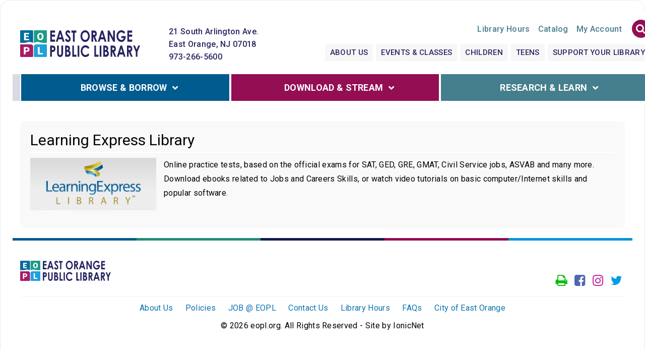

--- FILE ---
content_type: text/html; charset=UTF-8
request_url: https://www.eopl.org/resource/learning-express-library/
body_size: 12195
content:
<!doctype html>
<html lang="en-US" class="
">
<head>
<meta charset="utf-8">
<meta name="viewport" content="width=device-width, initial-scale=1">




<link rel="stylesheet" href="https://stackpath.bootstrapcdn.com/bootstrap/4.1.3/css/bootstrap.min.css" integrity="sha384-MCw98/SFnGE8fJT3GXwEOngsV7Zt27NXFoaoApmYm81iuXoPkFOJwJ8ERdknLPMO" crossorigin="anonymous">
<link rel="stylesheet" href="https://www.eopl.org/wp-content/themes/eopl/assets/css/site.css?ver=2.1.31769077362">
<link rel="stylesheet" href="https://www.eopl.org/wp-content/themes/eopl/assets/css/owl.css?ver=1.1">
<link rel="stylesheet" type="text/css" property='stylesheet' href="https://maxcdn.bootstrapcdn.com/font-awesome/4.7.0/css/font-awesome.min.css">
<link rel="icon" href="https://www.eopl.org/favicon.png"> 
<title>Learning Express Library &#8211; East Orange Public Library</title>
<link data-rocket-preload as="style" href="https://fonts.googleapis.com/css2?family=Ranchers&#038;family=Love+Ya+Like+A+Sister&#038;family=Charm:wght@400;700&#038;display=swap" rel="preload">
<link data-rocket-preload as="style" href="https://fonts.googleapis.com/css?family=Roboto%3A300%2C300i%2C400%2C400i%2C500%2C500i%2C700%2C700i&#038;display=swap" rel="preload">
<link href="https://fonts.googleapis.com/css2?family=Ranchers&#038;family=Love+Ya+Like+A+Sister&#038;family=Charm:wght@400;700&#038;display=swap" media="print" onload="this.media=&#039;all&#039;" rel="stylesheet">
<noscript><link rel="stylesheet" href="https://fonts.googleapis.com/css2?family=Ranchers&#038;family=Love+Ya+Like+A+Sister&#038;family=Charm:wght@400;700&#038;display=swap"></noscript>
<link href="https://fonts.googleapis.com/css?family=Roboto%3A300%2C300i%2C400%2C400i%2C500%2C500i%2C700%2C700i&#038;display=swap" media="print" onload="this.media=&#039;all&#039;" rel="stylesheet">
<noscript><link rel="stylesheet" href="https://fonts.googleapis.com/css?family=Roboto%3A300%2C300i%2C400%2C400i%2C500%2C500i%2C700%2C700i&#038;display=swap"></noscript>
<meta name='robots' content='max-image-preview:large' />
<link rel='dns-prefetch' href='//www.google.com' />
<link href='https://fonts.gstatic.com' crossorigin rel='preconnect' />
<style id='wp-img-auto-sizes-contain-inline-css' type='text/css'>
img:is([sizes=auto i],[sizes^="auto," i]){contain-intrinsic-size:3000px 1500px}
/*# sourceURL=wp-img-auto-sizes-contain-inline-css */
</style>
<style id='wp-block-library-inline-css' type='text/css'>
:root{--wp-block-synced-color:#7a00df;--wp-block-synced-color--rgb:122,0,223;--wp-bound-block-color:var(--wp-block-synced-color);--wp-editor-canvas-background:#ddd;--wp-admin-theme-color:#007cba;--wp-admin-theme-color--rgb:0,124,186;--wp-admin-theme-color-darker-10:#006ba1;--wp-admin-theme-color-darker-10--rgb:0,107,160.5;--wp-admin-theme-color-darker-20:#005a87;--wp-admin-theme-color-darker-20--rgb:0,90,135;--wp-admin-border-width-focus:2px}@media (min-resolution:192dpi){:root{--wp-admin-border-width-focus:1.5px}}.wp-element-button{cursor:pointer}:root .has-very-light-gray-background-color{background-color:#eee}:root .has-very-dark-gray-background-color{background-color:#313131}:root .has-very-light-gray-color{color:#eee}:root .has-very-dark-gray-color{color:#313131}:root .has-vivid-green-cyan-to-vivid-cyan-blue-gradient-background{background:linear-gradient(135deg,#00d084,#0693e3)}:root .has-purple-crush-gradient-background{background:linear-gradient(135deg,#34e2e4,#4721fb 50%,#ab1dfe)}:root .has-hazy-dawn-gradient-background{background:linear-gradient(135deg,#faaca8,#dad0ec)}:root .has-subdued-olive-gradient-background{background:linear-gradient(135deg,#fafae1,#67a671)}:root .has-atomic-cream-gradient-background{background:linear-gradient(135deg,#fdd79a,#004a59)}:root .has-nightshade-gradient-background{background:linear-gradient(135deg,#330968,#31cdcf)}:root .has-midnight-gradient-background{background:linear-gradient(135deg,#020381,#2874fc)}:root{--wp--preset--font-size--normal:16px;--wp--preset--font-size--huge:42px}.has-regular-font-size{font-size:1em}.has-larger-font-size{font-size:2.625em}.has-normal-font-size{font-size:var(--wp--preset--font-size--normal)}.has-huge-font-size{font-size:var(--wp--preset--font-size--huge)}.has-text-align-center{text-align:center}.has-text-align-left{text-align:left}.has-text-align-right{text-align:right}.has-fit-text{white-space:nowrap!important}#end-resizable-editor-section{display:none}.aligncenter{clear:both}.items-justified-left{justify-content:flex-start}.items-justified-center{justify-content:center}.items-justified-right{justify-content:flex-end}.items-justified-space-between{justify-content:space-between}.screen-reader-text{border:0;clip-path:inset(50%);height:1px;margin:-1px;overflow:hidden;padding:0;position:absolute;width:1px;word-wrap:normal!important}.screen-reader-text:focus{background-color:#ddd;clip-path:none;color:#444;display:block;font-size:1em;height:auto;left:5px;line-height:normal;padding:15px 23px 14px;text-decoration:none;top:5px;width:auto;z-index:100000}html :where(.has-border-color){border-style:solid}html :where([style*=border-top-color]){border-top-style:solid}html :where([style*=border-right-color]){border-right-style:solid}html :where([style*=border-bottom-color]){border-bottom-style:solid}html :where([style*=border-left-color]){border-left-style:solid}html :where([style*=border-width]){border-style:solid}html :where([style*=border-top-width]){border-top-style:solid}html :where([style*=border-right-width]){border-right-style:solid}html :where([style*=border-bottom-width]){border-bottom-style:solid}html :where([style*=border-left-width]){border-left-style:solid}html :where(img[class*=wp-image-]){height:auto;max-width:100%}:where(figure){margin:0 0 1em}html :where(.is-position-sticky){--wp-admin--admin-bar--position-offset:var(--wp-admin--admin-bar--height,0px)}@media screen and (max-width:600px){html :where(.is-position-sticky){--wp-admin--admin-bar--position-offset:0px}}

/*# sourceURL=wp-block-library-inline-css */
</style><style id='global-styles-inline-css' type='text/css'>
:root{--wp--preset--aspect-ratio--square: 1;--wp--preset--aspect-ratio--4-3: 4/3;--wp--preset--aspect-ratio--3-4: 3/4;--wp--preset--aspect-ratio--3-2: 3/2;--wp--preset--aspect-ratio--2-3: 2/3;--wp--preset--aspect-ratio--16-9: 16/9;--wp--preset--aspect-ratio--9-16: 9/16;--wp--preset--color--black: #000000;--wp--preset--color--cyan-bluish-gray: #abb8c3;--wp--preset--color--white: #ffffff;--wp--preset--color--pale-pink: #f78da7;--wp--preset--color--vivid-red: #cf2e2e;--wp--preset--color--luminous-vivid-orange: #ff6900;--wp--preset--color--luminous-vivid-amber: #fcb900;--wp--preset--color--light-green-cyan: #7bdcb5;--wp--preset--color--vivid-green-cyan: #00d084;--wp--preset--color--pale-cyan-blue: #8ed1fc;--wp--preset--color--vivid-cyan-blue: #0693e3;--wp--preset--color--vivid-purple: #9b51e0;--wp--preset--gradient--vivid-cyan-blue-to-vivid-purple: linear-gradient(135deg,rgb(6,147,227) 0%,rgb(155,81,224) 100%);--wp--preset--gradient--light-green-cyan-to-vivid-green-cyan: linear-gradient(135deg,rgb(122,220,180) 0%,rgb(0,208,130) 100%);--wp--preset--gradient--luminous-vivid-amber-to-luminous-vivid-orange: linear-gradient(135deg,rgb(252,185,0) 0%,rgb(255,105,0) 100%);--wp--preset--gradient--luminous-vivid-orange-to-vivid-red: linear-gradient(135deg,rgb(255,105,0) 0%,rgb(207,46,46) 100%);--wp--preset--gradient--very-light-gray-to-cyan-bluish-gray: linear-gradient(135deg,rgb(238,238,238) 0%,rgb(169,184,195) 100%);--wp--preset--gradient--cool-to-warm-spectrum: linear-gradient(135deg,rgb(74,234,220) 0%,rgb(151,120,209) 20%,rgb(207,42,186) 40%,rgb(238,44,130) 60%,rgb(251,105,98) 80%,rgb(254,248,76) 100%);--wp--preset--gradient--blush-light-purple: linear-gradient(135deg,rgb(255,206,236) 0%,rgb(152,150,240) 100%);--wp--preset--gradient--blush-bordeaux: linear-gradient(135deg,rgb(254,205,165) 0%,rgb(254,45,45) 50%,rgb(107,0,62) 100%);--wp--preset--gradient--luminous-dusk: linear-gradient(135deg,rgb(255,203,112) 0%,rgb(199,81,192) 50%,rgb(65,88,208) 100%);--wp--preset--gradient--pale-ocean: linear-gradient(135deg,rgb(255,245,203) 0%,rgb(182,227,212) 50%,rgb(51,167,181) 100%);--wp--preset--gradient--electric-grass: linear-gradient(135deg,rgb(202,248,128) 0%,rgb(113,206,126) 100%);--wp--preset--gradient--midnight: linear-gradient(135deg,rgb(2,3,129) 0%,rgb(40,116,252) 100%);--wp--preset--font-size--small: 13px;--wp--preset--font-size--medium: 20px;--wp--preset--font-size--large: 36px;--wp--preset--font-size--x-large: 42px;--wp--preset--spacing--20: 0.44rem;--wp--preset--spacing--30: 0.67rem;--wp--preset--spacing--40: 1rem;--wp--preset--spacing--50: 1.5rem;--wp--preset--spacing--60: 2.25rem;--wp--preset--spacing--70: 3.38rem;--wp--preset--spacing--80: 5.06rem;--wp--preset--shadow--natural: 6px 6px 9px rgba(0, 0, 0, 0.2);--wp--preset--shadow--deep: 12px 12px 50px rgba(0, 0, 0, 0.4);--wp--preset--shadow--sharp: 6px 6px 0px rgba(0, 0, 0, 0.2);--wp--preset--shadow--outlined: 6px 6px 0px -3px rgb(255, 255, 255), 6px 6px rgb(0, 0, 0);--wp--preset--shadow--crisp: 6px 6px 0px rgb(0, 0, 0);}:where(.is-layout-flex){gap: 0.5em;}:where(.is-layout-grid){gap: 0.5em;}body .is-layout-flex{display: flex;}.is-layout-flex{flex-wrap: wrap;align-items: center;}.is-layout-flex > :is(*, div){margin: 0;}body .is-layout-grid{display: grid;}.is-layout-grid > :is(*, div){margin: 0;}:where(.wp-block-columns.is-layout-flex){gap: 2em;}:where(.wp-block-columns.is-layout-grid){gap: 2em;}:where(.wp-block-post-template.is-layout-flex){gap: 1.25em;}:where(.wp-block-post-template.is-layout-grid){gap: 1.25em;}.has-black-color{color: var(--wp--preset--color--black) !important;}.has-cyan-bluish-gray-color{color: var(--wp--preset--color--cyan-bluish-gray) !important;}.has-white-color{color: var(--wp--preset--color--white) !important;}.has-pale-pink-color{color: var(--wp--preset--color--pale-pink) !important;}.has-vivid-red-color{color: var(--wp--preset--color--vivid-red) !important;}.has-luminous-vivid-orange-color{color: var(--wp--preset--color--luminous-vivid-orange) !important;}.has-luminous-vivid-amber-color{color: var(--wp--preset--color--luminous-vivid-amber) !important;}.has-light-green-cyan-color{color: var(--wp--preset--color--light-green-cyan) !important;}.has-vivid-green-cyan-color{color: var(--wp--preset--color--vivid-green-cyan) !important;}.has-pale-cyan-blue-color{color: var(--wp--preset--color--pale-cyan-blue) !important;}.has-vivid-cyan-blue-color{color: var(--wp--preset--color--vivid-cyan-blue) !important;}.has-vivid-purple-color{color: var(--wp--preset--color--vivid-purple) !important;}.has-black-background-color{background-color: var(--wp--preset--color--black) !important;}.has-cyan-bluish-gray-background-color{background-color: var(--wp--preset--color--cyan-bluish-gray) !important;}.has-white-background-color{background-color: var(--wp--preset--color--white) !important;}.has-pale-pink-background-color{background-color: var(--wp--preset--color--pale-pink) !important;}.has-vivid-red-background-color{background-color: var(--wp--preset--color--vivid-red) !important;}.has-luminous-vivid-orange-background-color{background-color: var(--wp--preset--color--luminous-vivid-orange) !important;}.has-luminous-vivid-amber-background-color{background-color: var(--wp--preset--color--luminous-vivid-amber) !important;}.has-light-green-cyan-background-color{background-color: var(--wp--preset--color--light-green-cyan) !important;}.has-vivid-green-cyan-background-color{background-color: var(--wp--preset--color--vivid-green-cyan) !important;}.has-pale-cyan-blue-background-color{background-color: var(--wp--preset--color--pale-cyan-blue) !important;}.has-vivid-cyan-blue-background-color{background-color: var(--wp--preset--color--vivid-cyan-blue) !important;}.has-vivid-purple-background-color{background-color: var(--wp--preset--color--vivid-purple) !important;}.has-black-border-color{border-color: var(--wp--preset--color--black) !important;}.has-cyan-bluish-gray-border-color{border-color: var(--wp--preset--color--cyan-bluish-gray) !important;}.has-white-border-color{border-color: var(--wp--preset--color--white) !important;}.has-pale-pink-border-color{border-color: var(--wp--preset--color--pale-pink) !important;}.has-vivid-red-border-color{border-color: var(--wp--preset--color--vivid-red) !important;}.has-luminous-vivid-orange-border-color{border-color: var(--wp--preset--color--luminous-vivid-orange) !important;}.has-luminous-vivid-amber-border-color{border-color: var(--wp--preset--color--luminous-vivid-amber) !important;}.has-light-green-cyan-border-color{border-color: var(--wp--preset--color--light-green-cyan) !important;}.has-vivid-green-cyan-border-color{border-color: var(--wp--preset--color--vivid-green-cyan) !important;}.has-pale-cyan-blue-border-color{border-color: var(--wp--preset--color--pale-cyan-blue) !important;}.has-vivid-cyan-blue-border-color{border-color: var(--wp--preset--color--vivid-cyan-blue) !important;}.has-vivid-purple-border-color{border-color: var(--wp--preset--color--vivid-purple) !important;}.has-vivid-cyan-blue-to-vivid-purple-gradient-background{background: var(--wp--preset--gradient--vivid-cyan-blue-to-vivid-purple) !important;}.has-light-green-cyan-to-vivid-green-cyan-gradient-background{background: var(--wp--preset--gradient--light-green-cyan-to-vivid-green-cyan) !important;}.has-luminous-vivid-amber-to-luminous-vivid-orange-gradient-background{background: var(--wp--preset--gradient--luminous-vivid-amber-to-luminous-vivid-orange) !important;}.has-luminous-vivid-orange-to-vivid-red-gradient-background{background: var(--wp--preset--gradient--luminous-vivid-orange-to-vivid-red) !important;}.has-very-light-gray-to-cyan-bluish-gray-gradient-background{background: var(--wp--preset--gradient--very-light-gray-to-cyan-bluish-gray) !important;}.has-cool-to-warm-spectrum-gradient-background{background: var(--wp--preset--gradient--cool-to-warm-spectrum) !important;}.has-blush-light-purple-gradient-background{background: var(--wp--preset--gradient--blush-light-purple) !important;}.has-blush-bordeaux-gradient-background{background: var(--wp--preset--gradient--blush-bordeaux) !important;}.has-luminous-dusk-gradient-background{background: var(--wp--preset--gradient--luminous-dusk) !important;}.has-pale-ocean-gradient-background{background: var(--wp--preset--gradient--pale-ocean) !important;}.has-electric-grass-gradient-background{background: var(--wp--preset--gradient--electric-grass) !important;}.has-midnight-gradient-background{background: var(--wp--preset--gradient--midnight) !important;}.has-small-font-size{font-size: var(--wp--preset--font-size--small) !important;}.has-medium-font-size{font-size: var(--wp--preset--font-size--medium) !important;}.has-large-font-size{font-size: var(--wp--preset--font-size--large) !important;}.has-x-large-font-size{font-size: var(--wp--preset--font-size--x-large) !important;}
/*# sourceURL=global-styles-inline-css */
</style>

<style id='classic-theme-styles-inline-css' type='text/css'>
/*! This file is auto-generated */
.wp-block-button__link{color:#fff;background-color:#32373c;border-radius:9999px;box-shadow:none;text-decoration:none;padding:calc(.667em + 2px) calc(1.333em + 2px);font-size:1.125em}.wp-block-file__button{background:#32373c;color:#fff;text-decoration:none}
/*# sourceURL=/wp-includes/css/classic-themes.min.css */
</style>
<link rel='stylesheet' id='url-shortify-css' href='https://www.eopl.org/wp-content/plugins/url-shortify/lite/dist/styles/url-shortify.css?ver=1.12.0' type='text/css' media='all' />
<link rel='stylesheet' id='ubermenu-css' href='https://www.eopl.org/wp-content/plugins/ubermenu/pro/assets/css/ubermenu.min.css?ver=3.8.5' type='text/css' media='all' />
<link rel='stylesheet' id='ubermenu-font-awesome-all-css' href='https://www.eopl.org/wp-content/plugins/ubermenu/assets/fontawesome/css/all.min.css?ver=d5606e32795fedf3e000c59f317e81f7' type='text/css' media='all' />
<link rel='stylesheet' id='amr-ical-events-list-css' href='https://www.eopl.org/wp-content/plugins/amr-ical-events-list/css/icallist2017.css?ver=1' type='text/css' media='all' />
<link rel='stylesheet' id='amr-ical-events-list_print-css' href='https://www.eopl.org/wp-content/plugins/amr-ical-events-list/css/icalprint.css?ver=1' type='text/css' media='print' />
<link rel='stylesheet' id='dashicons-css' href='https://www.eopl.org/wp-includes/css/dashicons.min.css?ver=d5606e32795fedf3e000c59f317e81f7' type='text/css' media='all' />
<script type="text/javascript" src="https://code.jquery.com/jquery-2.2.4.min.js" id="jquery-core-js"></script>
<script type="text/javascript" id="url-shortify-js-extra">
/* <![CDATA[ */
var usParams = {"ajaxurl":"https://www.eopl.org/wp-admin/admin-ajax.php"};
//# sourceURL=url-shortify-js-extra
/* ]]> */
</script>
<script type="text/javascript" src="https://www.eopl.org/wp-content/plugins/url-shortify/lite/dist/scripts/url-shortify.js?ver=1.12.0" id="url-shortify-js"></script>
<script type="text/javascript" defer src="https://www.eopl.org/wp-content/plugins/ubermenu/assets/fontawesome/js/v4-shims.min.js?ver=d5606e32795fedf3e000c59f317e81f7" id="ubermenu-font-awesome4-shim-js"></script>
<style id="ubermenu-custom-generated-css">
/** Font Awesome 4 Compatibility **/
.fa{font-style:normal;font-variant:normal;font-weight:normal;font-family:FontAwesome;}

/** UberMenu Custom Menu Styles (Customizer) **/
/* main */
 .ubermenu-main.ubermenu-transition-fade .ubermenu-item .ubermenu-submenu-drop { margin-top:0; }
 .ubermenu-main .ubermenu-item-level-0 > .ubermenu-target { text-transform:uppercase; }
 .ubermenu-main .ubermenu-nav .ubermenu-item.ubermenu-item-level-0 > .ubermenu-target { font-weight:600; }
 .ubermenu-main .ubermenu-submenu .ubermenu-item-header.ubermenu-has-submenu-stack > .ubermenu-target { border:none; }
 .ubermenu-main .ubermenu-submenu-type-stack { padding-top:0; }


/** UberMenu Custom Menu Item Styles (Menu Item Settings) **/
/* 11 */     .ubermenu .ubermenu-item.ubermenu-item-11 > .ubermenu-target { background:#930e53; color:#ffffff; }
/* 10 */     .ubermenu .ubermenu-item.ubermenu-item-10 > .ubermenu-target { background:#005b8e; color:#ffffff; }
/* 12 */     .ubermenu .ubermenu-item.ubermenu-item-12 > .ubermenu-target { background:#457e8c; color:#ffffff; }

/* Status: Loaded from Transient */

</style><style>.shorten_url { 
	   padding: 10px 10px 10px 10px ; 
	   border: 1px solid #AAAAAA ; 
	   background-color: #EEEEEE ;
}</style>       <link rel="icon" type="image/svg+xml" href="https://www.eopl.org/wp-content/themes/eopl/assets/images/icon.svg">
        <style>
.header-top1 .col-lg-3 { max-width: 22% }
.header-top1 .col-lg-2.col-address { -ms-flex: 0 0 18%; flex: 0 0 18%; max-width: 18% }
.header-top1 .col-lg-7 { -ms-flex: 0 0 60%; flex: 0 0 60%; max-width: 60%; }

@media (max-width: 1167px) {
.header-top1 .col-lg-7 { -ms-flex: 0 0 100%; flex: 0 0 100%; max-width: 100%; }
}
</style>
 <link rel="stylesheet" href="https://www.eopl.org/wp-content/themes/eopl/assets/css/print.css?ver=1.0.1a" media="print">
<script>
  (function(i,s,o,g,r,a,m){i['GoogleAnalyticsObject']=r;i[r]=i[r]||function(){
  (i[r].q=i[r].q||[]).push(arguments)},i[r].l=1*new Date();a=s.createElement(o),
  m=s.getElementsByTagName(o)[0];a.async=1;a.src=g;m.parentNode.insertBefore(a,m)
  })(window,document,'script','//www.google-analytics.com/analytics.js','ga');
  ga('create', 'UA-1058652-1', 'auto');
		ga('create', 'UA-1058652-2', 'auto', 'tracker');
  ga('send', 'pageview');
		ga('tracker.send', 'pageview');
</script> 
<!-- Global site tag (gtag.js) - Google Analytics --> 
<script async src="https://www.googletagmanager.com/gtag/js?id=G-83SNLFW4K1"></script> 
<script>
  window.dataLayer = window.dataLayer || [];
  function gtag(){dataLayer.push(arguments);}
  gtag('js', new Date());
  gtag('config', 'G-83SNLFW4K1');
		gtag('config', 'G-BXGYGR2NC5');
</script> 
<meta name="generator" content="AccelerateWP 3.20.0.3-1.1-32" data-wpr-features="wpr_desktop" /></head>

<body  class="wp-singular resource-template-default single single-resource postid-205 wp-embed-responsive wp-theme-eopl fullwidth">
<div data-rocket-location-hash="96c2f48308ec9e16c262a1beef11272f" class="skip"><a href="#maincontent">skip to main content</a></div>
<div data-rocket-location-hash="ab10cbf9255947d491ec9c3087a31260" id="wrap">
<section data-rocket-location-hash="c9d173ec68bdf1765f4763aec9b9a0d6" id="site-top" class="header site-header">
    <div data-rocket-location-hash="6171531811532ce7e8657622cefaf198" class="header-top">
    <div class="container position-relative">
      <div aria-hidden="true" class="search-button"><span><i class="fa fa-search" aria-hidden="true" title="Open Search box"></i> </span> </div>
      <div class="row">
        <div class="col-md-12 tlinks">
          <div class="top-links">
            <ul>
                            <li> <a href="/" onclick="return false;" class="hourstab"><span>Library</span> Hours</a>
                <div class="header-hours">
                  <p>Monday and Friday: 9:30 a.m. – 6:00 p.m.</p>
<p>Tuesday, Wednesday and Thursday: 9:00 a.m. &#8211; 9:00 p.m.</p>
<p>Saturday: 9:00 a.m. – 5:00 p.m.</p>
<p><strong>Summer Hours: July to August</strong></p>
<p>Monday and Friday: 9:30 a.m. – 6:00 p.m.</p>
<p>Tuesday, Wednesday and Thursday: 9:00 a.m. &#8211; 8:00 p.m.</p>
<p>Saturday: 9:00 a.m. – 5:00 p.m.</p>
              <li> <a target="_blank" href="https://eoran.iii.com">Catalog</a> </li>
              <li> <a target="_blank" href="https://eoran.iii.com/patroninfo">My Account</a> </li>
            </ul>
          </div>
        </div>
        <div class="col-md-12 col-lg-3">
          <div class="toplogo" style="position: relative"> <a aria-label="Click to go to the Home Page" href="https://www.eopl.org/"><img src="https://www.eopl.org/wp-content/themes/eopl/assets/images/logo.svg?ver=2" alt=""></a> </div>
          <div class="top-address" style=""> <a href="https://goo.gl/maps/mw1FihUDyMrCCCvm6" target="_blank">21 South Arlington Ave. East Orange, NJ 07018</a> <a href="tel:+1-973-266-5600">973-266-5600</a> </div>
          <div class="toggle-menu-button first"> <span class="line"></span> <span class="line"></span> <span class="line"></span> <span>Menu</span> </div>
        </div>
        <div class="col col-lg-9">
          <div class="middle-menu top-menu">
            <div class="main-navigation">
              <div class="header-menu push_nav">
                <div class="menu-title"> Menu
                  <div class="toggle-menu-button second"> <span class="line"></span> <span class="line"></span> <span class="line"></span> </div>
                </div>
                <ul id="menu-header-menus" class="cl-effect-borders menu"><li class="menu-item menu-item-type-post_type menu-item-object-page menu-item-277"><a href="https://www.eopl.org/about-us/">About Us<span></span></a></li>
<li class="menu-item menu-item-type-custom menu-item-object-custom menu-item-68"><a href="https://events.eopl.org/">Events &#038; Classes<span></span></a></li>
<li class="menu-item menu-item-type-post_type menu-item-object-page menu-item-69"><a href="https://www.eopl.org/children/">Children<span></span></a></li>
<li class="menu-item menu-item-type-post_type menu-item-object-page menu-item-70"><a href="https://www.eopl.org/teens/">Teens<span></span></a></li>
<li class="menu-item menu-item-type-post_type menu-item-object-page menu-item-505"><a href="https://www.eopl.org/support-your-library/">Support Your Library<span></span></a></li>
</ul>              </div>
            </div>
          </div>
        </div>
      </div>
    </div>
  </div>
  <nav class="header-menu main-navigation" role="navigation">
    <div class="container">
      <div class="row">
        <div class="col-md-12">
          
<!-- UberMenu [Configuration:main] [Theme Loc:navbar] [Integration:auto] -->
<!-- [UberMenu Responsive Toggle Disabled] [UberMenu Responsive Menu Disabled] --> <nav id="ubermenu-main-2-navbar-2" class="ubermenu ubermenu-nojs ubermenu-main ubermenu-menu-2 ubermenu-loc-navbar ubermenu-responsive-nocollapse ubermenu-horizontal ubermenu-transition-shift ubermenu-trigger-hover_intent ubermenu-skin-none  ubermenu-bar-align-full ubermenu-items-align-auto ubermenu-bound ubermenu-disable-submenu-scroll ubermenu-sub-indicators ubermenu-sub-indicators-align-text ubermenu-retractors-responsive ubermenu-submenu-indicator-closes"><ul id="ubermenu-nav-main-2-navbar" class="ubermenu-nav" data-title="Main Navigation"><li class="dkblue ubermenu-item ubermenu-item-type-custom ubermenu-item-object-custom ubermenu-item-has-children ubermenu-item-10 ubermenu-item-level-0 ubermenu-column ubermenu-column-1-3 ubermenu-has-submenu-drop ubermenu-has-submenu-mega" ><span class="ubermenu-target ubermenu-item-layout-default ubermenu-content-align-center ubermenu-item-layout-text_only colormenu" tabindex="0"><span class="ubermenu-target-title ubermenu-target-text">Browse &#038; Borrow</span><i class='ubermenu-sub-indicator fas fa-angle-down'></i></span><ul  class="ubermenu-submenu ubermenu-submenu-id-10 ubermenu-submenu-type-mega ubermenu-submenu-drop ubermenu-submenu-align-full_width ubermenu-autoclear"  ><li class="btn ubermenu-item ubermenu-item-type-custom ubermenu-item-object-custom ubermenu-item-74 ubermenu-item-auto ubermenu-item-header ubermenu-item-level-1 ubermenu-column ubermenu-column-1-3" ><a class="ubermenu-target ubermenu-item-layout-default ubermenu-item-layout-text_only" target="_blank" href="https://eoran.iii.com/search/"><span class="ubermenu-target-title ubermenu-target-text">Search the Catalog</span></a></li><li class="ubermenu-item ubermenu-item-type-custom ubermenu-item-object-custom ubermenu-item-has-children ubermenu-item-37 ubermenu-item-auto ubermenu-item-header ubermenu-item-level-1 ubermenu-column ubermenu-column-1-3 ubermenu-has-submenu-stack" ><span class="ubermenu-target ubermenu-item-layout-default ubermenu-item-layout-text_only"><span class="ubermenu-target-title ubermenu-target-text">My Library Account</span></span><ul  class="ubermenu-submenu ubermenu-submenu-id-37 ubermenu-submenu-type-auto ubermenu-submenu-type-stack"  ><li class="ubermenu-item ubermenu-item-type-custom ubermenu-item-object-custom ubermenu-item-40 ubermenu-item-auto ubermenu-item-normal ubermenu-item-level-2 ubermenu-column ubermenu-column-auto" ><a class="ubermenu-target ubermenu-item-layout-default ubermenu-item-layout-text_only" href="https://eoran.iii.com/patroninfo"><span class="ubermenu-target-title ubermenu-target-text">Log In</span></a></li><li class="ubermenu-item ubermenu-item-type-custom ubermenu-item-object-custom ubermenu-item-41 ubermenu-item-auto ubermenu-item-normal ubermenu-item-level-2 ubermenu-column ubermenu-column-auto" ><a class="ubermenu-target ubermenu-item-layout-default ubermenu-item-layout-text_only" target="_blank" href="https://eoran.iii.com/patroninfo"><span class="ubermenu-target-title ubermenu-target-text">Renew Items</span></a></li><li class="ubermenu-item ubermenu-item-type-custom ubermenu-item-object-custom ubermenu-item-42 ubermenu-item-auto ubermenu-item-normal ubermenu-item-level-2 ubermenu-column ubermenu-column-auto" ><a class="ubermenu-target ubermenu-item-layout-default ubermenu-item-layout-text_only" target="_blank" href="https://eoran.iii.com/patroninfo"><span class="ubermenu-target-title ubermenu-target-text">Pay Fines</span></a></li></ul></li><li class="ubermenu-item ubermenu-item-type-custom ubermenu-item-object-custom ubermenu-item-has-children ubermenu-item-38 ubermenu-item-auto ubermenu-item-header ubermenu-item-level-1 ubermenu-column ubermenu-column-1-3 ubermenu-has-submenu-stack" ><span class="ubermenu-target ubermenu-item-layout-default ubermenu-item-layout-text_only"><span class="ubermenu-target-title ubermenu-target-text">Library Cards</span></span><ul  class="ubermenu-submenu ubermenu-submenu-id-38 ubermenu-submenu-type-auto ubermenu-submenu-type-stack"  ><li class="ubermenu-item ubermenu-item-type-post_type ubermenu-item-object-page ubermenu-item-43 ubermenu-item-auto ubermenu-item-normal ubermenu-item-level-2 ubermenu-column ubermenu-column-auto" ><a class="ubermenu-target ubermenu-item-layout-default ubermenu-item-layout-text_only" href="https://www.eopl.org/get-a-card/"><span class="ubermenu-target-title ubermenu-target-text">Get a Card</span></a></li><li class="ubermenu-item ubermenu-item-type-custom ubermenu-item-object-custom ubermenu-item-276 ubermenu-item-auto ubermenu-item-normal ubermenu-item-level-2 ubermenu-column ubermenu-column-auto" ><a class="ubermenu-target ubermenu-item-layout-default ubermenu-item-layout-text_only" target="_blank" href="https://eoran.iii.com/patroninfo~S6?/0/redirect=/acquire"><span class="ubermenu-target-title ubermenu-target-text">Suggest for Purchase</span></a></li><li class="ubermenu-item ubermenu-item-type-post_type ubermenu-item-object-page ubermenu-item-45 ubermenu-item-auto ubermenu-item-normal ubermenu-item-level-2 ubermenu-column ubermenu-column-auto" ><a class="ubermenu-target ubermenu-item-layout-default ubermenu-item-layout-text_only" href="https://www.eopl.org/faqs/"><span class="ubermenu-target-title ubermenu-target-text">FAQs</span></a></li></ul></li></ul></li><li class="magenta ubermenu-item ubermenu-item-type-custom ubermenu-item-object-custom ubermenu-item-has-children ubermenu-item-11 ubermenu-item-level-0 ubermenu-column ubermenu-column-1-3 ubermenu-has-submenu-drop ubermenu-has-submenu-mega" ><span class="ubermenu-target ubermenu-item-layout-default ubermenu-content-align-center ubermenu-item-layout-text_only colormenu" tabindex="0"><span class="ubermenu-target-title ubermenu-target-text">Download &#038; Stream</span><i class='ubermenu-sub-indicator fas fa-angle-down'></i></span><ul  class="ubermenu-submenu ubermenu-submenu-id-11 ubermenu-submenu-type-auto ubermenu-submenu-type-mega ubermenu-submenu-drop ubermenu-submenu-align-full_width ubermenu-autoclear"  ><li class="ubermenu-item ubermenu-item-type-custom ubermenu-item-object-custom ubermenu-item-has-children ubermenu-item-84 ubermenu-item-auto ubermenu-item-header ubermenu-item-level-1 ubermenu-column ubermenu-column-1-3 ubermenu-has-submenu-stack" ><span class="ubermenu-target ubermenu-item-layout-default ubermenu-item-layout-text_only"><span class="ubermenu-target-title ubermenu-target-text">Audiobooks and Ebooks</span></span><ul  class="ubermenu-submenu ubermenu-submenu-id-84 ubermenu-submenu-type-auto ubermenu-submenu-type-stack"  ><li class="ubermenu-item ubermenu-item-type-custom ubermenu-item-object-custom ubermenu-item-88 ubermenu-item-auto ubermenu-item-normal ubermenu-item-level-2 ubermenu-column ubermenu-column-auto" ><a class="ubermenu-target ubermenu-target-with-image ubermenu-item-layout-default ubermenu-item-layout-image_above" href="http://www.listennj.com/"><img class="ubermenu-image ubermenu-image-size-thumbnail" src="https://www.eopl.org/wp-content/uploads/2020/01/libby-150x150.jpg" srcset="https://www.eopl.org/wp-content/uploads/2020/01/libby-150x150.jpg 150w, https://www.eopl.org/wp-content/uploads/2020/01/libby-300x300.jpg 300w, https://www.eopl.org/wp-content/uploads/2020/01/libby.jpg 500w" sizes="(max-width: 150px) 100vw, 150px" width="150" height="150" alt="libby"  /><span class="ubermenu-target-title ubermenu-target-text">eLibraryNJ</span></a></li><li class="ubermenu-item ubermenu-item-type-custom ubermenu-item-object-custom ubermenu-item-87 ubermenu-item-auto ubermenu-item-normal ubermenu-item-level-2 ubermenu-column ubermenu-column-auto" ><a class="ubermenu-target ubermenu-target-with-image ubermenu-item-layout-default ubermenu-item-layout-image_above" target="_blank" href="https://www.hoopladigital.com/browse/audiobook/popular?page=1"><img class="ubermenu-image ubermenu-image-size-thumbnail" src="https://www.eopl.org/wp-content/uploads/2020/01/hoopla-150x150.jpg" srcset="https://www.eopl.org/wp-content/uploads/2020/01/hoopla-150x150.jpg 150w, https://www.eopl.org/wp-content/uploads/2020/01/hoopla-300x300.jpg 300w, https://www.eopl.org/wp-content/uploads/2020/01/hoopla.jpg 500w" sizes="(max-width: 150px) 100vw, 150px" width="150" height="150" alt="hoopla"  /><span class="ubermenu-target-title ubermenu-target-text">Hoopla</span></a></li><li class="ubermenu-item ubermenu-item-type-custom ubermenu-item-object-custom ubermenu-item-632 ubermenu-item-auto ubermenu-item-normal ubermenu-item-level-2 ubermenu-column ubermenu-column-auto" ><a class="ubermenu-target ubermenu-target-with-image ubermenu-item-layout-default ubermenu-item-layout-image_above" target="_blank" href="https://www.worldbookonline.com/wb/products?ed=all&#038;subacct=M3305"><img class="ubermenu-image ubermenu-image-size-thumbnail" src="https://www.eopl.org/wp-content/uploads/2020/07/worldbookbluelogo-150x150.jpg" srcset="https://www.eopl.org/wp-content/uploads/2020/07/worldbookbluelogo-150x150.jpg 150w, https://www.eopl.org/wp-content/uploads/2020/07/worldbookbluelogo-300x300.jpg 300w, https://www.eopl.org/wp-content/uploads/2020/07/worldbookbluelogo.jpg 480w" sizes="(max-width: 150px) 100vw, 150px" width="150" height="150" alt="worldbookbluelogo"  /><span class="ubermenu-target-title ubermenu-target-text">World Book Online</span></a></li><li class="ubermenu-item ubermenu-item-type-custom ubermenu-item-object-custom ubermenu-item-634 ubermenu-item-auto ubermenu-item-normal ubermenu-item-level-2 ubermenu-column ubermenu-column-auto" ><a class="ubermenu-target ubermenu-target-with-image ubermenu-item-layout-default ubermenu-item-layout-image_above" target="_blank" href="https://search.ebscohost.com/login.aspx?authtype=ip,cpid&#038;custid=eolinfo&#038;groupid=main&#038;profile=ehost&#038;defaultdb=e864sww"><img class="ubermenu-image ubermenu-image-size-thumbnail" src="https://www.eopl.org/wp-content/uploads/2020/07/EhostLogo-150x150.jpg" srcset="https://www.eopl.org/wp-content/uploads/2020/07/EhostLogo-150x150.jpg 150w, https://www.eopl.org/wp-content/uploads/2020/07/EhostLogo.jpg 220w" sizes="(max-width: 150px) 100vw, 150px" width="150" height="150" alt="EhostLogo"  /><span class="ubermenu-target-title ubermenu-target-text">EBSCO MasterFILE</span></a></li></ul></li><li class="ubermenu-item ubermenu-item-type-custom ubermenu-item-object-custom ubermenu-item-has-children ubermenu-item-85 ubermenu-item-auto ubermenu-item-header ubermenu-item-level-1 ubermenu-column ubermenu-column-1-3 ubermenu-has-submenu-stack" ><span class="ubermenu-target ubermenu-item-layout-default ubermenu-item-layout-text_only"><span class="ubermenu-target-title ubermenu-target-text">Movies</span></span><ul  class="ubermenu-submenu ubermenu-submenu-id-85 ubermenu-submenu-type-auto ubermenu-submenu-type-stack"  ><li class="ubermenu-item ubermenu-item-type-custom ubermenu-item-object-custom ubermenu-item-90 ubermenu-item-auto ubermenu-item-normal ubermenu-item-level-2 ubermenu-column ubermenu-column-auto" ><a class="ubermenu-target ubermenu-target-with-image ubermenu-item-layout-default ubermenu-item-layout-image_above" target="_blank" href="http://eopl.kanopy.com/"><img class="ubermenu-image ubermenu-image-size-thumbnail" src="https://www.eopl.org/wp-content/uploads/2020/01/kanopy-150x150.jpg" srcset="https://www.eopl.org/wp-content/uploads/2020/01/kanopy-150x150.jpg 150w, https://www.eopl.org/wp-content/uploads/2020/01/kanopy-300x300.jpg 300w, https://www.eopl.org/wp-content/uploads/2020/01/kanopy.jpg 500w" sizes="(max-width: 150px) 100vw, 150px" width="150" height="150" alt="kanopy"  /><span class="ubermenu-target-title ubermenu-target-text">Kanopy</span></a></li><li class="ubermenu-item ubermenu-item-type-custom ubermenu-item-object-custom ubermenu-item-89 ubermenu-item-auto ubermenu-item-normal ubermenu-item-level-2 ubermenu-column ubermenu-column-auto" ><a class="ubermenu-target ubermenu-target-with-image ubermenu-item-layout-default ubermenu-item-layout-image_above" target="_blank" href="https://www.hoopladigital.com/browse/movie/popular?page=1"><img class="ubermenu-image ubermenu-image-size-thumbnail" src="https://www.eopl.org/wp-content/uploads/2020/01/hoopla-150x150.jpg" srcset="https://www.eopl.org/wp-content/uploads/2020/01/hoopla-150x150.jpg 150w, https://www.eopl.org/wp-content/uploads/2020/01/hoopla-300x300.jpg 300w, https://www.eopl.org/wp-content/uploads/2020/01/hoopla.jpg 500w" sizes="(max-width: 150px) 100vw, 150px" width="150" height="150" alt="hoopla"  /><span class="ubermenu-target-title ubermenu-target-text">Hoopla</span></a></li></ul></li><li class="ubermenu-item ubermenu-item-type-custom ubermenu-item-object-custom ubermenu-item-has-children ubermenu-item-86 ubermenu-item-auto ubermenu-item-header ubermenu-item-level-1 ubermenu-column ubermenu-column-1-3 ubermenu-has-submenu-stack" ><span class="ubermenu-target ubermenu-item-layout-default ubermenu-item-layout-text_only"><span class="ubermenu-target-title ubermenu-target-text">Music</span></span><ul  class="ubermenu-submenu ubermenu-submenu-id-86 ubermenu-submenu-type-auto ubermenu-submenu-type-stack"  ><li class="ubermenu-item ubermenu-item-type-custom ubermenu-item-object-custom ubermenu-item-91 ubermenu-item-auto ubermenu-item-normal ubermenu-item-level-2 ubermenu-column ubermenu-column-auto" ><a class="ubermenu-target ubermenu-target-with-image ubermenu-item-layout-default ubermenu-item-layout-image_above" target="_blank" href="https://www.hoopladigital.com/browse/music/popular?page=1"><img class="ubermenu-image ubermenu-image-size-thumbnail" src="https://www.eopl.org/wp-content/uploads/2020/01/hoopla-150x150.jpg" srcset="https://www.eopl.org/wp-content/uploads/2020/01/hoopla-150x150.jpg 150w, https://www.eopl.org/wp-content/uploads/2020/01/hoopla-300x300.jpg 300w, https://www.eopl.org/wp-content/uploads/2020/01/hoopla.jpg 500w" sizes="(max-width: 150px) 100vw, 150px" width="150" height="150" alt="hoopla"  /><span class="ubermenu-target-title ubermenu-target-text">Hoopla</span></a></li></ul></li></ul></li><li class="teal ubermenu-item ubermenu-item-type-custom ubermenu-item-object-custom ubermenu-item-has-children ubermenu-item-12 ubermenu-item-level-0 ubermenu-column ubermenu-column-1-3 ubermenu-has-submenu-drop ubermenu-has-submenu-mega" ><span class="ubermenu-target ubermenu-item-layout-default ubermenu-content-align-center ubermenu-item-layout-text_only colormenu" tabindex="0"><span class="ubermenu-target-title ubermenu-target-text">Research &#038; Learn</span><i class='ubermenu-sub-indicator fas fa-angle-down'></i></span><ul  class="ubermenu-submenu ubermenu-submenu-id-12 ubermenu-submenu-type-auto ubermenu-submenu-type-mega ubermenu-submenu-drop ubermenu-submenu-align-full_width ubermenu-autoclear"  ><li class="ubermenu-item ubermenu-item-type-custom ubermenu-item-object-custom ubermenu-item-has-children ubermenu-item-95 ubermenu-item-auto ubermenu-item-header ubermenu-item-level-1 ubermenu-column ubermenu-column-1-3 ubermenu-has-submenu-stack" ><span class="ubermenu-target ubermenu-item-layout-default ubermenu-item-layout-text_only"><span class="ubermenu-target-title ubermenu-target-text">Resources</span></span><ul  class="ubermenu-submenu ubermenu-submenu-id-95 ubermenu-submenu-type-auto ubermenu-submenu-type-stack"  ><li class="ubermenu-item ubermenu-item-type-custom ubermenu-item-object-custom ubermenu-item-96 ubermenu-item-auto ubermenu-item-normal ubermenu-item-level-2 ubermenu-column ubermenu-column-auto" ><a class="ubermenu-target ubermenu-item-layout-default ubermenu-item-layout-text_only" target="_blank" href="http://search.ebscohost.com/login.aspx?authtype=ip,cpid&#038;custid=eolinfo"><span class="ubermenu-target-title ubermenu-target-text">EBSCOHost Research Databases</span></a></li><li class="ubermenu-item ubermenu-item-type-custom ubermenu-item-object-custom ubermenu-item-97 ubermenu-item-auto ubermenu-item-normal ubermenu-item-level-2 ubermenu-column ubermenu-column-auto" ><a class="ubermenu-target ubermenu-item-layout-default ubermenu-item-layout-text_only" target="_blank" href="https://www.learningexpresslibrary3.com/?AuthToken=47D025A0-6577-44C6-9205-134F11988FA3"><span class="ubermenu-target-title ubermenu-target-text">Learning Express Library</span></a></li><li class="ubermenu-item ubermenu-item-type-post_type ubermenu-item-object-page ubermenu-item-101 ubermenu-item-auto ubermenu-item-normal ubermenu-item-level-2 ubermenu-column ubermenu-column-auto" ><a class="ubermenu-target ubermenu-item-layout-default ubermenu-item-layout-text_only" href="https://www.eopl.org/library-resources/"><span class="ubermenu-target-title ubermenu-target-text">More&#8230;</span></a></li></ul></li><li class="ubermenu-item ubermenu-item-type-custom ubermenu-item-object-custom ubermenu-item-has-children ubermenu-item-102 ubermenu-item-auto ubermenu-item-header ubermenu-item-level-1 ubermenu-column ubermenu-column-1-3 ubermenu-has-submenu-stack" ><span class="ubermenu-target ubermenu-item-layout-default ubermenu-item-layout-text_only"><span class="ubermenu-target-title ubermenu-target-text">Local Information</span></span><ul  class="ubermenu-submenu ubermenu-submenu-id-102 ubermenu-submenu-type-auto ubermenu-submenu-type-stack"  ><li class="ubermenu-item ubermenu-item-type-custom ubermenu-item-object-custom ubermenu-item-103 ubermenu-item-auto ubermenu-item-normal ubermenu-item-level-2 ubermenu-column ubermenu-column-auto" ><a class="ubermenu-target ubermenu-item-layout-default ubermenu-item-layout-text_only" target="_blank" href="https://www.eastorange-nj.gov/"><span class="ubermenu-target-title ubermenu-target-text">City of East Orange</span></a></li><li class="ubermenu-item ubermenu-item-type-post_type ubermenu-item-object-page ubermenu-item-111 ubermenu-item-auto ubermenu-item-normal ubermenu-item-level-2 ubermenu-column ubermenu-column-auto" ><a class="ubermenu-target ubermenu-item-layout-default ubermenu-item-layout-text_only" href="https://www.eopl.org/local-history-department/"><span class="ubermenu-target-title ubermenu-target-text">Local History</span></a></li></ul></li><li class="btn ubermenu-item ubermenu-item-type-post_type ubermenu-item-object-page ubermenu-item-115 ubermenu-item-auto ubermenu-item-header ubermenu-item-level-1 ubermenu-column ubermenu-column-1-3" ><a class="ubermenu-target ubermenu-item-layout-default ubermenu-item-layout-text_only" href="https://www.eopl.org/ask-a-librarian/"><span class="ubermenu-target-title ubermenu-target-text">Ask a Librarian</span></a></li></ul></li></ul></nav>
<!-- End UberMenu -->
        </div>
      </div>
    </div>
  </nav>
    			<section class="lib-search">
				<div class="container">
					<div class="row">
						<div class="col-md-12">
							<form id="searchform" role="search" name="catalogSearch" target="_blank" method="post" action="https://eoran.iii.com/search~S6/" onsubmit="SubmitSearch()" class="searchform">
								<div class="search-top">
									<h4>What can we help you find?</h4>
									<div class="form-radio">
									<fieldset>
									<legend>Choose Search Location</legend>
										<div class="radio click1 selected"><span></span> Search Catalog</div>
										<div class="radio click2"><span></span> Search Website</div>
										<div class="radio click3"><span></span> Search Events</div>
										</fieldset>
									</div>
								</div>
								<div class="site-search">
									<div class="select-wrap options-select">
									<span aria-hidden="true" class="angles"><i class="fas fa-angle-up"></i><i class="fas fa-angle-down"></i></span>
									<label for="SearchBy">Select Type of Search </label>
										<select class="catalogselect" id="SearchBy">
											<option value="X" selected="selected">Keyword</option>
											<option value="t">Title</option>
											<option value="a">Author</option>
											<option value="d">Subject</option>
											<option value="c">Call Number</option>
											<option value="i">ISN</option>
											<option value="o">Source Number</option>
										</select>
									</div>
									<div class="select-wrap options-select">
									<span aria-hidden="true" class="angles"><i class="fas fa-angle-up"></i><i class="fas fa-angle-down"></i></span>
									<label for="SearchCo">Select Type of Material</label>
										<select class="catalogselect" id="SearchCo">
											<option value="1"> Adult Materials</option>
											<option value="2"> Junior Materials</option>
											<option value="6" selected="selected">All Materials</option>
										</select>
									</div>
									<div class="input-wrap">
									<label for="q">Select Type of Material</label>
										<input class="inputfield search-input" type="text" name="q" id="q" placeholder="Enter Search Term "/>
											<button type="submit" class="search-submit"><i class="fa fa-search" aria-hidden="true"></i> Search</button>
									</div>
								
								</div>
							</form>
						</div>
					</div>
				</div>
			</section>
			
			  </section>
<section id="container" class="post-205 resource type-resource status-publish has-post-thumbnail hentry subject-education">
<main id="maincontent">
	<div class="container">
		<div id="content" class="postarea">
			<div class="row">
				<div class="col-md-12">
			<div class="article-post">
										<h1 class="post-title">Learning Express Library</h1>
										<div class="top-postmeta">
								<div class="metas"> 
								</div>
							</div>
					<div class="thumb-wrap" style="float: left; max-width:250px; margin-right: 15px; margin-bottom: 15px;">
						<img width="300" height="125" src="https://www.eopl.org/wp-content/uploads/2020/02/lel-button-1-300x125.png" class="attachment-medium size-medium wp-post-image" alt="" decoding="async" srcset="https://www.eopl.org/wp-content/uploads/2020/02/lel-button-1-300x125.png 300w, https://www.eopl.org/wp-content/uploads/2020/02/lel-button-1.png 400w" sizes="(max-width: 300px) 100vw, 300px" />					</div>
					<p>Online practice tests, based on the official exams for SAT, GED, GRE, GMAT, Civil Service jobs, ASVAB and many more. Download ebooks related to Jobs and Careers Skills, or watch video tutorials on basic computer/Internet skills and popular software.</p>
						
			
										</div>

				</div>

			</div>
		</div>
	</div>
<!--Ends main section-->
</main>
<!--Ends Page Container-->
</section>
	<div class="footer_border"><span class="border_color color1"></span><span class="border_color color2"></span><span class="border_color color3"></span><span class="border_color color4"></span><span class="border_color color5"></span>
	</div><div class="footer page-footer">
	<div class="container">
		<div class="row">
			<div class="col-sm-12">
				<div class="footer-logo">
     <a aria-label="Click to go to the Home Page" href="https://www.eopl.org/"><img src="https://www.eopl.org/wp-content/themes/eopl/assets/images/logo.svg" alt=""></a>
				</div>
			
			<div class="footer-right">
			 <div id="google_translate_element"></div>
				<div class="social_icons">
		
					<a class="printer" data-toggle="tooltip" data-placement="top" title="Access our Printer" aria-label="Access our Printer" href="https://www.eopl.org/printing-services/" ><i class="fa fa-print" aria-hidden="true"></i> </a>
					<a class="facebook" data-toggle="tooltip" data-placement="top" title="Facebook" aria-label="Go to our facebook page" href="https://www.facebook.com/EastOrangePL/" target="_blank"><i class="fa fa-facebook-square" aria-hidden="true"></i> </a>
					<a class="instagram" data-toggle="tooltip" data-placement="top" title="Instagram" aria-label="Go to our Instagram page" href="https://www.instagram.com/eastorangepubliclibrary/" target="_blank"><i class="fa fa-instagram" aria-hidden="true"></i> </a>
					<a class="twitter" data-toggle="tooltip" data-placement="top" title="Twitter" facebook aria-label="Go to our Twitter page" href="https://twitter.com/EastOrangePL" target="_blank"><i class="fa fa-twitter" aria-hidden="true"></i> </a>
					<a style="display: none" class="youtube" data-toggle="tooltip" data-placement="top" title="Youtube" facebook aria-label="Go to our Youtube page" href="http://www.youtube.com/eolibrary" target="_blank"><i class="fa fa-youtube" aria-hidden="true"></i> </a>
					<a style="display: none" class="newspaper" data-toggle="tooltip" data-placement="top" title="Newsletter" aria-label="Go to our newsletter page to subscribe" href="https://www.eopl.org/about-us/#Library-Newsletters"><i class="fa fa-newspaper-o" aria-hidden="true"></i></a>
				</div>
			</div>
		</div>
		</div>
				<div class="row">
		<div class="col-md-12 txt-center"><div class="footer-menu"><a href="https://www.eopl.org/about-us/">About Us</a>
<a href="https://www.eopl.org/policies/">Policies</a>
<a href="https://www.eopl.org/about-us/#Employment-Opportunities">JOB @ EOPL</a>
<a href="https://www.eopl.org/about-us/#Contact-Us">Contact Us</a>
<a href="https://www.eopl.org/about-us/#Hours-Holiday-Closings">Library Hours</a>
<a href="https://www.eopl.org/faqs/">FAQs</a>
<a target="_blank" href="https://www.eastorange-nj.gov/">City of East Orange</a>
 </div> </div>
		</div>
		<div class="row">
		<div class="col-md-12 txt-center">© 2026 eopl.org. All Rights Reserved - <span class="devlink">Site by <a style="color:#020202 " title="Web accessibility training and Web Development for Public Libraries" href="https://ionicnet.com">IonicNet</a> </div>
		</div>
	</div>
</div>
<!--Ends Page wrap-->
</div>
<div data-rocket-location-hash="4d8aae01c56a39ef0ec2a987dce5b562" aria-hidden="true" class="scrollTo_top"> <a aria-hidden="true" title="Scroll To Top" href="#"><i class="fa fa-angle-up" aria-hidden="true"></i> </a> </div>
	
<script src="https://cdnjs.cloudflare.com/ajax/libs/popper.js/1.14.3/umd/popper.min.js" integrity="sha384-ZMP7rVo3mIykV+2+9J3UJ46jBk0WLaUAdn689aCwoqbBJiSnjAK/l8WvCWPIPm49" crossorigin="anonymous"></script>
<script src="https://stackpath.bootstrapcdn.com/bootstrap/4.1.3/js/bootstrap.min.js" integrity="sha384-ChfqqxuZUCnJSK3+MXmPNIyE6ZbWh2IMqE241rYiqJxyMiZ6OW/JmZQ5stwEULTy" crossorigin="anonymous"></script>
<script src="https://www.eopl.org/wp-content/themes/eopl/assets/js/owl.js?ver=1ab"></script>
<script src="https://www.eopl.org/wp-content/themes/eopl/assets/js/theme.js?ver=1af"></script>
<script src="https://www.eopl.org/wp-content/themes/eopl/assets/js/mustache.js?ver=1a"></script>
<script type="speculationrules">
{"prefetch":[{"source":"document","where":{"and":[{"href_matches":"/*"},{"not":{"href_matches":["/wp-*.php","/wp-admin/*","/wp-content/uploads/*","/wp-content/*","/wp-content/plugins/*","/wp-content/themes/eopl/*","/*\\?(.+)"]}},{"not":{"selector_matches":"a[rel~=\"nofollow\"]"}},{"not":{"selector_matches":".no-prefetch, .no-prefetch a"}}]},"eagerness":"conservative"}]}
</script>
<script type="text/javascript" id="gforms_recaptcha_recaptcha-js-extra">
/* <![CDATA[ */
var gforms_recaptcha_recaptcha_strings = {"nonce":"5780ba3059","disconnect":"Disconnecting","change_connection_type":"Resetting","spinner":"https://www.eopl.org/wp-content/plugins/gravityforms/images/spinner.svg","connection_type":"classic","disable_badge":"1","change_connection_type_title":"Change Connection Type","change_connection_type_message":"Changing the connection type will delete your current settings.  Do you want to proceed?","disconnect_title":"Disconnect","disconnect_message":"Disconnecting from reCAPTCHA will delete your current settings.  Do you want to proceed?","site_key":"6LdhQ0gjAAAAAAMKTArZUt6iQRTohko4ag3VMAP-"};
//# sourceURL=gforms_recaptcha_recaptcha-js-extra
/* ]]> */
</script>
<script type="text/javascript" src="https://www.google.com/recaptcha/api.js?render=6LdhQ0gjAAAAAAMKTArZUt6iQRTohko4ag3VMAP-&amp;ver=2.1.0" id="gforms_recaptcha_recaptcha-js" defer="defer" data-wp-strategy="defer"></script>
<script type="text/javascript" src="https://www.eopl.org/wp-content/plugins/gravityformsrecaptcha/js/frontend.min.js?ver=2.1.0" id="gforms_recaptcha_frontend-js" defer="defer" data-wp-strategy="defer"></script>
<script type="text/javascript" id="ubermenu-js-extra">
/* <![CDATA[ */
var ubermenu_data = {"remove_conflicts":"on","reposition_on_load":"off","intent_delay":"300","intent_interval":"100","intent_threshold":"7","scrollto_offset":"50","scrollto_duration":"1000","responsive_breakpoint":"959","accessible":"on","mobile_menu_collapse_on_navigate":"on","retractor_display_strategy":"responsive","touch_off_close":"on","submenu_indicator_close_mobile":"on","collapse_after_scroll":"on","v":"3.8.5","configurations":["main"],"ajax_url":"https://www.eopl.org/wp-admin/admin-ajax.php","plugin_url":"https://www.eopl.org/wp-content/plugins/ubermenu/","disable_mobile":"off","prefix_boost":"","use_core_svgs":"off","aria_role_navigation":"on","aria_nav_label":"on","aria_expanded":"on","aria_haspopup":"off","aria_hidden":"off","aria_controls":"","aria_responsive_toggle":"on","icon_tag":"i","esc_close_mobile":"on","keyboard_submenu_trigger":"enter","theme_locations":{"top1":"Top Links","top2":"Header Menus","navbar":"Main Navigation","footer":"Footer Navigation"}};
//# sourceURL=ubermenu-js-extra
/* ]]> */
</script>
<script type="text/javascript" src="https://www.eopl.org/wp-content/plugins/ubermenu/assets/js/ubermenu.min.js?ver=3.8.5" id="ubermenu-js"></script>

	<script>
	
$(document).ready(function () {
/*header serach toggle*/
    $('.search-button').click(function (e) {
        $('.lib-search').stop(true).slideToggle('slow');
    });
    $(document).click(function (e) {
        if (!$(e.target).closest('.search-button, .lib-search').length) {
            $('.lib-search').stop(true).slideUp('slow');
        }
    });
				
				/*header hours toggle*/
				    $('.hourstab').click(function (d) {
        $('.header-hours').stop(true).slideToggle('slow');
								$(".hourstab").toggleClass('clicked');
    });
    $(document).click(function (d) {
        if (!$(d.target).closest('.hourstab, .header-hours').length) {
            $('.header-hours').stop(true).slideUp('fast');
												$(".hourstab").removeClass('clicked');
        }
    });
				
});
</script>

<script>
/*open bootstrap tabs from link*/
jQuery(document).ready(function($){
$('.footer-menu a, .header-menu a').click(function(e){
var url = $(this).attr('href');
if(url.indexOf('#') !== -1){var hash = url.split('#')[1];
if($('#'+hash).length != 0){
e.preventDefault();
$('#'+hash).collapse('show');wp_animate_to_acc(hash);}
}
});

if(window.location.hash) {
var hash = window.location.hash.substring(1);
$('#'+hash).collapse('show');
wp_animate_to_acc(hash);
}

function wp_animate_to_acc(hash){
$("html, body").animate({ scrollTop: $('#'+hash).offset().top - 160 }, 1000);
}

$('.collapse').on('shown.bs.collapse', function () {
        $(this).prev().addClass('active-acc');
    });

    $('.collapse').on('hidden.bs.collapse', function () {
        $(this).prev().removeClass('active-acc');
    });

}); 
$('.collapse').on('shown.bs.collapse', function(e) {
  var $card = $(this).closest('.card');
  $('html,body').animate({
    scrollTop: $card.offset().top - 160}, 1000);
});
</script>
<script type="text/javascript">function googleTranslateElementInit() {new google.translate.TranslateElement({pageLanguage: 'en', layout: google.translate.TranslateElement.InlineLayout.SIMPLE}, 'google_translate_element');}</script>
<script type="text/javascript" src= "https://translate.google.com/translate_a/element.js?cb=googleTranslateElementInit"> </script>  

	<script>
  document.addEventListener('DOMContentLoaded', function () {
    const menuLinks = document.querySelectorAll('.menu a');

    menuLinks.forEach(link => {
      link.addEventListener('click', function () {
        const menuItem = link.textContent.trim();
        const menuURL = link.href;

        gtag('event', 'menu_click', {
          menu_item: menuItem,
          menu_url: menuURL
        });
      });
    });
  });
</script>
<script>var rocket_beacon_data = {"ajax_url":"https:\/\/www.eopl.org\/wp-admin\/admin-ajax.php","nonce":"3671197333","url":"https:\/\/www.eopl.org\/resource\/learning-express-library","is_mobile":false,"width_threshold":1600,"height_threshold":700,"delay":500,"debug":null,"status":{"atf":true,"lrc":true,"preconnect_external_domain":true},"elements":"img, video, picture, p, main, div, li, svg, section, header, span","lrc_threshold":1800,"preconnect_external_domain_elements":["link","script","iframe"],"preconnect_external_domain_exclusions":["static.cloudflareinsights.com","rel=\"profile\"","rel=\"preconnect\"","rel=\"dns-prefetch\"","rel=\"icon\""]}</script><script data-name="wpr-wpr-beacon" src='https://www.eopl.org/wp-content/plugins/clsop/assets/js/wpr-beacon.min.js' async></script></body>
</html>
<!-- Performance optimized by AccelerateWP. - Debug: cached@1769077362 -->

--- FILE ---
content_type: text/html; charset=utf-8
request_url: https://www.google.com/recaptcha/api2/anchor?ar=1&k=6LdhQ0gjAAAAAAMKTArZUt6iQRTohko4ag3VMAP-&co=aHR0cHM6Ly93d3cuZW9wbC5vcmc6NDQz&hl=en&v=PoyoqOPhxBO7pBk68S4YbpHZ&size=invisible&anchor-ms=20000&execute-ms=30000&cb=nq849gthl2qe
body_size: 48551
content:
<!DOCTYPE HTML><html dir="ltr" lang="en"><head><meta http-equiv="Content-Type" content="text/html; charset=UTF-8">
<meta http-equiv="X-UA-Compatible" content="IE=edge">
<title>reCAPTCHA</title>
<style type="text/css">
/* cyrillic-ext */
@font-face {
  font-family: 'Roboto';
  font-style: normal;
  font-weight: 400;
  font-stretch: 100%;
  src: url(//fonts.gstatic.com/s/roboto/v48/KFO7CnqEu92Fr1ME7kSn66aGLdTylUAMa3GUBHMdazTgWw.woff2) format('woff2');
  unicode-range: U+0460-052F, U+1C80-1C8A, U+20B4, U+2DE0-2DFF, U+A640-A69F, U+FE2E-FE2F;
}
/* cyrillic */
@font-face {
  font-family: 'Roboto';
  font-style: normal;
  font-weight: 400;
  font-stretch: 100%;
  src: url(//fonts.gstatic.com/s/roboto/v48/KFO7CnqEu92Fr1ME7kSn66aGLdTylUAMa3iUBHMdazTgWw.woff2) format('woff2');
  unicode-range: U+0301, U+0400-045F, U+0490-0491, U+04B0-04B1, U+2116;
}
/* greek-ext */
@font-face {
  font-family: 'Roboto';
  font-style: normal;
  font-weight: 400;
  font-stretch: 100%;
  src: url(//fonts.gstatic.com/s/roboto/v48/KFO7CnqEu92Fr1ME7kSn66aGLdTylUAMa3CUBHMdazTgWw.woff2) format('woff2');
  unicode-range: U+1F00-1FFF;
}
/* greek */
@font-face {
  font-family: 'Roboto';
  font-style: normal;
  font-weight: 400;
  font-stretch: 100%;
  src: url(//fonts.gstatic.com/s/roboto/v48/KFO7CnqEu92Fr1ME7kSn66aGLdTylUAMa3-UBHMdazTgWw.woff2) format('woff2');
  unicode-range: U+0370-0377, U+037A-037F, U+0384-038A, U+038C, U+038E-03A1, U+03A3-03FF;
}
/* math */
@font-face {
  font-family: 'Roboto';
  font-style: normal;
  font-weight: 400;
  font-stretch: 100%;
  src: url(//fonts.gstatic.com/s/roboto/v48/KFO7CnqEu92Fr1ME7kSn66aGLdTylUAMawCUBHMdazTgWw.woff2) format('woff2');
  unicode-range: U+0302-0303, U+0305, U+0307-0308, U+0310, U+0312, U+0315, U+031A, U+0326-0327, U+032C, U+032F-0330, U+0332-0333, U+0338, U+033A, U+0346, U+034D, U+0391-03A1, U+03A3-03A9, U+03B1-03C9, U+03D1, U+03D5-03D6, U+03F0-03F1, U+03F4-03F5, U+2016-2017, U+2034-2038, U+203C, U+2040, U+2043, U+2047, U+2050, U+2057, U+205F, U+2070-2071, U+2074-208E, U+2090-209C, U+20D0-20DC, U+20E1, U+20E5-20EF, U+2100-2112, U+2114-2115, U+2117-2121, U+2123-214F, U+2190, U+2192, U+2194-21AE, U+21B0-21E5, U+21F1-21F2, U+21F4-2211, U+2213-2214, U+2216-22FF, U+2308-230B, U+2310, U+2319, U+231C-2321, U+2336-237A, U+237C, U+2395, U+239B-23B7, U+23D0, U+23DC-23E1, U+2474-2475, U+25AF, U+25B3, U+25B7, U+25BD, U+25C1, U+25CA, U+25CC, U+25FB, U+266D-266F, U+27C0-27FF, U+2900-2AFF, U+2B0E-2B11, U+2B30-2B4C, U+2BFE, U+3030, U+FF5B, U+FF5D, U+1D400-1D7FF, U+1EE00-1EEFF;
}
/* symbols */
@font-face {
  font-family: 'Roboto';
  font-style: normal;
  font-weight: 400;
  font-stretch: 100%;
  src: url(//fonts.gstatic.com/s/roboto/v48/KFO7CnqEu92Fr1ME7kSn66aGLdTylUAMaxKUBHMdazTgWw.woff2) format('woff2');
  unicode-range: U+0001-000C, U+000E-001F, U+007F-009F, U+20DD-20E0, U+20E2-20E4, U+2150-218F, U+2190, U+2192, U+2194-2199, U+21AF, U+21E6-21F0, U+21F3, U+2218-2219, U+2299, U+22C4-22C6, U+2300-243F, U+2440-244A, U+2460-24FF, U+25A0-27BF, U+2800-28FF, U+2921-2922, U+2981, U+29BF, U+29EB, U+2B00-2BFF, U+4DC0-4DFF, U+FFF9-FFFB, U+10140-1018E, U+10190-1019C, U+101A0, U+101D0-101FD, U+102E0-102FB, U+10E60-10E7E, U+1D2C0-1D2D3, U+1D2E0-1D37F, U+1F000-1F0FF, U+1F100-1F1AD, U+1F1E6-1F1FF, U+1F30D-1F30F, U+1F315, U+1F31C, U+1F31E, U+1F320-1F32C, U+1F336, U+1F378, U+1F37D, U+1F382, U+1F393-1F39F, U+1F3A7-1F3A8, U+1F3AC-1F3AF, U+1F3C2, U+1F3C4-1F3C6, U+1F3CA-1F3CE, U+1F3D4-1F3E0, U+1F3ED, U+1F3F1-1F3F3, U+1F3F5-1F3F7, U+1F408, U+1F415, U+1F41F, U+1F426, U+1F43F, U+1F441-1F442, U+1F444, U+1F446-1F449, U+1F44C-1F44E, U+1F453, U+1F46A, U+1F47D, U+1F4A3, U+1F4B0, U+1F4B3, U+1F4B9, U+1F4BB, U+1F4BF, U+1F4C8-1F4CB, U+1F4D6, U+1F4DA, U+1F4DF, U+1F4E3-1F4E6, U+1F4EA-1F4ED, U+1F4F7, U+1F4F9-1F4FB, U+1F4FD-1F4FE, U+1F503, U+1F507-1F50B, U+1F50D, U+1F512-1F513, U+1F53E-1F54A, U+1F54F-1F5FA, U+1F610, U+1F650-1F67F, U+1F687, U+1F68D, U+1F691, U+1F694, U+1F698, U+1F6AD, U+1F6B2, U+1F6B9-1F6BA, U+1F6BC, U+1F6C6-1F6CF, U+1F6D3-1F6D7, U+1F6E0-1F6EA, U+1F6F0-1F6F3, U+1F6F7-1F6FC, U+1F700-1F7FF, U+1F800-1F80B, U+1F810-1F847, U+1F850-1F859, U+1F860-1F887, U+1F890-1F8AD, U+1F8B0-1F8BB, U+1F8C0-1F8C1, U+1F900-1F90B, U+1F93B, U+1F946, U+1F984, U+1F996, U+1F9E9, U+1FA00-1FA6F, U+1FA70-1FA7C, U+1FA80-1FA89, U+1FA8F-1FAC6, U+1FACE-1FADC, U+1FADF-1FAE9, U+1FAF0-1FAF8, U+1FB00-1FBFF;
}
/* vietnamese */
@font-face {
  font-family: 'Roboto';
  font-style: normal;
  font-weight: 400;
  font-stretch: 100%;
  src: url(//fonts.gstatic.com/s/roboto/v48/KFO7CnqEu92Fr1ME7kSn66aGLdTylUAMa3OUBHMdazTgWw.woff2) format('woff2');
  unicode-range: U+0102-0103, U+0110-0111, U+0128-0129, U+0168-0169, U+01A0-01A1, U+01AF-01B0, U+0300-0301, U+0303-0304, U+0308-0309, U+0323, U+0329, U+1EA0-1EF9, U+20AB;
}
/* latin-ext */
@font-face {
  font-family: 'Roboto';
  font-style: normal;
  font-weight: 400;
  font-stretch: 100%;
  src: url(//fonts.gstatic.com/s/roboto/v48/KFO7CnqEu92Fr1ME7kSn66aGLdTylUAMa3KUBHMdazTgWw.woff2) format('woff2');
  unicode-range: U+0100-02BA, U+02BD-02C5, U+02C7-02CC, U+02CE-02D7, U+02DD-02FF, U+0304, U+0308, U+0329, U+1D00-1DBF, U+1E00-1E9F, U+1EF2-1EFF, U+2020, U+20A0-20AB, U+20AD-20C0, U+2113, U+2C60-2C7F, U+A720-A7FF;
}
/* latin */
@font-face {
  font-family: 'Roboto';
  font-style: normal;
  font-weight: 400;
  font-stretch: 100%;
  src: url(//fonts.gstatic.com/s/roboto/v48/KFO7CnqEu92Fr1ME7kSn66aGLdTylUAMa3yUBHMdazQ.woff2) format('woff2');
  unicode-range: U+0000-00FF, U+0131, U+0152-0153, U+02BB-02BC, U+02C6, U+02DA, U+02DC, U+0304, U+0308, U+0329, U+2000-206F, U+20AC, U+2122, U+2191, U+2193, U+2212, U+2215, U+FEFF, U+FFFD;
}
/* cyrillic-ext */
@font-face {
  font-family: 'Roboto';
  font-style: normal;
  font-weight: 500;
  font-stretch: 100%;
  src: url(//fonts.gstatic.com/s/roboto/v48/KFO7CnqEu92Fr1ME7kSn66aGLdTylUAMa3GUBHMdazTgWw.woff2) format('woff2');
  unicode-range: U+0460-052F, U+1C80-1C8A, U+20B4, U+2DE0-2DFF, U+A640-A69F, U+FE2E-FE2F;
}
/* cyrillic */
@font-face {
  font-family: 'Roboto';
  font-style: normal;
  font-weight: 500;
  font-stretch: 100%;
  src: url(//fonts.gstatic.com/s/roboto/v48/KFO7CnqEu92Fr1ME7kSn66aGLdTylUAMa3iUBHMdazTgWw.woff2) format('woff2');
  unicode-range: U+0301, U+0400-045F, U+0490-0491, U+04B0-04B1, U+2116;
}
/* greek-ext */
@font-face {
  font-family: 'Roboto';
  font-style: normal;
  font-weight: 500;
  font-stretch: 100%;
  src: url(//fonts.gstatic.com/s/roboto/v48/KFO7CnqEu92Fr1ME7kSn66aGLdTylUAMa3CUBHMdazTgWw.woff2) format('woff2');
  unicode-range: U+1F00-1FFF;
}
/* greek */
@font-face {
  font-family: 'Roboto';
  font-style: normal;
  font-weight: 500;
  font-stretch: 100%;
  src: url(//fonts.gstatic.com/s/roboto/v48/KFO7CnqEu92Fr1ME7kSn66aGLdTylUAMa3-UBHMdazTgWw.woff2) format('woff2');
  unicode-range: U+0370-0377, U+037A-037F, U+0384-038A, U+038C, U+038E-03A1, U+03A3-03FF;
}
/* math */
@font-face {
  font-family: 'Roboto';
  font-style: normal;
  font-weight: 500;
  font-stretch: 100%;
  src: url(//fonts.gstatic.com/s/roboto/v48/KFO7CnqEu92Fr1ME7kSn66aGLdTylUAMawCUBHMdazTgWw.woff2) format('woff2');
  unicode-range: U+0302-0303, U+0305, U+0307-0308, U+0310, U+0312, U+0315, U+031A, U+0326-0327, U+032C, U+032F-0330, U+0332-0333, U+0338, U+033A, U+0346, U+034D, U+0391-03A1, U+03A3-03A9, U+03B1-03C9, U+03D1, U+03D5-03D6, U+03F0-03F1, U+03F4-03F5, U+2016-2017, U+2034-2038, U+203C, U+2040, U+2043, U+2047, U+2050, U+2057, U+205F, U+2070-2071, U+2074-208E, U+2090-209C, U+20D0-20DC, U+20E1, U+20E5-20EF, U+2100-2112, U+2114-2115, U+2117-2121, U+2123-214F, U+2190, U+2192, U+2194-21AE, U+21B0-21E5, U+21F1-21F2, U+21F4-2211, U+2213-2214, U+2216-22FF, U+2308-230B, U+2310, U+2319, U+231C-2321, U+2336-237A, U+237C, U+2395, U+239B-23B7, U+23D0, U+23DC-23E1, U+2474-2475, U+25AF, U+25B3, U+25B7, U+25BD, U+25C1, U+25CA, U+25CC, U+25FB, U+266D-266F, U+27C0-27FF, U+2900-2AFF, U+2B0E-2B11, U+2B30-2B4C, U+2BFE, U+3030, U+FF5B, U+FF5D, U+1D400-1D7FF, U+1EE00-1EEFF;
}
/* symbols */
@font-face {
  font-family: 'Roboto';
  font-style: normal;
  font-weight: 500;
  font-stretch: 100%;
  src: url(//fonts.gstatic.com/s/roboto/v48/KFO7CnqEu92Fr1ME7kSn66aGLdTylUAMaxKUBHMdazTgWw.woff2) format('woff2');
  unicode-range: U+0001-000C, U+000E-001F, U+007F-009F, U+20DD-20E0, U+20E2-20E4, U+2150-218F, U+2190, U+2192, U+2194-2199, U+21AF, U+21E6-21F0, U+21F3, U+2218-2219, U+2299, U+22C4-22C6, U+2300-243F, U+2440-244A, U+2460-24FF, U+25A0-27BF, U+2800-28FF, U+2921-2922, U+2981, U+29BF, U+29EB, U+2B00-2BFF, U+4DC0-4DFF, U+FFF9-FFFB, U+10140-1018E, U+10190-1019C, U+101A0, U+101D0-101FD, U+102E0-102FB, U+10E60-10E7E, U+1D2C0-1D2D3, U+1D2E0-1D37F, U+1F000-1F0FF, U+1F100-1F1AD, U+1F1E6-1F1FF, U+1F30D-1F30F, U+1F315, U+1F31C, U+1F31E, U+1F320-1F32C, U+1F336, U+1F378, U+1F37D, U+1F382, U+1F393-1F39F, U+1F3A7-1F3A8, U+1F3AC-1F3AF, U+1F3C2, U+1F3C4-1F3C6, U+1F3CA-1F3CE, U+1F3D4-1F3E0, U+1F3ED, U+1F3F1-1F3F3, U+1F3F5-1F3F7, U+1F408, U+1F415, U+1F41F, U+1F426, U+1F43F, U+1F441-1F442, U+1F444, U+1F446-1F449, U+1F44C-1F44E, U+1F453, U+1F46A, U+1F47D, U+1F4A3, U+1F4B0, U+1F4B3, U+1F4B9, U+1F4BB, U+1F4BF, U+1F4C8-1F4CB, U+1F4D6, U+1F4DA, U+1F4DF, U+1F4E3-1F4E6, U+1F4EA-1F4ED, U+1F4F7, U+1F4F9-1F4FB, U+1F4FD-1F4FE, U+1F503, U+1F507-1F50B, U+1F50D, U+1F512-1F513, U+1F53E-1F54A, U+1F54F-1F5FA, U+1F610, U+1F650-1F67F, U+1F687, U+1F68D, U+1F691, U+1F694, U+1F698, U+1F6AD, U+1F6B2, U+1F6B9-1F6BA, U+1F6BC, U+1F6C6-1F6CF, U+1F6D3-1F6D7, U+1F6E0-1F6EA, U+1F6F0-1F6F3, U+1F6F7-1F6FC, U+1F700-1F7FF, U+1F800-1F80B, U+1F810-1F847, U+1F850-1F859, U+1F860-1F887, U+1F890-1F8AD, U+1F8B0-1F8BB, U+1F8C0-1F8C1, U+1F900-1F90B, U+1F93B, U+1F946, U+1F984, U+1F996, U+1F9E9, U+1FA00-1FA6F, U+1FA70-1FA7C, U+1FA80-1FA89, U+1FA8F-1FAC6, U+1FACE-1FADC, U+1FADF-1FAE9, U+1FAF0-1FAF8, U+1FB00-1FBFF;
}
/* vietnamese */
@font-face {
  font-family: 'Roboto';
  font-style: normal;
  font-weight: 500;
  font-stretch: 100%;
  src: url(//fonts.gstatic.com/s/roboto/v48/KFO7CnqEu92Fr1ME7kSn66aGLdTylUAMa3OUBHMdazTgWw.woff2) format('woff2');
  unicode-range: U+0102-0103, U+0110-0111, U+0128-0129, U+0168-0169, U+01A0-01A1, U+01AF-01B0, U+0300-0301, U+0303-0304, U+0308-0309, U+0323, U+0329, U+1EA0-1EF9, U+20AB;
}
/* latin-ext */
@font-face {
  font-family: 'Roboto';
  font-style: normal;
  font-weight: 500;
  font-stretch: 100%;
  src: url(//fonts.gstatic.com/s/roboto/v48/KFO7CnqEu92Fr1ME7kSn66aGLdTylUAMa3KUBHMdazTgWw.woff2) format('woff2');
  unicode-range: U+0100-02BA, U+02BD-02C5, U+02C7-02CC, U+02CE-02D7, U+02DD-02FF, U+0304, U+0308, U+0329, U+1D00-1DBF, U+1E00-1E9F, U+1EF2-1EFF, U+2020, U+20A0-20AB, U+20AD-20C0, U+2113, U+2C60-2C7F, U+A720-A7FF;
}
/* latin */
@font-face {
  font-family: 'Roboto';
  font-style: normal;
  font-weight: 500;
  font-stretch: 100%;
  src: url(//fonts.gstatic.com/s/roboto/v48/KFO7CnqEu92Fr1ME7kSn66aGLdTylUAMa3yUBHMdazQ.woff2) format('woff2');
  unicode-range: U+0000-00FF, U+0131, U+0152-0153, U+02BB-02BC, U+02C6, U+02DA, U+02DC, U+0304, U+0308, U+0329, U+2000-206F, U+20AC, U+2122, U+2191, U+2193, U+2212, U+2215, U+FEFF, U+FFFD;
}
/* cyrillic-ext */
@font-face {
  font-family: 'Roboto';
  font-style: normal;
  font-weight: 900;
  font-stretch: 100%;
  src: url(//fonts.gstatic.com/s/roboto/v48/KFO7CnqEu92Fr1ME7kSn66aGLdTylUAMa3GUBHMdazTgWw.woff2) format('woff2');
  unicode-range: U+0460-052F, U+1C80-1C8A, U+20B4, U+2DE0-2DFF, U+A640-A69F, U+FE2E-FE2F;
}
/* cyrillic */
@font-face {
  font-family: 'Roboto';
  font-style: normal;
  font-weight: 900;
  font-stretch: 100%;
  src: url(//fonts.gstatic.com/s/roboto/v48/KFO7CnqEu92Fr1ME7kSn66aGLdTylUAMa3iUBHMdazTgWw.woff2) format('woff2');
  unicode-range: U+0301, U+0400-045F, U+0490-0491, U+04B0-04B1, U+2116;
}
/* greek-ext */
@font-face {
  font-family: 'Roboto';
  font-style: normal;
  font-weight: 900;
  font-stretch: 100%;
  src: url(//fonts.gstatic.com/s/roboto/v48/KFO7CnqEu92Fr1ME7kSn66aGLdTylUAMa3CUBHMdazTgWw.woff2) format('woff2');
  unicode-range: U+1F00-1FFF;
}
/* greek */
@font-face {
  font-family: 'Roboto';
  font-style: normal;
  font-weight: 900;
  font-stretch: 100%;
  src: url(//fonts.gstatic.com/s/roboto/v48/KFO7CnqEu92Fr1ME7kSn66aGLdTylUAMa3-UBHMdazTgWw.woff2) format('woff2');
  unicode-range: U+0370-0377, U+037A-037F, U+0384-038A, U+038C, U+038E-03A1, U+03A3-03FF;
}
/* math */
@font-face {
  font-family: 'Roboto';
  font-style: normal;
  font-weight: 900;
  font-stretch: 100%;
  src: url(//fonts.gstatic.com/s/roboto/v48/KFO7CnqEu92Fr1ME7kSn66aGLdTylUAMawCUBHMdazTgWw.woff2) format('woff2');
  unicode-range: U+0302-0303, U+0305, U+0307-0308, U+0310, U+0312, U+0315, U+031A, U+0326-0327, U+032C, U+032F-0330, U+0332-0333, U+0338, U+033A, U+0346, U+034D, U+0391-03A1, U+03A3-03A9, U+03B1-03C9, U+03D1, U+03D5-03D6, U+03F0-03F1, U+03F4-03F5, U+2016-2017, U+2034-2038, U+203C, U+2040, U+2043, U+2047, U+2050, U+2057, U+205F, U+2070-2071, U+2074-208E, U+2090-209C, U+20D0-20DC, U+20E1, U+20E5-20EF, U+2100-2112, U+2114-2115, U+2117-2121, U+2123-214F, U+2190, U+2192, U+2194-21AE, U+21B0-21E5, U+21F1-21F2, U+21F4-2211, U+2213-2214, U+2216-22FF, U+2308-230B, U+2310, U+2319, U+231C-2321, U+2336-237A, U+237C, U+2395, U+239B-23B7, U+23D0, U+23DC-23E1, U+2474-2475, U+25AF, U+25B3, U+25B7, U+25BD, U+25C1, U+25CA, U+25CC, U+25FB, U+266D-266F, U+27C0-27FF, U+2900-2AFF, U+2B0E-2B11, U+2B30-2B4C, U+2BFE, U+3030, U+FF5B, U+FF5D, U+1D400-1D7FF, U+1EE00-1EEFF;
}
/* symbols */
@font-face {
  font-family: 'Roboto';
  font-style: normal;
  font-weight: 900;
  font-stretch: 100%;
  src: url(//fonts.gstatic.com/s/roboto/v48/KFO7CnqEu92Fr1ME7kSn66aGLdTylUAMaxKUBHMdazTgWw.woff2) format('woff2');
  unicode-range: U+0001-000C, U+000E-001F, U+007F-009F, U+20DD-20E0, U+20E2-20E4, U+2150-218F, U+2190, U+2192, U+2194-2199, U+21AF, U+21E6-21F0, U+21F3, U+2218-2219, U+2299, U+22C4-22C6, U+2300-243F, U+2440-244A, U+2460-24FF, U+25A0-27BF, U+2800-28FF, U+2921-2922, U+2981, U+29BF, U+29EB, U+2B00-2BFF, U+4DC0-4DFF, U+FFF9-FFFB, U+10140-1018E, U+10190-1019C, U+101A0, U+101D0-101FD, U+102E0-102FB, U+10E60-10E7E, U+1D2C0-1D2D3, U+1D2E0-1D37F, U+1F000-1F0FF, U+1F100-1F1AD, U+1F1E6-1F1FF, U+1F30D-1F30F, U+1F315, U+1F31C, U+1F31E, U+1F320-1F32C, U+1F336, U+1F378, U+1F37D, U+1F382, U+1F393-1F39F, U+1F3A7-1F3A8, U+1F3AC-1F3AF, U+1F3C2, U+1F3C4-1F3C6, U+1F3CA-1F3CE, U+1F3D4-1F3E0, U+1F3ED, U+1F3F1-1F3F3, U+1F3F5-1F3F7, U+1F408, U+1F415, U+1F41F, U+1F426, U+1F43F, U+1F441-1F442, U+1F444, U+1F446-1F449, U+1F44C-1F44E, U+1F453, U+1F46A, U+1F47D, U+1F4A3, U+1F4B0, U+1F4B3, U+1F4B9, U+1F4BB, U+1F4BF, U+1F4C8-1F4CB, U+1F4D6, U+1F4DA, U+1F4DF, U+1F4E3-1F4E6, U+1F4EA-1F4ED, U+1F4F7, U+1F4F9-1F4FB, U+1F4FD-1F4FE, U+1F503, U+1F507-1F50B, U+1F50D, U+1F512-1F513, U+1F53E-1F54A, U+1F54F-1F5FA, U+1F610, U+1F650-1F67F, U+1F687, U+1F68D, U+1F691, U+1F694, U+1F698, U+1F6AD, U+1F6B2, U+1F6B9-1F6BA, U+1F6BC, U+1F6C6-1F6CF, U+1F6D3-1F6D7, U+1F6E0-1F6EA, U+1F6F0-1F6F3, U+1F6F7-1F6FC, U+1F700-1F7FF, U+1F800-1F80B, U+1F810-1F847, U+1F850-1F859, U+1F860-1F887, U+1F890-1F8AD, U+1F8B0-1F8BB, U+1F8C0-1F8C1, U+1F900-1F90B, U+1F93B, U+1F946, U+1F984, U+1F996, U+1F9E9, U+1FA00-1FA6F, U+1FA70-1FA7C, U+1FA80-1FA89, U+1FA8F-1FAC6, U+1FACE-1FADC, U+1FADF-1FAE9, U+1FAF0-1FAF8, U+1FB00-1FBFF;
}
/* vietnamese */
@font-face {
  font-family: 'Roboto';
  font-style: normal;
  font-weight: 900;
  font-stretch: 100%;
  src: url(//fonts.gstatic.com/s/roboto/v48/KFO7CnqEu92Fr1ME7kSn66aGLdTylUAMa3OUBHMdazTgWw.woff2) format('woff2');
  unicode-range: U+0102-0103, U+0110-0111, U+0128-0129, U+0168-0169, U+01A0-01A1, U+01AF-01B0, U+0300-0301, U+0303-0304, U+0308-0309, U+0323, U+0329, U+1EA0-1EF9, U+20AB;
}
/* latin-ext */
@font-face {
  font-family: 'Roboto';
  font-style: normal;
  font-weight: 900;
  font-stretch: 100%;
  src: url(//fonts.gstatic.com/s/roboto/v48/KFO7CnqEu92Fr1ME7kSn66aGLdTylUAMa3KUBHMdazTgWw.woff2) format('woff2');
  unicode-range: U+0100-02BA, U+02BD-02C5, U+02C7-02CC, U+02CE-02D7, U+02DD-02FF, U+0304, U+0308, U+0329, U+1D00-1DBF, U+1E00-1E9F, U+1EF2-1EFF, U+2020, U+20A0-20AB, U+20AD-20C0, U+2113, U+2C60-2C7F, U+A720-A7FF;
}
/* latin */
@font-face {
  font-family: 'Roboto';
  font-style: normal;
  font-weight: 900;
  font-stretch: 100%;
  src: url(//fonts.gstatic.com/s/roboto/v48/KFO7CnqEu92Fr1ME7kSn66aGLdTylUAMa3yUBHMdazQ.woff2) format('woff2');
  unicode-range: U+0000-00FF, U+0131, U+0152-0153, U+02BB-02BC, U+02C6, U+02DA, U+02DC, U+0304, U+0308, U+0329, U+2000-206F, U+20AC, U+2122, U+2191, U+2193, U+2212, U+2215, U+FEFF, U+FFFD;
}

</style>
<link rel="stylesheet" type="text/css" href="https://www.gstatic.com/recaptcha/releases/PoyoqOPhxBO7pBk68S4YbpHZ/styles__ltr.css">
<script nonce="61h_ARfGCUB-oP2OuBS-8Q" type="text/javascript">window['__recaptcha_api'] = 'https://www.google.com/recaptcha/api2/';</script>
<script type="text/javascript" src="https://www.gstatic.com/recaptcha/releases/PoyoqOPhxBO7pBk68S4YbpHZ/recaptcha__en.js" nonce="61h_ARfGCUB-oP2OuBS-8Q">
      
    </script></head>
<body><div id="rc-anchor-alert" class="rc-anchor-alert"></div>
<input type="hidden" id="recaptcha-token" value="[base64]">
<script type="text/javascript" nonce="61h_ARfGCUB-oP2OuBS-8Q">
      recaptcha.anchor.Main.init("[\x22ainput\x22,[\x22bgdata\x22,\x22\x22,\[base64]/[base64]/[base64]/[base64]/[base64]/UltsKytdPUU6KEU8MjA0OD9SW2wrK109RT4+NnwxOTI6KChFJjY0NTEyKT09NTUyOTYmJk0rMTxjLmxlbmd0aCYmKGMuY2hhckNvZGVBdChNKzEpJjY0NTEyKT09NTYzMjA/[base64]/[base64]/[base64]/[base64]/[base64]/[base64]/[base64]\x22,\[base64]\x22,\x22YcK5wow7S8Kpw5ArwqLChx0VwpJ2w4nDgAvDljshE8OaFMOEYR1zwoM9ZsKYHMOoXRp7B1rDvQ3Dr0rCgx/Dg8OydcOYwrDDjhNywqgjXMKGMCPCv8OAw5BOe1tfw6wHw4hgRMOqwoUnPHHDmQcCwpxhwog6Sm8/w6fDlcOCYEvCqynChMKmZ8KxJsKxIAZpSsK7w4LChsKDwotmScKkw6lBMw0Dci/[base64]/DlA4uwrp2w6/CksKULMKgNsOgLwZDwrtwW8OvOm8XwpTDtwLDumFnwqpuARTDisKXB2t/DDnDp8OWwpcWIcKWw5/CvMOVw5zDgycvRm3CtMKYwqLDkWUxwpPDrsOWwrA3wqvDisK/wqbCo8KKWy4+woHCiEHDtncWwrvCicK/[base64]/eEYewrDDhF4BFjXCncKbH8KDAVHDssO8WcOtXMKdZ0XDshjCmMOjaXU4fsOeVcK1wqnDv2nDl3UTwpfDmsOHc8Oww6nCn1fDtcOdw7vDoMKSIMOuwqXDhzBVw6RPF8Kzw4fDj0NybUzDrBtDw7zCusK4csOmw4LDg8KeNsKQw6R/[base64]/wrVoRVFIY0cGwonCjEDDl2LDhj7ClhvDs8K5eiQVw4XDlANEw7HCr8O8EjvDjsOJaMK/wodpWsK8w45kbzXDhkvDvkPDokVfwplRw5R8dMKHw5w7w4t3PR11w4XCii3DrnMLw6xfajnCo8KZRy0Hwpcac8OPcsOLwrvDm8K4VWE/wr4xwq0aOcOxw5ZsKMKaw719QcKjwrZ3QcOmwowZNcKuWMO7WsKMG8O/XMOAGnbCmcKcw69vwo/CpAPCtkjCsMKZwqUrVmwpAnfCv8OCwrrCiT7CuMKSSsKlNTUpVcKCwrNwJ8KnwqoBHsOZwrppbcOzDMKpw5YVK8K9FsOpw6XCgElfw7owaFHDj3vCo8OSwprDpFApOmfDocOqwogJw5rCl8KGw6XDrkfCsyM8LHEUN8KRwo9dXsOtw6XClMKIOcKpOMKdwqx/woDDglrCmsKBTlkHDTPDtMKDJ8O/wo/DnsKQYgbCmzPDh2hUw7LClsOww5QjwqzCkybDtyPDnhJxVkwqO8KmAcO0YMORw5cmwrcJBALDmWg1w4xhWGHDpcOLwoRqR8KFwq4bQ2tGwqxlw4USQMO1Zz7DjEQaScOkGiUWcsKwwp4ow7nDncO0XxDDp1/DuijCucK6GAHCmMOgw73DtX7CjsOdwqfDsRRmw53Ch8OiNx5hwrIXw7YABxfDu1xNN8OYwrZ5wpfDnBtywr1+esOPVsKdwrjCksKswpPCuW8SwrdRwqbClcORwp/DtkXDlsOnDsKywo/CoTUTKnY5NivCmsKzwptJw4hDwrMVL8KNP8O3wrjDrBHCr0JXw7lOFmDDhcKBwqtFKk92JMOVwpYWZMOCTU96w54qwoJ/Wn3CisOQw7HClsOFNiR8w5/[base64]/Ds8KNw4ocLS/DscOKZ01nKMKgwpfCkMKnw6jDkcOuwrPDk8Onw6rCs15lR8KnwrceXxonw4nDoiLDn8O1w7nDssOBSMOiwp/[base64]/CkcOBwrrDmMKkw4Qvw6TCqMO0wpPCnV5Yw6dYGXrDqcKXw6LCjMKyXiE9Ewo3wpwhUMKtwoxJIsOQwpHDgsO9wr7DpcKQw5pTwq/Du8Oww75PwphewpTClisqT8KvTmNzwrvCpMKRwphhw6hjw7vDmwYGYMKJNsOcbnEeCywpIG1iRDHDv0TDmA7CvcOSwr8wwp/DlsKjc00ZfwtawpR/[base64]/CshzCg8Kiw7nDt8Kaw53DhRA5wprCvUNwwq3DicK0BsKgw43Cs8K6VBbDqsKlZMKnNsKlw7h/PsOgTmvDtsKKKQrDg8OiwoHDgsOHEcKEw67DkRrCtMOCWMKvwpUiDWfDvcOoK8Ovwoorwoh7w4FsF8K5ezZ4wohawrcdQMKawp7Ckm4iIcOYfAR/wrbDrsOCwpY/w6djw64qwpbDicKRTcOyNMOZwqpQwoXChHvCgcOxLWNVYMO/EMO6cnBOc03CgMOBGMKAwr0qJcK8wqR6woV+wolDTsKVwqzClsOdwogrYcK6PcOCNUjDkMKiwpbDhcKnwr/Cv2tiCMKkw6HCnlgfw7fDi8OCJsOLw6DDh8OvS3tJw4nCvDYPwr3ClsKNemo0dMO9ShzDpsO8wpnDjiN/MMKyKUnDv8KbXVw5WsOGfTR9w5LCuzgXw7Z+d3jDncKww7XCocOLw57CpMO4LcOywpLDqsKsUcKMw53Di8K8wqvDjEcVPMOOwrPDvsOXw6V/OhI8RsOcw63DlD5xw4pzw5zDtUs9wo3DkHrDnMKLw7vDiMONwrrCqMKDccOnPsKvUsOkw51RwptMw5Btw7/CtcOmw4oyUcOxTXXCny7CjT3DmsK/wp7Cn1vClcKDVmhQVCXCtzHDt8O+I8KUWGHCkcK4HjYFBsOTMX7Cj8KuYMOTw4AcakgVwqbDqcOrwpLCoQM8wp/Cs8KlCMK/IcOHADbDuktHajvDjEnClBrCng8nwqxnEcOcw51WKcOpccOyKsKgwrxWAAnDv8KWw6QPNMODwqR6wozCoDBMw4LDrx1eYFt/[base64]/[base64]/CjT13wpjDjcKeHzIIIMK3w6ZwPX/Dh3fDusOdwppjwpbCpEHDt8KRw4UQTwcHwrwGw6bCgsK/DcKNwqLDkcKWw6oRw7PCm8OewpcQFMKjwr4owpPCuQJYHw1Fw7PDnih6w5XCncKac8OSwr4YV8OMKcOsw4gXwqPDuMOgw7PDlB7DlAPDiATDmCnCscKUUkTDn8O1w4ByIVnCmynCj37CkC/DqzJYwoHCksKAeVg+wq99w7DDpcONw4gxDcK5DMKPw5Qaw5xwVMKRwrvDj8O3w6dNXsOXYBDCnBPDlsKAH3TCrzZZI8O/wpkkw77CmMKJfg/DuDopEMOMLsKcLxQ5w6IDFcONJcOkV8OSw7B3wpksZMOfwpEvHCRMwpJNdsKiwqtIw4RJwr3CsFpPXsOBwosGwpEXw7nClcKqwofCkMKkRcKhcCMmw5V9a8OVwpjCjS/Dk8KKw5rDuMOkUwXDuQ3Ch8KjSsOZBWkyAXk/w4PDqMOXw4EHwq8gw5hFw5dgAH5cFksgwqnCg01lOcO3worDv8K8ZwvCssK0cW4MwqVLAsOGwp/Dk8OQw6pZJTg6w5NDY8K6UGjDksKiwqUTw7zDqsOIFMK8H8OBaMONDsKqw7fDmMO6wqDDm3fCo8OLasOswrklM2rDvgPCrMO/w6rCv8K3w6XCi2DCu8O7wq8xf8KYYcKUDGI6w5tnw7BBSVM1NMO1XhnCpW7CjsO7a1HCvBfDqTkCSMOrw7LCp8O7w4sQw7kVw64qAMK/e8KwcsKIw5MEe8Ktwpg+FyHCu8KkLsK3wpbChcKSdsOVfwbCpGEXw7Rqb2LCggoLecKywp/DoEvDqh1EFsOmXmPCsirCocOkcMO1wrPDmEwJBcOpOsO5wrkNwpzCplfDphUyw67DusKGSMOUHMOyw41Sw45RcsO9GS99w7wGCwLDqMOuw7wSMcOdwojDtWxpAMOPwpPDksOrw7TCmVIxcMK3OcKCwo0eZlEzw78AwqLDhsKGwpIYWw/CqCvDqMKMw6FbwrpGwqfChix0NMO2Jj9rw57Ci3bDjcO3w4VgwpPCisOAIEl8XsOiwoDCpcKSLcO/wqJ8w44Nw4haNMOpw67CmcOWw4rCh8OdwoYuCMOkNmbCniJxwr88w4RBBMKfGQN1BznCucKZUF14HmRlwrAowqrCnRLCvkJhwow+H8O3asK0wplpb8OUE20JwqfDhcK1UMO/wrDCu1JaGsKrw6LCr8OYZQXDn8OZdcOYw4PDssK4IcOaWsO/wqXDknJfw6kewrXCv0FseMKkYg5Ew7PCnC3CisOVUcKIQMKlw7fCpMOKbcK5wq3Cn8Owwpd1JVVUwoLCvMKNw4Zyc8OWT8Kxw4pHVsK1w6J8w4XCtMOvYcOxw4XDt8KhKlnDng3DncKgw6fDt8KFMkpjGsKNBcK4wo4bw5c1C0FnAh59w6/CknvCp8O6WhPDlgjDhwkMF2PDlABGDsKQesKGQ2/CnAjDtsKAwqcmwpgnGkfCocOsw5tACWbCllHDr2xeZ8OCw73DoUlkw6XCn8KTIl4KwpjDr8OnUg7CgDNXwplVWMKNc8OCw6HDsl/[base64]/DhMKAwq7CgMK/QcKsw7ASNEllw4gPwoZPLnUgw48BBMOJwos6FzvDjxpmR1bCi8Kcw67DrsO/w4JdExzCp0/CmGDDg8O7DR7CnybCm8K0w44AwoPDiMKMHMKzw7YlWSZxwpPDncKlWAdBD8ORZcOvC2nCi8OiwrNPPsOTMDguw6TCgMOrXsO/w63CmUHChFYpWzcTcEjDscKkworCsVooYcOkL8ODw67DscKPKsO2w6p/[base64]/[base64]/CrsO+U0bDm8OBwpPDp8OSYk8Lw7omKy5/OcOGMsKaR8Kvwrhgw7tjAAMOw5zDnFpXwowOw6TCsBQrwo7CksO3wq/DuCBHexRcdATClcOjUVgRw5shdsOvw6UadMO3CsOHw4vDmBfCpMOWw7XCtV9Hw4DDlBbCm8KKZcKuwofCsxt+wphkHMOBw4BVAlDDuVhGbsO4wpbDuMOKwo7CswNww7tnJDfDrC7CunXChcOXYgZuw4/DscO/w73DhMK4worDi8OJMgrDpsKnw5/DtV4lwrDCiHPDt8OLYsKVwpbCkMKkZR/[base64]/CjGrDgkg+SsKCazDCuMOZcFRwEnbDqsOYwofCsg4sfsOMw7TCpRFsDlvDixbDjjULwrJqIMK1wobCi8KzLXEJw6rCgwnCkhFUwr8nwpjCmkkURjctwqfCgsKUBsKHFmLCpgnDm8K2wrDCq3hvTcOjWFTClyzCj8Ofwp48bj/Cu8K5RzoKXC/Dp8OTw59Zw7LDiMK+w5rCicOrw77Cv2nCghooHXwWw4DDvsKkVijDncOiw5ZQwonDncKYwqzCkMKowqvCpsO1wrvCjcK3OsOqMcKdwozCiVdqw5DCqzoQIsO2EyUaH8O4w41wwrVPw5XDnsOBLmJawqI2LMOxwp5Fw7bChW7ChWDCiUQlwonCqnpbw6FsGWfCsn/Du8OQe8OjYy8zW8KwYMOtGVTDsA3ChcKDZzLDkcOkwqTCvQ8icsOOYcOlw4UXWcO5wqzDt0gdw6jCoMOsBmHDrQzCscKhw7HDsDnClW4iT8OJE3/DniPCrMKLw6RZU8KWKUZkecK4w4XCoQDDgcKUPcOcw4zDk8KPwoImXDrDtEzDpAIYw6NYwpPDgMKLw4vCgMKdw4/DjS12XcKUeRATYGLDiWEhwofDlQzCtBzCu8Ocw7dqwpxab8KDZsOBH8K5wqhfHxjCi8K7wpZ3RsO7SkHDrsK3wqPCo8OjVBPCmzkBa8O5w6zCmV/DvizChSbCt8OZO8O/woolDcO2TSMBGsOiw7PDkcKmwpZ7VXzDnMOJw7LCuDzDhB3DiHopN8OnFsOawqXCkMOzwrXDqAPDt8OERcKKSmfDm8Kfw495UXnDkjDDr8KdbCFow4Vfw4Ftw48Kw4DDosOwOsOHw6/[base64]/w74Fw5nDisO6IypUwoNOUwDDnsK/I8KXw6vCn8KhI8KhN2PDgnvCrsO+RCLCuMKcwqHCu8OPXMOGUsOZBMKWQzTDgMKSbDMfwrJFEcORw7YYwpzCqMKjDDpjw6YAeMKtQsKXMWPCkkvDrsKeeMOBesKgCcKLE3Bfw4kjwos9w6QBfMOPw67CvEPDh8Ojw47CkMKkw6nCmsKtw6/DssOUwqHDhzVNQHduXcOxwo8YR2bChzLDii3CmsObP8KIw60uV8O+FcKlfcKdbUFGBcOOKFVoGSLCtx3Dtj1tJsOBw6vDscOzw6YyT3LDlXlkwpDDn1fCuwFVwqzDusKCCxzDoUbCrcK4DknDlFbCu8OEbcKMa8K1w7vDnsKywq0Bw6nCkcObTB7ClA/DnnzCk1I6w7nDsFRWfnYxWsOWa8KSwoPDpMK9HMOCw40TFcO0wrPDsMOTw5PDgMKQwrLCrhnCrBvCsg1DD0vDkx/ChADChMOVIMK2cWIqKzXCsMKNNnnDlsOrwqXCjsOlHmEuwqXClVPDpcKmwqE6w5FrB8OMCsOlNMOpYwPDmh7CmcOoPR1Rw5d3w7hRwqXDtwgKbFRsFsKuw6QeQSvCvMODacK0BcOMw6AFw6vDmhXCqH/ChR3DssKDDsKGJ1A4Ey5FJsKECsO7QsONMW9Cw7zDrF/Dj8OucMKzwpnCtcOBwrxAcMKCwoTDoHrCiMKuw77DrBtIw4h8w5DCm8Oiw5XChGPCiDoMwp3DvsKzwoNSw4bDgjcJw6PCnSl/[base64]/CqcOdEhh3XXwaNWXDvlHCgBvCjBZ8wqjCmGXCngbCgMKdwpk6wrwEGU1oEsOzw4vDpjsPwqnCogJMwpLCnlIhw7kAw4MgwrM9w6HCvcOrHsK5wrF8Wy1Ew6/DrFTCmcKddnF5wqfCshspPsOReTwiCgV0L8OXwqDCvMKtc8Kbwr7Dvh7DniDDvigjw4nChy3Dnj/DicO0exwHwrXDvQbDsRrCrsKKbQIxXsKXw7BQMT/[base64]/DliIXwqt+wogVMmXCoGXDnEnDuinDlUfDjyPDtcO7wo0TwrVzw5vCjT9Xwq9Bw6vDsFTDuMK/w5TDgsKyeMOYwqU+ADlNw6zCicOhw58qw7LCn8KSEQrDjQ/Do3jChcO6c8Ohw4Nlw6x4wptzw4UNw4M+w5DDgsKGe8OSwqjDhMKdacK6VsKlN8OFKsO4w4nCq3UUw6Qrw4cawoHDglbDim/CuBDDrUfDmQ7ChBsaU1MNwpfCjRbCg8K0DzxBc1zDmcO7cgXDjGbChhzCvMKEw4HDhcKRN1bDrjoMwpYWw7VnwpdmwoJpTcKEDFxGA1PCqsKGwrhSw7AXI8OIwoJ8w77DnFXCmMKmdMKCw6zCgMKTHcKuw4/ClsKPRsOSNsOVw4/ChcOkw4Akw6cpw5jDnWM1w4/CpgbDpMKHwoR6w7fCn8O0CnnCjcOVNzDCmlfCucKkSx3DisOLwojDu1oqwqd5w6xWLcKYAVRTQCQ/w65jwpHDnSkDQcOoPMKJd8Ofw4XCoMOnLlvDmsO8JsOnRMKnwo9Mw71Nwo/[base64]/CpB3DiABsPTxUw5jCiDnCnMOOcUlHecODLlnCpcK9w5bDqDXCocK7emddw4puwptyfS/DuTbDqcOOwrYjw7fChA7DrQl6wr3DuDFCD20fwqspwrLDgMOmw6oMw5F8O8KOZ38bfj1ycFHCm8KBw74dwqImw7DDlMOHD8KffcK+PWHCqUXDsMO+bSUeF256wqBTPULDtMKJDMKPwqbCunbCvcKrw4TCk8Kzwo/DnQbCqcOuU3TDpcOdwr7DssKcw6nDusO/NDrDm3bDs8OLw47CicOYT8KIw5bDqnsXBD8QR8OiLhYhNsOcJsKqKEV0w4bDs8OBUsKLQ2ojwpjDkmcXwps6JsKuworCg1khw6EoIMKLw6LCu8Ogw6/[base64]/DoEAdKsOdwp4nw7fCi0fDgWRKwovDlMO5w6DCncKqw4J2I2lAcEvCgxZ3a8OmaFLDnMOAZwtHPMOgwoIeEj89dsOtw4bDvhjDv8OtbcOTbcOEJcKXw7RLTTYfbiI1VABEwqbDsXY+Aj5Lw5Ntw5M5w63DmztVEDpMdj/[base64]/Cm1l2w6RYwpDCgUM2NzJMw5LCnSTDuk4Tdxk9NRYgw4HDkBZkMgxUVcKpw6Yiw6nCusOXQsOFw6FHOsK1KcKOb3xrw6/DoFPDnMKKwrDCuV3CvHrDkTYoRj4MRQ12dcKowqNOwrNhLDQtwqfCohlrwq/CnH5PwqAaLGTCoGQuwp7CrsKKw7ATEVjCmEPDjcKNUcKPwojDgHwZBMK+wrHDgsK3KEwDwrbCssO2Y8OvwoXCkwrCilR+dMKIwqLClsONbcKHw49Rw7c6MVnCkMK1ITBqCR7CrX7CjcKSwo/CpMK+w5fDt8OjN8OHwpXDpUfDmw7CmkQkwobDl8K9asK5B8K+J2Myw6ASwpQ3KwzDvB8rw43CgnnDhHMywrbCni/Dq0UHw7vDskIRwq4Ww7HDp0zCghEZw6HCtUlFK3ZOX13DqT8lS8OSXETCl8OdYcOTw5hQCcKqwqzCoMORw6TDnjvDn24qEBc4D3UKw4jDr2ZFeyrCmVdAwojCsMOnw7dMOcO/wpLDuGgfGsK8MhjCvl/[base64]/DpRLDjGrCpMOcw7lHciDCtmMuwphYw7Nmw7FAMMO1JV9JwrvCoMKmw63DtwzCogDCoEvCoEzCn0tcd8OIM1lvAcKswqHDkgsdw4HCv0zDjcKpMcO/DUbDkMKqw4zCij3DhT4Bw4nDhR8AEFBNwq1GIcOCFsKiw5jCsULCjXbCl8K7VMKwMzhIQDAjw43DhMKrw4fCjUJ4RSbDiTYdC8KDWjR7Oz/DpEPCjQJcwrEYwqhwYMK/wppzw5Aqwp9LWsOgWUQdGC/Cv3LCihdoRDwXdhLCocKWw7Yvw6jDp8Ohw49WwofCqsKTLidVwqPDqzTCsS9wYcORIcKPwqDChsOTwp/CuMO6DkrDrMO7SU/DigcHa0RmwoR1wqoewrTCtcO/woXDosKXwptFHQHDjRlUw6nCpMKmXwFEw78Bw4Vhw7DCtsKiw4rDt8OhPhFIwrdtwq5MYQfCoMKgw7UzwqVYwrd9RhzDtcKWJSk8DhDCtcKYTMObwq/DlsOQd8K4w455FcKgwr0awoDCr8KrC3hBwqQ0w6dTwpcvw4jDtMK2asK+wpJcex3CuWgNw68Wc0Aywr0rwqXDk8OmwqHDv8Knw6MMwocHK0TDq8OIwoPCq0fCtMOWMcKEw5/[base64]/DlDBgwqoBwqPDv8OzVcK9HcO7wq8ow6/[base64]/[base64]/[base64]/w6bCiG0jw4gKdFAnw7gCYMORRTBOwqBowrPCgE0Hw5bCv8KKMQ8oeC/[base64]/DmhrCs8KawovDhsObwr4BTsK0BMO5w5DDsDfCokrChBDDiAbDp3nCl8Obw5ZLwrdHw45YYSHCgsOiwpzCpsKkw7rDo3fDgMKcw7FWOzEswq4mw5w+WgDCjcOow4Eqw6hhbBfDqsKHcsK8dH55wq9bamjCn8KCwp3DnMOqbE7CtT7CjsOzfMK5AcKuw7HCgMKJI3tMwr/DusK4DsKeQj7Dnn7CmcO/[base64]/DqsOjw73CiVjDlMO2DmXCgsOnFMKMPMOEw5DDnSpVKMKrwrjChcKbD8Ogwr5Ww5XCrTN/w59CSsOhw5bCrMOPH8O4ZmPDgjwoZ2FbXz7DmBLCjcKDS3I3wqPDk2ZTw6fDtcOMw5fCsMOuRmTDtjDDsSDDs3ZGFMOzMAwDw7TCjcOLScOqRlMWacO+wqQIw6/CmMOILcKULRDDkRDCocOIFsO2G8KGw64Rw6bDiG0gWcKIw7MXwoBfwqVew4FZw7MRwqDDk8KISCvDqEtGFiPDin7DgTkObXwkwo4uw6nCjMOnwrw1CcK1NktlCMOGCsK4ccKcwoREwrVVQcO7Lmxuw5/CtcOlwoLCuBB5REXCuzNlG8KUaHXDjmjDsnDCvcK9e8OGw5nCmMOVX8OpfkrClMODwrV4w60dOMO7woTDv2HCucK9Xi5TwpQswrjCtwHDrAzCoykNwpNAIQ3CgcO9wr3DpsK+VMOtw7zClg/DlhpRTwHCvDcKaEhQwrTCkcKLCMKXwqsZw7/DnCTCs8OlLFfDqsKSwo/ChRsIw5dZwp3Ct27Dj8OHwoEgwqEwJibDlw/Cu8OCw7Iyw7jCkcKFwobCrcKhDCAawrvDngBFOmnCrcKdOcOgbMK3w6ELX8KqG8OOwrgOCQ1nGlEjwqLDjnrDpiYCM8KlN1nDi8KJeHjCrsKhLsO9w41/MWDChRZRSznDgzNTwoVrwrvDo1hRw6gWB8OsYFg0QsO5w6Aew68PbgETHcOhw6doXcKJVMOSXsOcRX7CvsOjw4gnw6nCj8O6wrLDr8O4fH3DvMK/[base64]/wqEmSsKGNsKgwpw0w7jDrcOYXsO2a8O0XmEow5PDpcKHA3VcW8KCwoEAwrrDmQLDgFPDncKwwqg+dB8NTVIZw5JbwpgEwrNTwqxOLUk0E1LCgRsNwoxJwplNw53DiMOfw7bDoHfClcO6RmHDnhjDiMK7wrxKwrELaTrCjsKbMCJ3EnJwJy3DtWFqw6/[base64]/wpVMdcOTwpdyM8KQPcOdw7o/w4rCrnM9E8K0JsKGPEfDrMOwf8ORw63CtCNMNi4UX10wG1Arw47DiA9HRMOxw5PDm8Oow4XDg8O8RcOYw5zDt8Kow4/CrjxCa8Kkbx7DtMKMwosKw7zCp8O0LsOCOhDDoy3CsFJBw5vCksK1w7hDFlUEP8KZBW/Ct8Ogw7nDiXpqJMO5TSfDvEJEw7jCucKJbgHDvEZVw5TCil/ClDZ1OEzCjDAuGR4tBcKLw7TDhwHDlsKVUlwtwoxcwrDCp2EBGMK7GAzCpCMfwq3CmkgeBcOuw7rCnGRvWjDDscK+cigXUCzCkkFwwo17w5xtfHECw4YHJ8OkUcKaIDcEAgZww5zCo8KDcUTDnjwaaSLCjGlCfsO/DcKzw4A3bwFSwpMIwp7CjGHDtcKTwqEnaEnDgsOfcGDCml4WwoRGOgZEMDl3wqjDjcO9w6nCpMOIwrnClATCrAFBH8Olw4A3ZcKIIVjCtEJwwp/[base64]/[base64]/CsOcMsKHw7jCo8K4w79hNBd/w4rDrcOrw6LDnsKkw6woU8KQSMO8wqhTwqvDpFLCksK2w4DChljDjlNyMg7Dr8KZw7MIw4TDrRfCjcOxV8ORCcK0w4DDn8Olw4JVwoPCvxLClMKJw6fCgkjCssOnbMOAHsOuSjTCpcKETMKcZHASwotkw7/DuH3DvMOEw5Ziwpcke0taw4/DpcOww6HDvsORwr3DoMKCw7AVw55XM8KoYcOLw5XClMKZw6LCkMKkwpkMwrrDoRBRWnQSXMKsw5s6w5XCrF7DkyjDgcOgwrbDhxXChMOHwrdww6LDumvDjT0qwqNxBsK4LMKrVU/CscKmwoARIMKDCDwYV8K2wrtHw5TCkUHDjcOiw7QJKAA7w4piFTZJw6QJf8ObJynDo8KgdnDCvMKHCcKXHELCpSfCjcOLw77CkMKUM30ow6gOw4hjeF1PZ8O5EcKTwo7ClMO7NUvDncOiwq87wq0cw6R/[base64]/w6XChVLCrWwCwqw5dMKGwqDCm8KzODI7KsO+w67Dri4JcsK0wrnCoUXDhsK5w5tVXCZNwofDuSzCgsKJw5x7wqjCpMKEw4rDq05jbHDCj8KfN8KnwpvCrcKmwocxw5PCqsK4HHTDkMK0YzrCnMKPWgLCtg/CocOIezrCkzHDnMKSw6VQJsOlbsK8N8KPITjCocOMd8O8QMOza8KRw67DqcKdR0hqw4HCrcKZERfCqsKbPsK0B8Kowq98w5s8LMKqwpzCtsOlXsOXNRXCsn/CqMOzwpUAwq92w7dLw5HCrlXDjWnCjxvCkyjDpMO9X8ONw6PChMOIwqPDhsO9w7zDkUAGHcOkZV/CrBgfw7TCmU9zw6VIE0vDoD7CvGnCocOoJsObJcKUTcOKNRpbC0o1wroiA8KTw6PCoiYgw4gxwpbDmsKcOcKiw5ZNw5PDoB3ChyVHCQbDhHrCpSodw5Jlw7NQfGTCjsOPwozCjsKMwpYqw4jDosOcw4pAwrAOY8OPMcKtMcKcN8O2w6/CmMKVw57CjcODf0YDFnYjwobDs8O3OEjCoRNuN8OeZsKlw5bCnsOTFMO7A8OqwoPDt8Oaw5zDl8OhK3lKw65RwqgEKcOVBMOHPMOJw4VfBcKyBE/CoVPDg8O9w68LSFXCixnCtsKTJMO1CMOfKsK/wrhEGMKoMgAEZnTDjzvDj8Oew69iKAXDmyR5CwZaQkwHP8OGwrTDrcKpXsOwQ3wyCk/CqMOtbsO6CcKMwr8BB8OywrJ6KsKgwpw9CgQXFUskaEQQFsOnP3XCikPCiSUSw7p4wrHCp8KsJhNpwoddX8K5w7nCi8KYw4TDkcOUw7PDosOdJ8ORwoVrwpbDt0XCmMKKZcKGAsO8DzvChHhDw5pPKcKGw77Cu1BNwp5BSsKxDgTDocOww4NNwp/Cr24Cw6/[base64]/DkxzDjcOZw4p2wojDrcKGwqQNw7wZw6DCtyDDrMKda3TDhFrCqEsTw5bDqMKww7hmH8KBw57Cg1MWw6jCtsKEwrkuw4LCsH16GsO1ax7Cj8KRCsOdw5I4w6QDQyTCvsOffjvCi1cRwqUBQsOsw6PDl33CicOpwrR/w6LCtTgswoMBw5/CpgnDmn7DrMKHw5nCixnCscKRwqfCp8Ohwro7w6jCtyhTDBFTw7hkJMKTOcKRb8O6wrJlDQrCoULCqD7DicK2cRzDuMK7wqjCrw4Ww6XCgsOhNy/DnlpIRsKSRAzDmFQ0JFVUM8K8CX0VfBDDh2nDo2PDv8Ktw53CqsOafsOCbEbDgsKtexVyN8Kxw61aEzPDtmNgLMK+w7rCgsO4acO0wrbCojjDmMOaw6Qewq/DmDPDq8OVw7Vfwqkhwq3DhsO3M8K2w5A5woPDikrDiDJBw4TCmSnCvSnDrMO1H8OwcMOdQmV4wosdwocOwrbDvBZdRS47wqpFEMKzLE4gwq/Ct0YgAyvCkMKwb8OTwrtlw7jCisK0esKFw5fDvMKafy/DvMKMbsK2w6bDsW98wpUfw7jDlcKebH4IwoPDhxsAw4DDiVHCi1QcVybDv8KRwq3Ckz99w77DoMK7Eh1Lw4zDowM7wpLCgAg1w6/CgMOTY8Kbw5cRw48HTMKoYi3DvMO/WcOqfHHDpiZAUnVROnjDoGRYRWjDnsOLLHgfw5Acwr8PWQwrBMOTw6nClRbCt8KiRRrCnMO1MEsrw4hRwq47CsKFUMO+wrNCwprCucO5woctwo1iwooYFArDrHTCvMKpJHJ3w7DCtjnCgsKdwrIsIMOXwpTDqX4pJsOAIVHCscOpXcOKw58/w7lzw6FDw4AFYcOAQSNIwpRpw4bCh8OASmoRw7LCvnceHMKUw7PCs8Oww787TmvCo8KKX8OnHSTClzHDlUHChMK9EDfDoC3CllbDtMKswqHCvWUtJlo/eSwqdsKfTsK3wp7ChGLDmkchw57CjG1kJkPDuSbDsMOZwrTCvFMCWsODwr0Vw71BwonDjMKgw701a8OqKSsVwpdOw6rCgsK4Xw4iYgYFw5wdwoFVwoPCmUrCjMKVwpMNG8KCwq/Cp0nCiS3DmMKhbDDDuzFLBA7DnMKwBwtwZyPDncOtVBphb8Kgw4tvAMKZw6zCikjCiG4lw4pvNWNLw6AmdGTDhHnCo33DgMOMw7HCkjQvIlbCtFwyw4bChcK+RmNXHHjDqg0SRcK2wprDmlfCqh3DkMOMwrDDuynCk0PCgsOjwp/DvsK3acO2wqRuJHgBRDLCqV/CtFhew4zDuMOpSAwgN8O5worCv1vCuSBwwrrCu1F9V8OCGArCmgvDj8OBcsKcDWrDhcO5ScOAYsKBw7/CtzkNAl/DuFkvw71awqXDg8KZH8OnF8KVOsOpw7HDl8O8w4p2w7BWw4zDp2/CsSkXYRZiw4cSw7rCrBJlWGEITgdOwqoxUVRZFMOVwq/CsyLCjCpTC8Ouw6p/w4ZOwo3Do8Olwrcwem3DpMKZInrCtUcnwqhRwobCgcKLZ8KTw7Eqwr/CkWIQCsO1w5bCu0TDlyLCvcK+w5llwp9WB2kdwq3DmcKyw57Ckjx3worDh8KrwrYZbgM7w63DqTnCsn5vw4/CiV/DqjBDwpfDm1jCoDwWw6fCkiHDlsO9L8O0esK/wqjDqjrCscORPMONeXFVwpfDu0XCq8KVwpnDg8KoYsOLw5LDgXhPF8Kew6TCoMKBVsKLw7XCrMOLB8OQwrR/w7onbTRFfMORFsK6wpx1wodmwpFgV3NUJWDDpD/Du8KwwpIMw6kDw53DpX9ZKUzChUcPNMOJFHw0WsK1GcKvwqfCg8Oyw5rDm0sxfsOdwpfDp8K8TCHCnBUWwqjDuMOQP8KoL103w4PDmDI8VAldw7Ypw4cPMcOaU8K0MxLDqcKvZFXDisORA1DDm8OrLyFzOhUOOMKmwpgLVVVVwpVkBlDDll0/PHpjcXMPJivDqMOBwr7Ch8Oqa8OmB23Cv2fDncKlWsKnwpzDjxg5AwIKw4LDg8OcdGvCg8K2woMVYMOKw79BwoPCqBDCq8OUZR9+KicnZ8KXeyc8w7HCsnrDo27CmjXCiMO2w47Cm21WQklCwobCnRIswpRCwpwWBMObGB/[base64]/DuMORw6tYw63DlMO4aA4VRsKqQTvCvDfDmsKKZ3FwF1zCjsK3Alh9YiAEw7MEwqTDkDvDjcOQGcO/[base64]/[base64]/wrXCo8KJw47DugfCmHjDu8K7e8KZw7vCgsORLsKUw7TDihF7wpBKN8KHw4gmwolBwrLCpMKFKsKiwpB6wrQ+Gw7DrsOBw4XDmxQxw43DqsK3H8KLwpATwp/Ch0LDv8Oyw43CqcKnBDTDsQzDvcOUw7U8wpfDnMKgwplAw4IVF3HDvkHCgXbCpMOwGMKTw6MlHRjDrcOdwqBofQ3DoMKww43DpgjCpcONw4bDpsOVWl5Vc8OJOgLCq8KZw6cDCMKlw6BQwrIdw6DCkMOoOVLCnMK+ZDkVdMOjw6tGYUhgMF3CkUfDhncPw5V/wrloegEaEsOwwq15DR7Crg7DtDRPw6R4ZhjCscOFM0jDncKbcgTCgcKzwqtMKkNNRwAnHzHDm8O2wqTClkTCt8OJZMOqwo4aw4gFfcORw5F6wrXClMKsGcK3w5hvwrdUfMKvPcK3w6sIdcOHLcKmwqYIw64XdXZ5bnk5UcKgwo/DkgjChSchA0fDuMKDwojDqsOywrTDgcKmMSU7w60SG8O4JkTDhMKTw6NNw5vCt8OLJcOjwqzCglUxwrvCjcOvw4drCBV0wpbDj8KYZhpNXGnDjsOqwrLDjgpdKsKywr3DgcOAwrTCt8KqLwPCsUDDkcOANMOQw59/fWU9cD3Dg2pnwq/[base64]/DgTQswpRTw7LCkcKARWjDlcOSG0vDs8OIQsKjeSPCqQdnw4lEwr7CuB4DF8OKKDguwplcNMKCwo/[base64]/DiWR6eXfDlRs/[base64]/w49gw7vCs8KRbz5JeMKtwoAHMx/DgijCoyrDkwNHCwzCsn5tRsK9MsKPXFTCn8OlwpDCs1jCu8OKw4JjUhZdwpsyw5zConNTw4zDnEUHWRbDtsKJChtFw4Rxw6Y2w5XCowN5wojDvsK4Oio1OwhEw5kmwpnDsywjTsOQfC01w7/[base64]/CnGvCpcO3LMOxw6XDuMO+SwclMQ9eaQnDpEHCqx/DqysEw7t7w4l8wqpGUQIABMKwcEcgw6tACSHCi8KoVUXCrMOJa8OvasOYwprCssK/w4kYw4pDwqwRasOMccO/w43Do8OWwpobKsK8wrZgwrrCh8OIHcOtwqRqwpc1U39GHTkVwqHDs8K3T8KJw6URw6TDmsKER8Ovw4zCt2bCgA/[base64]/[base64]/Dj8KJw4AYNXvDrcKXwqvDjk3Dq8Kje8KKw7HDuUrCtGTDjMO2wpHDnTdIW8KMKCvDpz3DicO2wp7CmzU/UWTDkHbCtsOBKcKuw77DnifCv1LCsllvw4zCm8O2UyjCpz4lfznDncO6cMKJCnnCpx3Dl8KZQcKEScOcw4jCr0F1w5XDsMKdTBk6w7zCplPDjmtXw7VGwq3DuXd/PB/CvzzCtyoPAG/[base64]/OT5xwrDDsDfDusK5woHCvMKSwoHDhMK5QsKmWMKUwpQrAzF+BHPCvMKGSMOZYcKoPsKvwrHDk0DCqz7DqHZ4aHZQQcKpfAnCkAvCl2zCgcKGDsO3LsKuwoIaUw3DjcO+w5/[base64]/[base64]/Dun43LMOAw5fDun5nD8ObDsKUwo3CumVEFz3DjsKDLQ/CrRo5DsOsw4XDi8KeRlPDgV7Cg8K+GcOuGVjDkMOuHcOgwrTDmTRJwojCo8OoeMKoScOMwrzCnBFOSTPDjgbDrT1ow7wLw7HCnsKoQMKldcKdwo9mD0JSwpfCk8KKw7nCjsOlwoACHCBARMOlI8O0wrFhVQpxwo0ow77CmMOiw6g1w5rDhlN4wp/CjVY9w7HDlcOxX3bCgMO4wrJNw5/Dj2/Dk1zCiMOGwpNjw5fDkXDDi8O/wos5f8OjCHrDksK9woIZG8OCZcK9w59owrN/LMKRwqBRw7M4VzjCijIRwo9ZeTjCvzB7JybCkxjCghYKwo8Cw6rDrERDBMO4WsKgRCDChMOqwqfDh0Aiw5LDlcOUX8O6dMK+XVc6wo/DoMK8N8KTw7I5woEawqbDvR/CvVdnTEI2X8OAwqQcLcOtw5TCkcKYw4tgVyVnwpPDuCPCpsKlWldKQ0jCpyTDhV0XR1Erw7bDvU4DIsKmasOsFBvCocKPw6zDnwzCq8O3HFHCmcKSwoF/w5g2Q2BKWgvDtcOpM8Oybnh1MsKlw7pFwrrCpyjDnXMiwpPDvMOzWcOWN1LClytvw6Vqw6/DmcKtYRnCl1VPV8OGwqrCpcKGc8Krw4fDu1zDhzhIWcKSaDB7TsKRbMKfw4oLw4sdwrzCnMKhw5/CiXczw6fCuHlJccOLwq8THMKkDGAsT8OJw5vDj8Ocw5LCplzDhMK+wp/DsU3Dq0jCsynDksK6f0TDpCvCtFXDigZ9wpFTwo92wpLDvRE+w7/CmlVQw6/DuzrCgWvCpxTDnMKywpo1w7vDvMKBSSLCjkLCgjtYE2nDhMOuwrjCpMOOOMKAw7lnwrXDhzB3w6/CkVFmT8KFw6zCl8K9EcK6wpk3woPDlMK/[base64]/DtsO5ZcOYwqNrwrXDkMKAwrUOcHPCtcOXVMOcFcOUak9Rw5UuclUVwoXDnMK/wpx3G8K/OMORd8KzwrrDlSnDigY5w7TDjMOew6nCqyvCmmEuw4sIYjvCmWlHG8OYw4pqwrjDvMKubFU5LMO1I8OUwrjDpsOkw5fDvsO+BwrDvsOxGcK5w7rDm0nCoMKWAVdNwrwswrzDq8KMw4UwEcKcdlLDhsKZw4fCqR/DoMKWa8O3woJ0BT0EIi52FTx5wp7DtMKjQ1hOw5PDlCwqwoRoVMKNw7nChMOQw6nCrhsURi5SKA9MSzdwwr/CgXwKOcOWw4YHw5LCuQ9AS8O8McK5ZcOGwpfDn8ORdVt6aVrChV0Fa8KOIyLDmgU3w6bCtMOQdMKawqDDqUXCusKfwpFgwpQ9Y8Odw7LDs8O/w45dwojDjcKMwqLDmgHDpDjCsnbCoMK0w4zDsT/CpMO2w4HDssK1IwA6w7FgwrprN8OZdSLDssK6ZgnDoMO1bUjCvRzDjsKdLcOIQGYwwrrCtWA0w5oNwplAw5bCsALDvsOtMcKHw6ZPTDATdsO8AcKmfUjCtnphw5U2Widzw7jCv8KZSHLCoHLCgcK/AFHDisOwaRsjLMKfw5XCsQdcw5/CncK8w47CrHMOe8OsRzEFah8tw6c0PANlB8Kfw4lxYCtOQhTDq8Kjw7PDmsO7w7knIEsgwonDiHrCpRXDm8OewqU3CcOwOndcw4hVMMKSw5gNGcOhw5U/wrPDuXDCscO7DMO4FcKxQcK/b8OGGsOnwpQfRRTDqHXDtyYTwpZzw5JjIlQiP8KEPcOsTcOPcMOSVcOGwrPCvWzCuMK8wqgkU8O7BMKGwp8hCcOLRMO1w67DgT4MwrkwSjrCmcKsZsOKHsOBwpRDwrvCi8O6IhRqKcKCMcOrQMKJICxyKcKXw4bCsA3DhsOAwohlQcK/BAM/NcOHw4/[base64]/DiizCi8OdGMKkw61ww4LDiCINVzTCs8OFPmxlIMOkIQEROwjDhRfDiMOUw5zDtCkdPTsEaSXClcObW8KtZC0ywpETd8OIw7Z3AsO3KMOpwpRoSmU/wqjDs8OYWB/[base64]/w718fVrCmsOFwr9gBhfCsyhiw4bDtsK7CMO+wrJZMsOYwr/DmsOkw5PDnx7CqsOdwptASAzDnsKzW8KDQcKMRQ9vFDtQHxbClMKEw43ChCrDtcO9wrlvBMO7wr9ePcKNfMO+YcOVcVrDjTTDjMKCSV7DlMK0Q209DsO/IzhrFsOFWx3CvcK/w4kswo7DlcKPwr5vwroAwqDCuWDDgTrCgMK8EsKUWh/[base64]/CnxXDmFlFFHjChzY0w7Zbwq0ow7LCm8O7wqrDpcKOe8KALE3DhVbDrj8rIMKGcMKTQ2s2w5zDozB2UsKTwpdNwrEyw55Lwo1LwqTCnMKFM8KkdcO6MjE7wrA7w7Q/w5DClmx+ACjCqV9gYWlBw585bSk+w5VbfxDCrcKYLSJnEW44wqHCggx3IcO9wrRTwofChsOQD1VMwovDimRRw7s+RV/[base64]/DtsKvEcKDwrjClMO9w6zCp0DCkD8JA8KBD13CoTjDkUgHHMK5JTENw5VzFCkKFMOTwpfCncKcR8KxwpHDn3sdw64AwqPCjFPDncOZwpxLwpnDo0/[base64]/KMOndFnDssOJN0Z6w69Qw7zClxfCkwwUVUjCs8KudsKfwrU4N1d2B1gmP8Kqw6BwK8ObPcKkZD9Bwq7DnsKEwqpZHWXCqBrCkMKqNzdaT8K1UzXCnHnClUUpSTUJwqjDtMKsw5PCtyfCpsOwwo8pfMK8w6PCi07Cp8KddMKLw69DAsKQwrXDlg3Di1jDicOvwoPDmj/DhMKWZcOFw7bDjUU2G8K4wrVcccOedClxT8KcwqQuw616w7nCiFkIwrvCgStVSCQ9CsKqXTEaSgfDtmZBDBlaEnAIOTTDvT/DjzXDnxXCqMKnaAPDjCjCsGhdw6jCggwcw4lsw5nDjHLCsFllXxDDu2Ikw5fDjD/DscKFbnzDqzcawr5Eal/CpMKMwq12woDCk1UdKjpKwrc3DsKOBl/[base64]/w7fCvQXCjV0gw5zClxPClGAJw4nDj8KdU8OGwoHDkcOCw71NwpNMw7nDiBoww6gBw6t/J8OSwrfDo8Oka8KSwozCkkrCucOnwrrDm8KBXjDDsMOYwoMfwoVdwrU/woUFwqHCvg3DhsK9w63DmsKFw6bDosOcw7Z1wrnClxDDsH1Dw43DuC7CgMKXAw9edjTDsETCrEQCG3xIw7/ChMOJwo3DtcKaCMOrXjw2w7Zow4RCw5rDjcKFwpl9McO4VXkQGcOEw5AQw54hegVUw705d8OXwponwo/Cu8Kgw4ITwprDsMOFUsOUMsK+WMO7w6PDmcOnw6M2aQ5ebUhAT8KSwp/Dh8OzwpLDvcOtwogdwqs3bHVZXTDCtAUpw5h8FcOlwrfCvwfDucKsQBXCh8KDwqHCt8KpeMOKw5/CscKyw7XCnl/DlHkQwpk\\u003d\x22],null,[\x22conf\x22,null,\x226LdhQ0gjAAAAAAMKTArZUt6iQRTohko4ag3VMAP-\x22,0,null,null,null,1,[21,125,63,73,95,87,41,43,42,83,102,105,109,121],[1017145,478],0,null,null,null,null,0,null,0,null,700,1,null,0,\[base64]/76lBhnEnQkZnOKMAhmv8xEZ\x22,0,1,null,null,1,null,0,0,null,null,null,0],\x22https://www.eopl.org:443\x22,null,[3,1,1],null,null,null,1,3600,[\x22https://www.google.com/intl/en/policies/privacy/\x22,\x22https://www.google.com/intl/en/policies/terms/\x22],\x22qiIVYd+308QDjQ4PbshyJHxeRYumLwg9uRsax5jCgB4\\u003d\x22,1,0,null,1,1769085600729,0,0,[179,224],null,[95,154],\x22RC-zr77y0D86IdGWQ\x22,null,null,null,null,null,\x220dAFcWeA4kddp2WzYKjuTkU8dF0PahDkAjl2bLIBdDMgtJLec52dftmfpPSRhrzlIoP6FwMVRQO433mWu8qtP-juFp82eNbAPVyQ\x22,1769168400987]");
    </script></body></html>

--- FILE ---
content_type: text/css; charset=utf-8
request_url: https://www.eopl.org/wp-content/themes/eopl/assets/css/site.css?ver=2.1.31769077362
body_size: 13442
content:
/* Base Styles */
*, *:after, *:before { -webkit-box-sizing: border-box; -moz-box-sizing: border-box; box-sizing: border-box; }
html { box-sizing: border-box; font-size: 62.5%; text-rendering: optimizeLegibility; -ms-text-size-adjust: 100%; -webkit-text-size-adjust: 100%; }
body { color: #020202; font-family: 'Roboto', sans-serif; font-size: 1.6em; font-weight: normal; letter-spacing: .02em; line-height: 1.6; }
body.page-template-homepage { background: #fff }
/*WP*/
body.admin-bar #wpadminbar { position: fixed !important }
li#wp-admin-bar-wp-logo { display: none !important }
#wp-admin-bar-my-account .ab-item { font-size: 0 !important; }
#wp-admin-bar-my-account .ab-sub-wrapper .ab-item { font-size: inherit !important; }
html li#wp-admin-bar-epc_purge_menu { display: none !important }
a.lwa-links-remember, form.lwa-remember { display: none !important; }
/* Screen Reader Text ------------------------ */
.accessible_elem { clip: rect(1px 1px 1px 1px); /* IE 6/7 */ clip: rect(1px, 1px, 1px, 1px); height: 1px; overflow: hidden; position: absolute; word-wrap: normal !important; word-break: normal; white-space: nowrap; /* added line */ width: 1px; }
.accessible_elem:focus { background-color: #f1f1f1; border-radius: 3px; box-shadow: 0 0 2px 2px rgba(0, 0, 0, 0.6); clip: auto !important; -webkit-clip-path: none; clip-path: none; color: #21759b; display: block; font-size: 14px; font-size: 0.875rem; font-weight: 700; height: auto; right: 5px; line-height: normal; padding: 15px 23px 14px; text-decoration: none; top: 5px; width: auto; z-index: 100000; }
.accessibility-text{display: none}
/* Skip Link --------------------------------- */
.skip a { position: absolute; left: -10000px; top: auto; width: 1px; height: 1px; overflow: hidden; }
.skip a:focus { position: static; width: auto; height: auto; }
/*Structure*/
.wrapper { display: block; position: relative }
main { display: block; position: relative; clear: both; }

@media (min-width: 992px) {
main { display: block; position: relative; clear: both; }
}
main.home-page { padding: 0 }

@media (min-width: 1200px) {
#container { padding-top: 175px; position: relative; display: block; clear: both }
}
@media (max-width: 1199px) {
#container { padding-top:0 !important; }
}
#wrap { display: block; background: transparent; min-height: 100%; height: auto !important; }
#content { margin-bottom: 2rem }
.container:after, .row:after { content: ""; display: table; clear: both; }
.container { margin-left: auto; margin-right: auto; width: 100% }

@media (min-width: 576px) {
.container { max-width: 98%; }
}

@media (min-width: 768px) {
.container { max-width: 98%; }
}

@media (min-width: 992px) {
.container { max-width: 98%; }
}

@media (min-width: 1200px) {
.container { max-width: 1280px; }
}
.container.full-width { max-width: 100% }
.container.full-width .entry { max-width: 1200px; margin-left: auto; margin-right: auto }
/*Potarea*/
.postarea { padding-top: 4rem }
.postarea ul, .postarea ol { padding-left:2.8rem; margin-bottom: 1.5rem }
.postarea li { list-style-position: outside; }
.postarea .article-text li { margin-bottom: .5rem; }
strong.orange { color: #CC6600; }
.postarea dl { float: left; margin: 0; padding: 0 0 2em; clear: left; width: 70% }
.postarea dl .postarea #gallery-1 dl { float: left; margin: 0; padding: 0 0 2em; width: 25%; }
.postarea dl dt { clear: left; float: left; margin: 0 15px 0 0; padding: 3px 0 0; width: 180px; }
.postarea dl dd { margin: 0 0 0 195px; padding: 3px 0 0; width: 60%; }
.postarea dl dt em { font-size: 11px; }
.postarea #gallery-1 a img { border: 1px solid #CFCFCF; padding: 5px; margin-right: .5rem; background-color: #F5F5F5; }
.postarea #gallery-1 img { border: 1px solid #CFCFCF; padding: 5px; margin-right: .5rem; background-color: #F5F5F5; }
.postarea dl.db { float: left; margin: 0; padding: 0 0 2em; }
.postarea dl.db dt { clear: left; float: left; margin: 0 15px 0 0; padding: 3px 0 0; width: 180px; }
.postarea dl.db dd { margin: 0 0 0 195px; padding: 3px 0 0; }
.postarea dl.db dt em { font-size: 11px; }
/* Typography */
h1, h2, h3, h4, h5, h6 { font-weight: 500; margin: 0 0 2rem; }
h1 { font-size: 3rem; }
h2 { font-size: 2.6rem; }
h3 { font-size: 2.2rem; }
h4 { font-size: 1.8rem; }
h5 { font-size: 1.7rem; }
h6 { font-size: 1.6rem; }
.main-title { margin-bottom: 0px; display: inline-block }
h1, h2, h3, h4, h5, h6 { margin-top: 0; margin-bottom: 1rem; font-weight: 400; letter-spacing: normal !important; text-rendering: optimizeLegibility; }

@media (max-width:680px) {
h1, h2, h3, h4, h5, h6 { margin-bottom: .5rem; }
}
.article_heading h1 { margin-bottom: 3rem; font-weight: 500 }
.article_heading.txt-center h1:after { position: relative; display: block; content: ''; width: 80px; height: 4px; background: #ccc; margin: 1.5rem auto 0; }
.page-template-page-adult-programs .article_heading.txt-center h1:after { background: #FFCC00 }
.page-template-page-teen-programs .article_heading.txt-center h1:after { background: #33FF00 }
.page-template-page-youth-programs .article_heading.txt-center h1:after { background: #53BFBF }
.section-title { font-size: 3.6rem; margin-bottom: 0px; font-weight: 400 }
.section-subtitle { font-size: 2.2rem; }
p { margin: 0 0 1.5rem; }
table { width: 100%; margin-top: 2rem }
.libalert { display: block; position: relative }
.alert { margin-bottom: 0; padding: 1.5rem 0 0 }

@media (max-width:756px) {
.alert { padding-right: 3.8rem; }
}
.alert-dismissible .close { padding: .5rem 1rem; background: rgba(0, 0, 0, 0.3); font-size: 2rem; }
/* Links */
a { color: #0E74B2; outline: none; }
a:hover { color: #930e53; outline: none; text-decoration: none; }
a img { border: none; line-height: 0; }
.disabled1 a:first-child, a.disabled { pointer-events: none; }
.read-more{display: block}
/* Lists */
/* Lists */
ol, ul { padding-left: 0; margin-top: 0; }
li { margin-bottom: 0 }
ol { margin-botton: 20px; }
ol li { list-style: decimal; margin-bottom: 5px; list-style-position: inside }
ul.listcol { float: left; width: 49% }
ul { list-style: circle inside; margin-bottom: .5rem; }
ul li { list-style: disc; list-style-position: inside; }
ul.columns2 { -webkit-columns: 2; -moz-columns: 2; columns: 2; line-height: 26px; margin-top: 15px; }
ul.columns3 { -webkit-columns: 3; -moz-columns: 3; columns: 3; line-height: 26px; margin-top: 15px; }
ul.columns4 { -webkit-columns: 4; -moz-columns: 4; columns: 4; line-height: 26px; margin-top: 15px; }
ol li ol li{
    list-style-type: lower-alpha; /* Apply lowercase letters */
}
ol li ol li:first-child{margin-top: 1rem}
@media (max-width:1072px) {
ul.columns4 { -webkit-columns: 3; -moz-columns: 3; columns: 3; }
}

@media (max-width:820px) {
ul.columns3 { -webkit-columns: 2; -moz-columns: 2; columns: 2; }
ul.columns4 { -webkit-columns: 2; -moz-columns: 2; columns: 2; }
}

@media (max-width:400px) {
ul.columns2, ul.columns3, ul.columns4 { -webkit-columns: 1; -moz-columns: 1; columns: 1; }
}
/* Line Breaks */
hr { padding-top: 2rem; margin-bottom: 3rem; margin-top: 0; border-width: 0; border-bottom: 1px solid #E1E1E1; box-sizing: content-box; ; display: block; overflow: hidden; clear: both }
/* Library colors Colors */
.dp{padding: 4rem 0}
.dm{margin: 4rem 0}
.dkblue { background: #005B8E }
.green { background: #248D75 }
.magenta { background: #930E53 }
.purple { background: #141C4F }
.ltblue { background: #0094D7 }
.teal { background: #457E8C }
/* utilities */
.txt-right { text-align: right }
.txt-left { text-align: left }
.txt-center, center { text-align: center }
.dsk-hide { display: none }
.hide { display: none !important }
.nop { padding: 0 !important; }
.nopr { padding-right: 0 !important; }
.nopl { padding-left: 0 !important; }
.nopb { padding-bottom: 0 !important }
.nopt { padding-top: 0 !important }
.nom { margin: 0 !important }
.nomr { margin-right: 0 !important; }
.noml { margin-left: 0 !important; }
.nomt { margin-top: 0 !important; }
.uppercase { text-transform: uppercase; }
iframe.map { width: 100%; height: 400px; display: block }
.floatleft { float: left; }
.floatright { float: right; }
.order2 { order: 2 }
.bg-blue { background: #f2f7fa; }
.odd_row .columns { margin: 0 }
.odd_row .columns:first-child { float: right; margin-left: 4% }
figure { margin: 0; overflow: hidden; position: relative; }
.polygon { overflow: hidden; width: 100%; height: 8rem; display: block; -webkit-clip-path: polygon(0 0, 100% 0, 100% 100%, 0 0%); clip-path: polygon(0 0, 100% 0, 100% 100%, 0 0%); }
.polygon2 { overflow: hidden; width: 100%; height: 8rem; display: block; -webkit-clip-path: polygon(0 0, 100% 0, 0% 100%, 0 100%); clip-path: polygon(0 0, 100% 0, 0% 100%, 0 100%); }
.polygon3 { overflow: hidden; width: 100%; height: 6rem; display: block; -webkit-clip-path: polygon(0% 100%, 100% 0, 100% 100%, 0% 100%); clip-path: polygon(0% 100%, 100% 0, 100% 100%, 0% 100%); }
.tooltip { font-size: 1.6rem }
.tooltip { pointer-events: none; }
.postarea .card-body { -ms-flex: 1 1 auto; flex: 1 1 auto; padding: 2.25rem; }
/*Buttons*/
.btn, button, a { outline: none !important }
.btn a { text-decoration: none }
.btn { font-size: 1.7rem; border-radius: .8rem; padding: 1rem 1.5rem; border: none !important; font-weight: 500; white-space: normal }
.btn-primary, .btn-primary a { background:#457e8c; color: #fff }
.btn-primary:hover, .btn-primary a:hover, .btn-primary:focus { background: #930e53 !important }
.btn-secondary, .btn-secondary a { background: #930e53 !important; color: #fff }
.btn-secondary:hover, .btn-secondary a:hover, .btn-secondary:focus { background:#457e8c !important; color: #fff; text-decoration: none; }
.btn-grey { background: #657D8C; color: #fff }
.btn-grey:hover { background: #4C6676; }
button { outline: none !important }
.button { outline: none !important }
/*Modal*/
.modal-body { padding: 2rem 1.5rem; }
.modal-header { color: #171717; padding: 1rem 1.5rem; }
.modal-title { font-weight: 500; font-size: 1.8rem }
.modal-footer { padding: 1rem 1.5rem; justify-content: flex-start; }
.modal-footer .btn { float: left }
.modal-backdrop { opacity: 1; z-index: 1003 }
.modal { z-index: 1050 !important }
.modal-header .close { padding: 5px 10px; margin: -1rem -1.5rem; font-size: 38px; font-weight: 400; background: #20A1DC; color: #fff; letter-spacing: 0.5px; text-transform: uppercase; border-radius: 2px; -webkit-appearance: none; -webkit-transition: .5s; transition: .5s; border: none !important; vertical-align: top; text-align: center; outline: none !important; opacity: 1 }
#loginModal .modal-body { padding: 0px }
.modal-backdrop.show { opacity: 0.8; }
/* Header */
.site-header { width: 100%; height: auto; position: relative; z-index: 100; background-color: #fff; border-top: solid 0px #003333; -webkit-transition: all 0.2s ease-out; transition: all 0.2s ease-out; }

@media (min-width: 1200px) {
.site-header { position: fixed; }
}
.header-top { padding: 2rem 0 2.6rem 0; -webkit-transition: all 0.4s ease-out; transition: all 0.4s ease-out; }

@media (max-width:599px) {
.header-top { padding: 2rem 0 1.6rem 0; }
}
.scroll .header-top { padding: 1rem 0 1.2rem 0; }
.header-contents { position: relative; display: block }
/*Logo*/
.toplogo { display: block; line-height: 0; padding: 0; overflow: hidden; max-width: 238px; -webkit-transition: all 0.2s ease-out; transition: all 0.2s ease-out; width: 100%; margin-top: -1rem }
.toplogo img { width: 100%; height: auto; }
.scroll .toplogo { max-width: 200px; }

@media (max-width: 991px) {
.toplogo { max-width: 200px; }
}

@media (max-width: 861px) {
.toplogo { position: relative; margin-bottom: 15px }
}

@media (max-width: 1142px) {
.toplogo { margin-top: 0rem; max-width: 200px }
}

@media (max-width: 991px) {
.toplogo { margin-top: -2rem; }
}

@media (max-width:599px) {
.toplogo { margin-top: 2rem; max-width: 160px }
}
/* Top Address*/
.top-address { position: absolute; min-width: 185px; left: 310px; z-index: 2; top: -2rem }
.top-address a { color: #282561; font-weight: 500; border-bottom: solid 0px #EEEEEE; display: inline-block }
.top-address a:hover { border-bottom: solid 1px #D1D1D1 }

@media (max-width: 1179px) {
.top-address { position: absolute; left: 280px; }
}

@media (max-width: 1142px) {
.top-address { position: relative; left: unset; display: block; margin-top: -8rem; top: unset; max-width: unset; z-index: unset; width: 500px; }
}

@media (max-width: 991px) {
.top-address { position: relative; left: unset; display: block; margin-top: 1rem; top: unset; max-width: 186px; z-index: unset }
}

@media (max-width: 991px) {
.top-address { max-width: 100% }
.top-address a { display: inline; }
.top-address a:first-child:after { content: "|"; display: inline; margin-left: .6rem }
}

@media (max-width: 501px) {
.top-address a { display: inline-block }
.top-address a:first-child:after { display: none; }
}

@media (max-width: 380px) {
.top-address a { display: inline; }
.top-address a:first-child:after { content: "|"; display: inline; margin-left: .6rem }
}
/*top links*/

.top-links { display: block; float: right; margin: 0 }
.top-links ul { list-style: none; margin-right: 4.8rem }
#homepage .top-links ul { margin-right: 0rem }
#homepage .search-button { display: none }

@media (max-width: 990px) {
#homepage1 .search-button { display: block }
#homepage1 .top-links ul { margin-right: 4.8rem }
}
.top-links li { list-style: none; float: left; position: relative; }
.top-links a { color: #457E8C; font-weight: 500; padding: 8px; }
.top-links a:hover, .top-links a.clicked { text-decoration: none; background: #457E8C; color: #fff }
.top-links a.active-acc { background: #457E8C; color: #fff }
.callus { display: none }
.addresstab { margin-left: 0 !important }
.top-links .collapsing { transition: height 0s; }
.header-hours { display: none; position: absolute; top: 30px; z-index: 9999; background: #fff; width: 305px; padding: 1.5rem; left: -50%; border: solid 4px #457E8C }

@media (max-width: 413px) {
.header-hours { left: -10%; }
}

@media (max-width: 599px) {
.col-md-12.tlinks { padding: 0 }
.top-links { width: 100%; background: #ECECEC; text-align: center; padding: 5px 0; }
.header-top { padding-top: 0 }
.top-links ul { margin-right: 0rem }
.top-links a { padding: .8rem .7rem }
.top-links li { float: none; display: inline-block; }
}
.search-button {; z-index: 2; position: absolute; top: -.6rem; right: 1.5rem }
.search-button span { background: #930E53; width: 36px; height: 36px; border-radius: 100%; color: #fff; text-align: center; line-height: 36px; font-size: 20px; display: block; }
.search-button span:hover { background: #457E8C; cursor: pointer }

@media (max-width: 599px) {
.search-button { z-index: 2; position: absolute; top: 5.5rem; right: 7.5rem; }
}
/*Main Navigation Menu*/
.main-navigation { text-align: right; margin: 0; width: auto; display: block }
/* ----  default Menu Styles ----*/
.top-menu ul { margin: 0; padding: 0; list-style: none !important; display: block; text-align: center }
.top-menu ul li { position : relative; z-index : 999; float: left; display: block; }
.top-menu ul li a { display: inline-block; text-decoration: none; outline: none; font-weight: 500; color: #282561; text-transform: uppercase; }
.top-menu .down { display: none; width: 3.6rem; height: 3.6rem; cursor: pointer; background: #ebebeb; position: absolute; top: 0; right: 0; font-family: 'FontAwesome'; text-align: center; line-height: 3.6rem; }
.top-menu .down::before { content: "\f107"; font-weight: bold }
.top-menu .down.opened::before { content: "\f106"; font-weight: bold }
.toggle-menu-button { display: none; cursor: pointer; }

@media (max-width: 991px) {
.mobilemenu { display: block }
.top-menu ul li a { height: 3rem; line-height: 3rem; border-bottom: 1px solid #ebebeb; display: block; }
.top-menu ul li .down { display: inline-block; }
.top-menu ul li ul { display: none; padding-left: 1rem; }
.toggle-menu-button { display: inline-block; float: right; margin-top: 0px; padding: 0px; margin-right: 0; position: absolute; right: 25px; top: 10px }
.toggle-menu-button.first { top: 15px; right: 12px }
.toggle-menu-button .line { position: relative; display: block; width: 3rem; height: 3px; margin-bottom: 6px; margin-left: auto; margin-right: auto; clear: both; background: #000; -webkit-transition: .5s; transition: .5s; }
.toggle-menu-button.open .line:nth-child(1) { -webkit-transform: translateY(9px) rotate(-135deg); transform: translateY(9px) rotate(-135deg); }
.toggle-menu-button.open .line:nth-child(2) { -webkit-transform: scale(0); transform: scale(0); }
.toggle-menu-button.open .line:nth-child(3) { -webkit-transform: translateY(-9px) rotate(-45deg); transform: translateY(-9px) rotate(-45deg); }
.site-header, #wrap { -webkit-transition: all .5s ease; -moz-transition: all .5s ease; -ms-transition: all .5s ease; -o-transition: all .5s ease; transition: all .5s ease; }
.menu-title { display: block; padding: 1rem; font-size: 1.6rem; text-transform: uppercase; text-align: center; color: #fff; border-bottom: 1px solid #fff; overflow: hidden; min-height: 60px; padding-top: 2.5rem; font-weight: bold; }
body.admin-bar .menu-title { margin-top: 3.2rem }
.toggle-menu-button.first.open { display: none !important; }
.menu-title .toggle-menu-button { display: inline-block; float: right; margin-top: 0; padding: 15px; margin-right: 0; position: absolute; right: 0px;/* top: 0rem; */ }
.menu-title .toggle-menu-button .line { background: #fff; }
}

@media (min-width: 992px) {
.top-menu { display: block; margin-top: 1.5rem; text-align: right }
.top-menu ul { float: right; margin-top: .2rem }
.top-menu ul li { padding-bottom: 0px; margin-bottom: 0 }
.top-menu ul li a { font-weight: 500; background: #F7F7F7; padding: 5px 10px; font-size: 15px; }
.top-menu ul li li { padding-bottom: 0px; background-color: #F6F5F1; box-shadow: 0px 0px 8px 1px rgba(178, 178, 178, .1); }
.top-menu ul li ul { position: absolute; visibility: hidden; left: 0; margin-top: 0; padding-top: 1rem }
.top-menu ul li ul::before { content: "\f0d8"; position: absolute; top: -.7rem; height: 1.8rem; font-family: FontAwesome; font-size: 1.8rem; left: 1rem; color: #F6F5F1 }
.top-menu ul li ul ul::before { display: none; }
.top-menu ul li ul li { text-align: left; width: 18rem; margin-bottom: 0 }
.top-menu ul li ul li a { border-bottom: 1px solid #FFF; position: relative; display: block; padding: 1rem 1.2rem; font-size: 14px }
.top-menu ul li ul li ul { top: -1px; left: 100%; border-top: 1px solid #ebebeb; border-right: 1px solid #ebebeb; }
.top-menu ul li ul li ul li a { border-left: 1px solid #ebebeb; }
.top-menu ul li ul li ul li:first-child a { border-color: #FFF; }
.top-menu ul li:hover > a { color: #7187A8; text-decoration: underline }
.top-menu ul li li:hover > a { text-decoration: none }
.top-menu .current-menu-item a { text-decoration: underline }
.top-menu ul li:hover > ul { visibility: visible; opacity: 1; filter: alpha(opacity=100); }
.top-menu ul li ul { top: 100%; display: block !important; }
.top-menu ul li::after { content: ""; display: inline-block; color: #fff; margin-right: 3px; margin-left: 3px; font-weight: bold }
.top-menu ul li:last-child::after { content: normal; display: inline-block; margin-right: 0; margin-left: 0; }
.top-menu ul.sub-menu li::after { display: none }
.top-menu li.menu-item-has-children>a:after, .top-menu .page_item_has_children>a:after { content: "\f0d7"; display: inline-block; font-family: FontAwesome; font-size: 14px; right: 18px; top: 2px; vertical-align: text-bottom; opacity: .6; margin-left: 4px }
.top-menu ul li:hover .sub-menu { animation-name: horizontal_menu_slide_up; animation-duration: .5s; animation-iteration-count: 1; animation-timing-function: ease; animation-fill-mode: forwards; -webkit-animation-name: horizontal_menu_slide_up; -webkit-animation-duration: .5s; -webkit-animation-iteration-count: 1; -webkit-animation-timing-function: ease; -webkit-animation-fill-mode: forwards; -moz-animation-name: horizontal_menu_slide_up; -moz-animation-duration: .5s; -moz-animation-iteration-count: 1; -moz-animation-timing-function: ease; -moz-animation-fill-mode: forwards; }
.menu-title { display: none }
.mobilemenu { display: none !important }
}

@media (max-width: 991px) {
body.show_sidemenu #wrap, body.show_sidemenu .header { margin-right: 25%; width: 75%; }
.push_nav { background: #930e53; width: 25%; left: 100%; position: fixed; top: 0; bottom: 0; -webkit-transition: all .5s ease; -moz-transition: all .5s ease; -ms-transition: all .5s ease; -o-transition: all .5s ease; transition: all .5s ease; padding-bottom: 40px; z-index: 99999; height: 100%; overflow: auto; border-left: 1px solid #fff }
body.show_sidemenu .push_nav { left: 75%; }
.push_nav li { float: none; display: block; width: 100%; text-align: left; margin: 0px; padding: 0 }
.push_nav li.loginmenu { background: none; padding-right: 0; }
.push_nav li a, .push_nav li a:link, .push_nav li a:visited { text-decoration: none; color: #fff; height: inherit; line-height: 2; display: block; padding: 1rem 1rem 1rem 28px; width: 100%; }
.push_nav li a:hover { text-decoration: underline; background: #000 }
}

@media (max-width: 991px) {
.push_nav { width: 40%; }
body.show_sidemenu .push_nav { left: 60%; }
body.show_sidemenu .header { width: 100%; }
body.show_sidemenu #wrap { margin-right: 0; width: 100%; margin-left: -40% }
}

@media (max-width: 767px) {
.push_nav { width: 80%; }
body.show_sidemenu .push_nav { left: 20%; }
body.show_sidemenu #wrap { margin-right: 0; width: 100%; margin-left: -80% }
}
 @keyframes horizontal_menu_slide_up {
 from {
opacity: 0;
margin-top: 15px;
}
 to {
opacity: 1;
margin-top: 0px;
}
}
 @-webkit-keyframes horizontal_menu_slide_up {
 from {
opacity: 0;
margin-top: 15px;
}
 to {
opacity: 1;
margin-top: 0px;
}
}
/* Main Navigation*/

nav.header-menu { background: #DADAE3; display: block; ; width: 100%; margin-bottom: 3px }
.header-menu ul { margin-bottom: 0 }
.ubermenu-submenu { background: #fff !important }
.ubermenu-main .ubermenu-item-level-0 > .ubermenu-target { font-size: 1.8rem; }
.ubermenu-sub-indicators .ubermenu-has-submenu-drop>.ubermenu-target>.ubermenu-sub-indicator { }

@media (max-width: 716px) {
.ubermenu .ubermenu-target { font-size: 15px !important }
}
ul ul .ubermenu-has-submenu-stack .ubermenu-target-title { font-weight: bold !important; font-size: 15px; text-transform: uppercase }
ul ul .ubermenu-has-submenu-stack ul .ubermenu-target-title { font-weight: normal !important; font-size: 16px; text-transform: none !important; }
.ubermenu-submenu li.btn { text-align: center }
ul ul.ubermenu-submenu-type-mega { padding-bottom: 20px !important; padding-top: 20px !important }
html .ubermenu .ubermenu-target-with-image { overflow: hidden; display: flex !important; align-items: center !important; }
.ubermenu-image-size-thumbnail { margin-right: 10px !important; max-width: 7rem !important; height: auto; display: inline-block !important }
.ubermenu-target-with-image .ubermenu-target-title { line-height: normal !important; display: inline-block !important }
.ubermenu span.ubermenu-target { cursor: default; outline: none !important }
.dkblue.ubermenu-current-menu-ancestor, .dkblue:hover { border-top: 10px solid #005B8E !important; margin-top: -10px !important; }
.magenta.ubermenu-current-menu-ancestor, .magenta:hover { border-top: 10px solid #930E53 !important; margin-top: -10px !important; }
.teal.ubermenu-current-menu-ancestor, .teal:hover { border-top: 10px solid #457E8C !important; margin-top: -10px !important; }
.dkblue.ubermenu-current-menu-ancestor, .magenta.ubermenu-current-menu-ancestor, .teal.ubermenu-current-menu-ancestor { border-top: 10px solid #000 !important; margin-top: -10px !important; }
.dkblue { background: #005B8E }
.green { background: #248D75 }
.magenta { background: #930E53 }
.purple { background: #141C4F }
.ltblue { background: #0094D7 }
.teal { background: #457E8C }
#ubermenu-nav-main-2-navbar { background: #fff }
.dkblue, .magenta, .teal { max-width: 33% !important; margin-left: .16% !important; margin-right: .16% !important }
.ubermenu .ubermenu-item.ubermenu-item-10.ubermenu-active > .ubermenu-target, .ubermenu .ubermenu-item.ubermenu-item-10 > .ubermenu-target:hover, .ubermenu .ubermenu-submenu .ubermenu-item.ubermenu-item-10.ubermenu-active > .ubermenu-target, .ubermenu .ubermenu-submenu .ubermenu-item.ubermenu-item-10 > .ubermenu-target:hover { /*background: #434343;*/ }
.ubermenu .ubermenu-item.ubermenu-item-10.ubermenu-active > .ubermenu-target, .ubermenu .ubermenu-item.ubermenu-item-10:hover > .ubermenu-target, .ubermenu .ubermenu-submenu .ubermenu-item.ubermenu-item-10.ubermenu-active > .ubermenu-target, .ubermenu .ubermenu-submenu .ubermenu-item.ubermenu-item-10:hover > .ubermenu-target { color: #fff; }
.ubermenu .ubermenu-item.ubermenu-item-10.ubermenu-current-menu-item > .ubermenu-target, .ubermenu .ubermenu-item.ubermenu-item-10.ubermenu-current-menu-ancestor > .ubermenu-target { background: #000000; color: #eeee22; }
.ubermenu .ubermenu-item.ubermenu-item-11.ubermenu-active > .ubermenu-target, .ubermenu .ubermenu-item.ubermenu-item-11 > .ubermenu-target:hover, .ubermenu .ubermenu-submenu .ubermenu-item.ubermenu-item-11.ubermenu-active > .ubermenu-target, .ubermenu .ubermenu-submenu .ubermenu-item.ubermenu-item-11 > .ubermenu-target:hover { /*background: #434343;*/ }
.ubermenu .ubermenu-item.ubermenu-item-11.ubermenu-active > .ubermenu-target, .ubermenu .ubermenu-item.ubermenu-item-11:hover > .ubermenu-target, .ubermenu .ubermenu-submenu .ubermenu-item.ubermenu-item-11.ubermenu-active > .ubermenu-target, .ubermenu .ubermenu-submenu .ubermenu-item.ubermenu-item-11:hover > .ubermenu-target { color: #fff; }
.ubermenu .ubermenu-item.ubermenu-item-11.ubermenu-current-menu-item > .ubermenu-target, .ubermenu .ubermenu-item.ubermenu-item-11.ubermenu-current-menu-ancestor > .ubermenu-target { background: #000000; color: #eeee22; }
.ubermenu .ubermenu-item.ubermenu-item-12.ubermenu-active > .ubermenu-target, .ubermenu .ubermenu-item.ubermenu-item-12 > .ubermenu-target:hover, .ubermenu .ubermenu-submenu .ubermenu-item.ubermenu-item-12.ubermenu-active > .ubermenu-target, .ubermenu .ubermenu-submenu .ubermenu-item.ubermenu-item-12 > .ubermenu-target:hover {/* background:#434343;*/ }
.ubermenu .ubermenu-item.ubermenu-item-12.ubermenu-active > .ubermenu-target, .ubermenu .ubermenu-item.ubermenu-item-12:hover > .ubermenu-target, .ubermenu .ubermenu-submenu .ubermenu-item.ubermenu-item-12.ubermenu-active > .ubermenu-target, .ubermenu .ubermenu-submenu .ubermenu-item.ubermenu-item-12:hover > .ubermenu-target { color: #fff; }
.ubermenu .ubermenu-item.ubermenu-item-12.ubermenu-current-menu-item > .ubermenu-target, .ubermenu .ubermenu-item.ubermenu-item-12.ubermenu-current-menu-ancestor > .ubermenu-target { background: #000000; color: #eeee22; }
.ubermenu-current-menu-item a .ubermenu-target-text { text-decoration: underline !important; font-weight: bold !important; color: #930e53 !important }
.ubermenu-submenu .btn a { background: #005b8e; color: #fff !important; display: inline-block; padding: 15px 40px; margin-top: 40px }
.ubermenu-submenu .btn a:hover { background: #930e53; }
.ubermenu-submenu .btn a .ubermenu-target-text { color: #fff !important; }

@media (max-width: 859px) {
.ubermenu-main .ubermenu-item-level-0 > .ubermenu-target { font-size: 1.5rem; }
}

@media (max-width: 825px) {
.ubermenu-image-size-thumbnail { max-width: 4rem !important; }
.ubermenu-submenu .btn a { padding: 15px 20px; }
}

@media (max-width: 676px) {
html .ubermenu-main .ubermenu-nav .ubermenu-item.ubermenu-item-level-0 > .ubermenu-target { padding: 1rem 4rem !important; }
html .ubermenu-sub-indicators.ubermenu-sub-indicators-align-text .ubermenu-has-submenu-drop>.ubermenu-target>.ubermenu-sub-indicator { margin-left: 0; right: 2rem }
}

@media (max-width: 579px) {
html .ubermenu .ubermenu-nav .ubermenu-column-1-3 { width: 100%; }
html .ubermenu-submenu li.btn { text-align: left; margin-left: 2rem; }
html .ubermenu-submenu .btn a { margin-top: 0px; margin-bottom: 1rem; }
.ubermenu-submenu .ubermenu-item-has-children .ubermenu-target { padding-bottom: .2rem !important }
}

@media (max-width: 505px) {
html .ubermenu .ubermenu-item.ubermenu-item-level-0, .dkblue, .magenta, .teal { width: 100% !important; max-width: 100% !important; display: block; }
}
/*Lib Search*/
.lib-search input { -webkit-appearance: none; border: none; outline: none }
.lib-search input::placeholder, .lib-search ::placeholder, .lib-search ::-webkit-input-placeholder, .lib-search ::-moz-placeholder, .lib-search :-ms-input-placeholder, .lib-search :-moz-placeholder {
color: grey;
font-size: 1.3rem
}
.lib-search { overflow: hidden; width: 100%; background: #7490B4; margin-top: 0px; padding:1rem 0 2rem 0; display: none }
#homepage .lib-search { display: block; }

@media (max-width: 990px) {
#homepage1 .lib-search { display: none; }
}
#searchform { width: 100%; display: block; margin: .8rem 0 }
#searchform legend, #searchform label{ display: none}

#searchform h4 { color: #fff; font-weight: 500; font-size: 2.4rem; float: left }

@media (max-width: 990px) {
#searchform h4 { font-size: 2rem; }
}
#searchform select { -webkit-appearance: none; border: none; outline: none; height: 4rem; padding: 0 3rem 0 .9rem; width: 100%; position: relative; z-index: 1; background: transparent; }
.search-top { display: block; overflow: hidden; margin-bottom: 1rem }
.select-wrap { float: left; width: 18%; background: #fff; margin-right: 2%; position: relative }
.input-wrap { float: left; width: 60%; background: #fff; position: relative }
.input-wrap.search-wide { width: 100%; }
.site-search { display: block; width: 100%; overflow: hidden; float: left; position: relative }
.search-input { padding: 0 3rem 0 .5rem; background: #fff; width: 100%; height: 4rem; display: block; }
.form-radio { display: block; overflow: hidden; float: right }
.form-radio .radio { float: left; margin-right: 2rem; font-size: 1.5rem; margin-top: 1rem; position: relative; display: inline-block; line-height: 1.8rem; color: #fff; font-weight: 500; max-width: 8rem }
.form-radio .radio:last-child { margin-right: 0 }
.form-radio .radio span { width: 1.8rem; height: 1.8rem; border-radius: 100%; border: 1px solid #bdbdbd; display: inline-block; float: left; margin-right: .3rem; background: #fff; margin-bottom: 1rem }
.form-radio .radio.selected span { border: 3px solid #fff; background: #BA2432; }
.search-submit { outline: none; margin: 0; position: absolute; right: 0; height: 4rem; width: 10rem; font-size: 1.8rem; background: #930E53 !important; color: #fff !important; border: 2px solid #fff; top: 0; z-index: 2 }
span.angles { position: absolute; right: 10px; z-index: 1; font-size: 20px; height: 100%; padding-top: 5px; }
span.angles i { display: block; line-height: .8 }

@media (min-width: 783px) {
.form-radio .radio { max-width: 100% }
.form-radio .radio span { margin-bottom: 0rem }
}

@media (max-width: 905px) {
.input-wrap { width: 50%; }
.select-wrap { width: 23%; }
}

@media (max-width: 619px) {
.form-radio .radio { max-width: 100% }
.form-radio .radio span { margin-bottom: 0rem }
.form-radio { float: left; }
}

@media (max-width: 599px) {
.input-wrap { width: 100%; margin-top: 1rem }
.select-wrap { width: 49%; margin-right: 0 }
.select-wrap:first-child { margin-right: 2% }
.search-submit { font-size: 1.4rem; }
}

@media (max-width: 447px) {
.form-radio .radio span { margin-bottom: 1rem }
.form-radio .radio { max-width: 10rem }
}

@media (max-width: 360px) {
.form-radio .radio { max-width: 8rem }
}
/* Content */
/*home*/
.hp-buttons{display: block; width: 100%; margin-top: 3rem; overflow: hidden}
.hp-button{display: block; width: 100%; text-align: center; margin-bottom: 2rem}
.hp-button span{display: block; margin-top: .8rem}
.hp-button a{font-size: 1.8rem; font-weight: 600; }
.hp-button a:hover{opacity: .8; text-decoration: underline}

@media (min-width: 992px) {
  .hp-buttons2  .col-lg-3 {
        -ms-flex: 0 0 20%;
        flex: 0 0 20%;
        max-width: 20%;
    }
}

.home-top { display: block; margin: 2rem 0 }
/*Featured Slider*/
#featured-slider{border: 1px solid #ccc; }
.featured_slider { display: block; position: relative; overflow: hidden; }
.carousel-item img { width: 100%; height: auto }
.carousel-indicators li { width: 11px; height: 11px; margin-right: 5px; margin-left: 5px; background-color: rgba(1,1,1,.4); border-radius: 100%; }
.carousel-inner { display: block; }
.carousel_navigation { display: block; position: relative; width: 100%; height: 45px; margin-top: 10px; }
.carousel_left_nav { float: left }
.carousel_right_nav { float: right }
.carousel-indicators .active { background-color: #035A8E; }
.carousel-control-next, .carousel-control-prev, .carousel-control-pause { position: relative; top: 0; bottom: 0; display: -ms-flexbox; display: flex; -ms-flex-align: center; align-items: center; -ms-flex-pack: center; justify-content: center; width: 35px; height: 35px; color: #fff; text-align: center; opacity: .5; background: #035A8E; border-radius: 100%; float: left; margin-right: 1rem }
.carousel-control-pause:hover { opacity: 1; cursor: pointer }
.carousel-control-prev:before, .carousel-control-next:before { font-family: 'FontAwesome'; font-size: 28px; }
.carousel-control-prev:before { content: "\f104"; margin-left: -3px; }
.carousel-control-next:before { content: "\f105"; margin-right: -3px; }
.carousel_right_nav .carousel-indicators { position: relative; right: unset; bottom: unset; left: unset; z-index: 15; display: -ms-flexbox; display: flex; -ms-flex-pack: center; justify-content: center; padding-left: 0; margin-right: 0; margin-left: 15%; list-style: none; float: right;/* display: inline-block; */ }
/*home highlights*/
.home-blogs { display: block; margin-bottom: 5rem }
h2.blog-title { color: #005B8E; font-size: 2rem; font-weight: 500; }
.hp-blog-header { display: block; overflow: hidden; border-bottom:2px solid #005B8E; text-transform: uppercase; margin-bottom: 2rem; padding-top: 3rem; }
.hp-blog-header h4 { font-size: 14px; margin-top: 10px; margin-bottom: 0 }
.thumb-wrap img { width: 100%; height: auto; display: block; position: relative; }
.home-blogs h3 { margin-top: 0rem }
.home-blogs h3 a { color: #005B8E; font-weight: 500; line-height: 1.4 }
.home-blogs h3 a:hover { color: #930e53; text-decoration: underline }
.home-blogs hr:last-child { display: none }
/*Upcoming programs*/
.hp-upcoming-programs { display: block; overflow: hidden; }
.hp-upcoming-programs h3 { display: block; color: #fff; text-transform: capitalize; font-size: 1.7rem; padding: .7rem; margin-bottom: 0; font-weight: 700; border-bottom:2px solid #fff; text-align: center; background: #005B8E }
.hp-upcoming-programs h4 a { display: block; background: #EBEBEA; color: #005B8E; text-align: center; font-size: 1.6rem; padding: 1rem; font-weight: 500 }
html #events_wrap { background: #F8F7F8 }
.noeventsmessage { padding: 1rem 2rem; display: block; text-align: center; margin-bottom: 3px }
html #events_wrap .ical article { border-bottom: 4px solid #fff; padding-bottom: 0; margin-bottom: 0; background: #F2F0EA; display: block; overflow: hidden; position: relative; color: #005B8E; font-weight: 700 }
html #events_wrap .ical article.odd { background: #F8F7F8; }
html #events_wrap .ical span.summary { font-size: 1.6rem; width: 85%; float: left; clear: none; border-left:2px solid #fff; padding: 1rem; position: relative; text-transform: capitalize; margin-left: 15%; line-height: 1.4; font-weight: 500 }
html #events_wrap .ical span.summary a { display: block;color: #005b8e }
html #events_wrap .ical span.summary a:hover { olor: #000 }
.hp-upcoming-programs a.error{display: none}
.ical .dtstart { border: none !important; text-decoration: none !important }
.ical .eventdate { font-size: 16px; width: 15%; text-align: center; float: left; font-weight: 500; position: absolute; top: 0; left: 0; height: 100%; line-height: 1.2 }
.ical .eventdate div { width: 100%; display: table; height: 100%; }
.ical .eventdate div abbr { vertical-align: middle; display: table-cell; height: 100%; }
.ical .eventdate span { display: block }
.ical .starttime, .ical .endtime { font-size: 14px; color: #020202; font-weight: 400; float: left }

@media (max-width: 1215px) {
.ical section article:nth-child(n+6) { display: none !important }
}

@media (max-width: 991px) {
.ical section article:nth-child(n+6) { display: block !important }
.ical section article:nth-child(n+7) { display: none !important }
.hp-upcoming-programs { margin-top: 3rem }
}
/*Jquey Tabs*/
#tabs { display: block }
#tabs ul.ui-tabs-nav { text-align: center; display: block; width: 100%; overflow: hidden }
#tabs ul li.ui-tab { display: inline-block; border-radius: 5px 5px 0 0; border-top: 1px solid #1467A5; border-right: 1px solid #1467A5; border-left: 1px solid #1467A5; margin-right: 5px; text-align: center; float: left; }
#tabs ul li.ui-tab a { color: #222; padding: 6px 10px; display: block; background: #EFEFEF; border-radius: 5px 5px 0 0; }
#tabs ul li.ui-tab a:hover { background: #4D2C3D; color: #fff }
#tabs ul li.ui-tabs-active a { background: #4D2C3D; color: #fff; }

@media (max-width:755px) {
#tabs ul li.ui-tab { width: 30% }
}

@media (max-width:479px) {
#tabs ul li.ui-tab { display: block; border-radius: 0; border: none; margin-right: 0px; text-align: center; float: none; width: 100% }
#tabs ul li.ui-tab a { border-radius: 0; }
}
.search-box-content { width: 100%; float: left; padding: 0 0 20px!important; border-bottom: 1px dashed #e4e4e4; margin-bottom: 20px; border-top-style: none; border-right-style: none; border-left-style: none }
.search-box-content .left-search-box { width: 30%; float: left; border: 0; padding: 0!important }
.search-box-content .right-search-box { width: 70%; float: right; border: 0; padding: 0!important }
.search-box-content h3 { margin: 0; padding: 10px 0 10px 0; clear: both; font-weight: bold; color: #333 }
.search-box-content h3 a:hover { border: 0 none!important; background: none!important; color: #68B7C5!important; text-decoration: underline }
input.search-btn { background: #335E68; border: 0 none; padding: 5px 14px; border-radius: 4px; color: #fff; float: none; cursor: pointer; margin-left: 10px; font-size: 16px; height: 32px; }
input.search-btn:hover { background: #71868c }
#byletter li a { display: block; padding: 2px 6px; text-decoration: none!important; margin-left: 0; color: #333; background: #f6f6f6; border: #eaeaea 1px solid; border-radius: 2px; margin-right: 8px; margin-bottom: 5px; font-weight: 500; font-size: 15px }
#byletter li:last-child a { margin-right: 0px; }
#byletter li a:hover { background: #68B7C5; border: 1px solid #9ca501; color: #fff }
#byletter li a.selected { background: #505962; border: 1px solid #9ca501; color: #fff; border-radius: 2px!important }
.noresults p { color: #68B7C5; padding-top: 20px }
ul#byletter { margin-bottom: 30px!important; display: block; overflow: hidden }
/*images*/
img { max-width: 100%; height: auto }
img.centered { display: block; margin-left: auto; margin-right: auto; margin-bottom: 10px; padding: 0px; }
img.alignnone { padding: 0px; margin: 0px 0px 10px 0px; display: inline; }
img.alignright { padding: 0px; margin: 0px 0px 10px 15px; display: inline; }
img.alignleft { padding: 0px; margin: 0px 15px 10px 0px; display: inline; }
.aligncenter { display: block; margin-left: auto; margin-right: auto; margin-bottom: 10px; }
.alignright { float: right; margin: 0px 0px 10px 15px; }
.alignleft { float: left; margin: 0px 15px 10px 0px; }
.wp-caption { border: 1px solid #DDDDDD; text-align: center; background-color: #EEEEEE; padding: 5px; -moz-border-radius: 3px; -khtml-border-radius: 3px; -webkit-border-radius: 3px; border-radius: 3px; }
.wp-caption img { margin: 0px; padding: 0px; border: 0px; }
.wp-caption p.wp-caption-text { margin: 0px; padding: 0px 0px 0px 0px; font-size: 11px; font-weight: normal; line-height: 12px; }
.postcontent img, .postcontent a img { padding: 1px; background-color: #FFFFFF; border: 4px solid #EEEEEE; }
.wp-caption-text { font-size: 11px; line-height: 12px }
.img-frame { float: left; margin-right: 2rem }

@media only screen and (max-width:1024px) {
.alignleft, .alignright { max-width: 400px }
}

@media only screen and (max-width:800px) {
.alignleft, .alignright { max-width: 300px }
}

@media only screen and (max-width:615px) {
.alignleft, .alignright { max-width: 100%; width: 100%; display: block; float: none; margin: 0 0 1.5rem !important; }
}
/**
 * 12.2 - Galleries
 */
.gallery { margin: 0 -1.1666667% 1.75em; }
.gallery-item { display: inline-block; max-width: 33.33%; padding: 0 1.1400652% 2.2801304%; text-align: center; vertical-align: top; width: 100%; }
.gallery-columns-1 .gallery-item { max-width: 100%; }
.gallery-columns-2 .gallery-item { max-width: 50%; }
.gallery-columns-4 .gallery-item { max-width: 25%; }
.gallery-columns-5 .gallery-item { max-width: 20%; }
.gallery-columns-6 .gallery-item { max-width: 16.66%; }
.gallery-columns-7 .gallery-item { max-width: 14.28%; }
.gallery-columns-8 .gallery-item { max-width: 12.5%; }
.gallery-columns-9 .gallery-item { max-width: 11.11%; }
.gallery-icon img { margin: 0 auto; }
.gallery-caption { color: #686868; display: block; font-size: 13px; font-size: 0.8125rem; font-style: italic; line-height: 1.6153846154; padding-top: 0.5384615385em; }
.gallery-columns-6 .gallery-caption, .gallery-columns-7 .gallery-caption, .gallery-columns-8 .gallery-caption, .gallery-columns-9 .gallery-caption { display: none; }
/*Events*/
.eo-event-title { font-size: 2rem; font-weight: 500; margin-bottom: .5rem }
.event_thumbnail { margin-left: 1.5rem; max-width: 200px; float: right }
.event_meta { display: block; margin-bottom: .5rem }
.events_map iframe { width: 100%; height: 45rem }
.single-event .event_thumbnail { max-width: 200px; }
/*Block Editor*/
.block-editor { display: block; overflow: hidden; margin-top: 5rem }
/*Board*/
.board-staff { display: block; overflow: hidden; margin-bottom: 1rem; padding-bottom: 1rem; border-bottom: 1px solid #F5F5F5 }
/*Fancybox*/
/******************** Footer ********************/
.footer { width: 100%; display: block; background: #fff; padding: 4rem 0 }
.footer-logo { float: left; margin-bottom: 2rem }
.footer-logo a { display: inline-block; max-width: 180px; height: auto; margin-top: 0rem }
.footer-right { text-align: right; float: right }

@media (max-width:386px) {
.footer-right, .footer-logo { text-align: center; float: none; display: block }
}
.footer-rights { font-size: 1.3rem }
.footer .social_icons { display: block; margin-top: 2rem }
.footer .social_icons a { text-decoration: none; display: inline-block; margin: 0 .5rem; font-size: 2.5rem }
.footer .social_icons a.printer { color: #00BE00 }
.footer .social_icons a.facebook { color: #5067AF }
.footer .social_icons a.instagram { color: #BF219B }
.footer .social_icons a.twitter { color: #009DE7 }
.footer .social_icons a.youtube { color: #CE0000 }
.footer .social_icons a.newspaper { color: #707070 }
/*Footer Menu*/
.footer-menu { display: block; margin-top: 1rem; border-top: 1px solid #F5F5F5; padding: 10px 0 }
.footer-menu a { margin: 0 1rem; white-space: nowrap }
.footer_border { width: 100%; overflow: hidden; display: block; margin-bottom: 0rem; }
.border_color { display: block; height: 5px; width: 20%; float: left }
.border_color.color1 { background: #005B8E }
.border_color.color2 { background: #248D75 }
.border_color.color3 { background: #141C4F }
.border_color.color4 { background: #930E53 }
.border_color.color5 { background: #0094D7 }
.footerbase .devlink { opacity: .5 }
/*Scroll to top*/
.scrollTo_top { position: fixed; bottom: 6rem; right: 2%; display: none; height: 4rem; width: 4rem; background: #155765; border-radius: .4rem; text-align: center; -webkit-box-shadow: 0 5px 10px 0 rgba(35, 50, 56, 0.15); box-shadow: 0 5px 10px 0 rgba(35, 50, 56, 0.15); -webkit-transition: all 0.4s ease; transition: all 0.4s ease; z-index: 999; }
.scrollTo_top i { color: #fff; line-height: 4rem; font-size: 2.2rem; }

@media (max-width: 1314px) {
.scrollTo_top { bottom: 15rem; }
}

@media (max-width: 1199px) {
.scrollTo_top { display: none !important }
}
/*databases*/
.etabs { margin: 0; padding: 0; }
.tab { display: inline-block; zoom: 1; background: #EFEFEF; border-radius: 5px 5px 0 0; border-top: 1px solid #1467A5; border-right: 1px solid #1467A5; border-left: 1px solid #1467A5; margin-right: 5px; text-align: center }
.tab.active { background: #4D2C3D; color: #fff; }
.tab:hover { background: #4D2C3D; color: #fff }
.tab a { display: block; text-decoration: none; color: #222; padding: 8px 15px; }
.tab:hover a { color: #fff }
.tab a.active { font-weight: bold; color: #fff }
.tab-container .panel-container { background: #fff; border: solid #4D2C3D 1px; padding: 10px; -moz-border-radius: 0 4px 4px 4px; -webkit-border-radius: 0 4px 4px 4px; border-radius: 0 4px 4px 4px }
.dbt { color: #111; display: block; margin: 0; padding: 0 }
ul.etabs li.tab { list-style: none; float: left; margin: 0px 5px 0px 0px; }
ul.etabs, ul#byletter { margin: 0; padding: 0; display: block; overflow: hidden }
ul.etabs li, ul#byletter li { list-style: none; float: left; margin: 0px }
.dbt .search-box-content li { list-style: disc; float: none; list-style-position: inside }
.dbt .search-box-content ul { margin-bottom: 15px; }
.dbt h3 a, .dbt h3 { font-weight: 500; font-size: 2.4rem; text-decoration: none; }
.dbt h3 a:hover, .dbt h3 hover { color: #4D2C3D }
.dbt h3 a::before { content: "\f504"; width: 18px; height: 18px; font-size: 18px; font-family: dashicons; font-weight: 300; display: none }
.dbt-tabs { color: #666; display: block; overflow: hidden; padding-top: 40px; width: 100%; border-top: 2px solid #4D2C3D; }
#subjectsearch { margin-bottom: 4rem }
.tabwrap { display: block; }
.db-wrap { display: block; background: #EEF1F4; position: relative; margin-bottom: 2rem }
.db-text { display: block; padding: 2rem; overflow: hidden }
.db-thumb img { display: inline-block;width:100%; max-width:180px; padding: 0 !important; border: 0 !important; border-radius: 10px; background: none !important;}
.more-info { font-weight: 500; position: absolute; left: 3rem; bottom: 3rem }
.more-info:hover { cursor: pointer; text-decoration: underline; opacity: .7 }
.more-info .fa { margin-left: .6rem }
.search-subject { border: 1px solid #E4E4E4; color: #333; float: left; height: 32px !important; line-height: 32px !important; margin-top: 0; margin-right: 0; margin-bottom: 0; outline: medium none; padding: 3px 1px 2px; width: 320px; font-size: 16px }
.db-thumb{display: block}
@media (min-width:768px) {
.db-thumb{text-align: right}

}
@media (max-width:767px) {
.dbt h3 a, .dbt h3 { font-size: 1.9rem; }
.db-thumb img { max-width: 180px;width: auto; max-height:60px}
}
/*popover*/
.popover-header { padding: 1rem; margin-bottom: 0; font-size: 2rem; color: inherit; background-color: #f7f7f7; border-bottom: 1px solid #ebebeb; }
.popover-body { padding: 1.5rem; color: #212529; font-size: 1.6rem; }

@media only screen and (min-width:600px) {
.popover { max-width: 400px }
}
/*Page Navigation*/
.page-nav { display: block; margin-top: 4rem }
.page-nav .page-numbers { font-size: 1.7; padding: .5rem; border: solid 1px #ccc; margin-right: .5rem }
/*Accordions*/
.accordion { display: block; overflow: hidden; padding: 10px 0; width: 100% }
#accordion .card-header { transition: none !important; border-bottom: none }
#accordion .card-header a { display: block; font-size: 18px; font-weight: 500; transition: none !important }
#accordion .card-header.active-acc a::after { content: "\f106"; font-family: 'FontAwesome'; position: absolute; right: 15px; font-weight: bold; }
#accordion .card-header a::after { content: "\f107"; font-family: 'FontAwesome'; position: absolute; right: 15px; font-weight: bold; }
#accordion .card { margin-bottom: 10px; border: 1px solid #ccc !important; min-height: 46px; }
.collapsing { transition: height 0.9s; }
.accordion-expand-all .collapse:not(.show) { display: block !important; }
/*Signup Event list*/
.signup-list { display: block }
.hoverscroll { display: block; text-align: right; font-size: 1.4; }
.eventList { display: block; overflow-x: scroll; width: 100%; height: 60rem; border: 0; box-shadow: 0 2px 5px 0 rgba(0,0,0,.16), 0 2px 10px 0 rgba(0,0,0,.12); }
.eventList .item .clearfix { display: none !important }
.eventList .item { padding: 3rem; background: #F5F5F5; margin-bottom: 2rem; display: block; overflow: hidden }
.eventList .item .image { float: left; margin-right: 1.5rem; max-width: 350px; }
.eventList .item .title a { font-size: 2rem; font-weight: 500 }
.eventList .item .title a { font-size: 2rem; font-weight: 500 }
.eventList .item .title a::before { font-family: 'FontAwesome'; content: "\f08e"; display: inline-block; margin-right: 5px }
.eventList .item .time { display: block; position: relative; margin-bottom: 1rem; overflow: hidden; padding-left: 19rem }
.eventList .item .time .date { position: absolute; left: 0 }
.eventList .item .time .date::before { display: inline-block; content: "Date:"; margin-right: 5px; font-weight: 500 }
.eventList .item .time .date::after { display: inline-block; content: "| Time:"; margin-right: 5px; margin-left: 5px; font-weight: 500 }
.eventList .item .description { display: block; overflow: hidden; margin-bottom: 1rem }
.eventList .item .branch::before { display: inline-block; content: "Location:"; margin-right: 5px; font-weight: 500 }
.view-programs { display: block; overflow: hidden; margin-top: 2rem }
.eventList::-webkit-scrollbar {
width: 12px;
background-color: #F5F5F5;
}
.eventList::-webkit-scrollbar-thumb {
-webkit-box-shadow: inset 0 0 6px rgba(0, 0, 0, 0.1);
box-shadow: inset 0 0 6px rgba(0, 0, 0, 0.1);
background-color: #4285F4;
border-radius: 10px;
}
.page-template-page-adult-programs .eventList::-webkit-scrollbar-thumb {
background: #FFCC00
}
.page-template-page-teen-programs .eventList::-webkit-scrollbar-thumb {
background: #30F000
}
.page-template-page-youth-programs .eventList::-webkit-scrollbar-thumb {
background: #53BFBF
}
.page-template-page-adult-programs .view-programs .btn-primary { background: #FFCC00 !important }
.page-template-page-adult-programs .view-programs .btn-primary:hover { background: #E5B700 !important; }
.page-template-page-teen-programs .view-programs .btn-primary { background: #30F000 !important }
.page-template-page-teen-programs .view-programs .btn-primary { background: #27C500 !important }
.page-template-page-youth-programs .view-programs .btn-primary { background: #53BFBF !important; color: #fff }
.page-template-page-youth-programs .view-programs .btn-primary:hover { background: #319F9F !important; color: #fff }
/*easy alerts*/
#easyCookie { display: none; z-index: 50; width: 100%; padding:0; box-sizing: border-box; background-color: #EEE400; border-color: #f5c6cb; margin-top: 0px; color: #000; }
#easyCookie > div { display: block; width: 100%; padding-top: 1rem; position: relative}
#easyCookie.ec-fixed { position: fixed; }
#easyCookie.ec-fixed.ec-top { bottom: inherit; top: 0; }
#easyCookie.ec-black { background: #000; }
#easyCookie a { text-decoration: none; box-shadow: none; outline: none; }
#easyCookie .ec-infos { line-height: 22px; color: #000; padding-right: 40px; width: 100% }
#easyCookie .ec-btns {position: absolute; right:15px; top: -.5rem}
#easyCookie .ec-btns > a { display: inline-block; box-sizing: border-box; padding: 5px; margin: 5px; font-size: 28px; line-height: 18px; color: #FFF; text-align: center; background: #000; }
#easyCookie .ec-btns .ec-empty { color: #979797; background: transparent; -moz-border-radius: 0; -webkit-border-radius: 0; border-radius: 0; }
#easyCookie .ec-btns > a:not(.ec-empty):hover { opacity: 0.9; }
/*Children Pages*/
.kids-block img { border: none; padding: 0; margin-bottom: 2rem }
.kids-block h3 { text-align: center; font-family: 'Ranchers', cursive; color: #B7367F; font-size: 3rem; letter-spacing: 2px !important }

@media (max-width:830px) {
.kids-block h3 { font-size: 2.7rem; }
}
.kids-block.block-1 h3 { color: #403D32 }
.kids-block.block-2 h3 { color: #356379; }
.kids-block.block-3 h3 { color: #CA5E75; }
.page-template-page-children .article_heading, .page-template-subpage-children .article_heading { padding: 7rem 0 10rem 0; color: #fff; margin-bottom: 3rem; margin-top: 0px; background-image: url("../images/cloudss.svg?ver=0"); background-color: #9BD3E8; position: relative; background-position: center bottom; background-repeat: no-repeat; background-size: 100% }
.page-template-page-children .article_heading h1, .page-template-subpage-children .article_heading h1 { font-size: 3.5rem; font-family: 'Ranchers', cursive; letter-spacing: 2px !important; color: #B7367F; margin-bottom: 0 }
.page-template-page-children .hp-upcoming-programs h3 { background: #B7367F; position: relative; z-index: 2 }
.page-template-page-children .btn-primary { background: #B7367F }
.kids-content { background: #CA5E75; color: #fff; padding: 0; margin: 8rem 0; position: relative }
.kids-content a { color: #fff; text-decoration: underline }
.kids-content a:hover { color: yellow; text-decoration: none }
.clouds { width: 100%; height: 120%; position: absolute; background-image: url("../images/clouds.svg?ver=0a"); background-size: 100%; background-repeat: no-repeat; background-position: center bottom; bottom: -10% }
.cloud1 { position: absolute; left: 1%; top: 5%; width: 6rem; height: auto }
.cloud2 { position: absolute; right: 5%; top: 5%; width: 8rem; height: auto }
.cloud3 { position: absolute; right: 12%; top: 30%; width: 7rem; height: auto }
.cloud4 { position: absolute; right: 40%; top: 5%; width: 9rem; height: auto }
.birds { position: absolute; right: 20%; top: 35%; width: 10rem; height: auto }
.sun { position: absolute; left: 8%; top: 2%; width: 7rem; height: auto }
.balloon { position: absolute; right: 32%; top: 35%; width: 9rem; height: auto }
.airplane { position: absolute; left: 25%; bottom: 3%; width: 10rem; height: auto }

@media (max-width: 1088px) {
.page-template-page-children .article_heading, .page-template-subpage-children .article_heading { padding: 5rem 0 7rem 0 }
.clouds { bottom: -1% }
.cloud1 { width: 4rem; }
.cloud2 { width: 6rem; }
.cloud3 { width: 5rem; }
.cloud4 { width: 5rem; }
.birds { width: 8rem; top: 7% }
.sun { width: 4rem; }
.balloon { width: 6rem; top: 55% }
.airplane { width: 8rem; }
}

@media (max-width:880px) {
.page-template-page-children .article_heading h1, .page-template-subpage-children .article_heading h1 { font-size: 3rem }
.cloud3 { display: none }
.birds { width: 7rem; top: 7% }
.balloon { width: 5rem; top: 55% }
.airplane { width: 7rem; }
}

@media (max-width:556px) {
.page-template-page-children .article_heading h1, .page-template-subpage-children .article_heading h1 { font-size: 2.6rem }
.birds { width: 6rem; }
.balloon { width: 5rem; top: 55% }
.airplane { width: 7rem; }
}

@media (max-width:480px) {
.page-template-page-children .article_heading, .page-template-subpage-children .article_heading { padding: 5rem 0 6rem 0; }
.balloon { width: 5rem; top: 35%; right: 0%; }
}
.kids-content .article-text { margin-top: 3rem; margin-bottom: 2rem; display: block; overflow: hidden }
.kids-content .article-text h3 { font-family: 'Ranchers', cursive; font-size: 3rem; letter-spacing: 1px !important; }
.kids-content-before { width: 100%; position: absolute; display: block; top: 0; left: 0 }
.kids-content-after { width: 100%; position: absolute; display: block; bottom: 0; left: 0 }
.kids-content-before img { width: 100%; height: auto; display: block; margin-top: -5px; -webkit-transform: scaleX(-1); transform: scaleX(-1); }
.kids-content-after img { width: 100%; height: auto; display: block; margin-bottom: -5px; -webkit-transform: scaleX(-1); transform: scaleX(-1); }
.centerbg { position: absolute; right: 0px; top: -60px; z-index: 9; width: 95%; height: auto }

@media (max-width: 1190px) {
.centerbg { top: 0; margin: auto; bottom: 0; height: 100%; width: auto }
}

@media (max-width:767px) {
.centerbg { display: none }
}
.kids-footer { display: block; width: 100%; position: relative; margin-top: 5rem }
.grass { width: 100%; height: auto }
.trees { position: absolute; right: 10%; bottom: 20px; width: 100%; max-width: 25.4rem; height: auto }
.lake { position: absolute; left: 12%; bottom: 30% }
.plant1 { position: absolute; left: 8%; bottom: 80% }
.plant2 { position: absolute; left: 25%; bottom: 40% }
.plant3 { position: absolute; left: 55%; top: -2rem }

@media (max-width: 1280px) {
.trees { right: 1%; bottom: 0px; max-width: 20rem }
.plant1 { left: 0%; bottom: 60% }
}

@media (max-width: 856px) {
.trees { right: 0%; bottom: 0px; max-width: 16rem }
.plant3 { left: 55%; max-width: 60px; }
.plant2 { left: 30%; bottom: 30%; max-width: 8rem }
.lake { left: 15%; bottom: 30%; max-width: 110px; }
}

@media (max-width:548px) {
.trees { right: 0%; bottom: 0px; max-width: 13rem }
.plant1 { max-width: 9rem }
}

@media (max-width:490px) {
.plant2 { left: 40%; bottom: 20%; }
.plant3 { display: none }
.lake { bottom: 20%; max-width: 8rem }
.trees { max-width: 10rem }
}
/*kids carousel*/
.page-template-page-children .arrivals-carousel { background: none }
.page-template-page-children .arrivals-carousel .slick-slide img { border: 3px solid #B7367F; }
.page-template-page-children .arrivals-carousel .slick-prev, .page-template-page-children .arrivals-carousel .slick-next { background: #B7367F !important; border-radius: 100%; color: #fff !important }
.page-template-page-children .arrivals-carousel .slick-prev:before, .page-template-page-children .arrivals-carousel .slick-next:before { color: #fff; }
.page-template-page-children .arrivals-carousel h3 { color: #B7367F; font-family: 'Ranchers', cursive; font-size: 3rem; letter-spacing: 1px !important; }
/*teens Page*/
.page-template-page-teens .article-text .btn { float: left; margin: 30px 30px 30px 0px }
.tag-policies { display: block; overflow: hidden; margin-top: 20px; }
.tag-policies .btn { display: block; }
.tag-contact { display: block; overflow: hidden; margin-top: 30px; background: #F8F7F8; padding: 15px; }
.page-template-page-teens .article_heading { padding: 5rem 2rem 7.5rem; color: #000; margin-bottom: 0rem; margin-top: 3px; background: #F8D25C; background-image: url("../images/teens-title-bg.svg?ver=1b"); background-size: cover; background-repeat: no-repeat; background-position: top center }
.page-template-page-teens .article_heading h1 { margin-bottom: 0; font-family: 'Love Ya Like A Sister', cursive; font-size: 5rem; }

@media (max-width:829px) {
.page-template-page-teens .article_heading h1 { font-size: 3.5rem; }
.page-template-page-teens .article_heading { padding: 3rem 0rem 5.5rem; }
}
.page-template-page-teens .hp-upcoming-programs h3 { }
html .teens-programs #events_wrap .ical article { }
html .teens-programs #events_wrap .ical span.summary a { }
.page-template-page-teens .btn-primary { background: #930e53; border-radius: 0; display: block; margin-bottom: 1.5rem }
.page-template-page-teens .btn-primary:hover { background: #457E8C !important }
.page-template-page-teens .corner-policy .btn-primary { background: #BF632A; border-radius: 0; display: block; font-size: 500; }

@media (max-width:991px) {
.corner-policy { margin-top: 3rem }
}
.teens-content { display: block; position: relative; background: #DEE7E9; padding: 4rem 0; color: #000; margin-top: 5rem }
.teens-content .article-text { font-size: 1.8rem; display: block; }
.page-template-page-teens #content { margin-bottom: 0 }
.teens-content .article-text a { color: #000; text-decoration: underline }
.teens-content .article-text a:hover { color: #000; text-decoration: none }
.teens-content-before { display: block; width: 100%; overflow: hidden; position: absolute; left: 0; top: 0 }
.teens-header-after { display: block; width: 100%; overflow: hidden; height: 100px; background-image: url("../images/wavebt.svg"); background-size: cover; margin-top: -5rem; position: relative; z-index: 9 }
.teens-content-before img { width: 100%; height: auto; display: block; margin-top: -5px; }
.teen-links { padding: 0 2rem }
.teen-links a.btn { display: block; margin-bottom: 1.5rem; color: #fff }
.teen-links a.btn:last-child { margin-bottom: 0rem }
.teens-reading { margin: 5rem 0 0 }
.teens-reading-link { background: #F2F3F4; text-align: center; border-bottom: 3px solid #930e53; font-weight: 500; display: flex; justify-content: center; align-items: center; }
.teens-reading-link:hover { background: #457E8C; border-bottom: 3px solid #930e53; }
.teens-reading-link a { color: #000; font-size: 1.8rem; padding: 2.5rem .5rem; display: block; width: 100% }
.teens-reading-link a span { display: inline-block; margin-left: 5px }
.teens-reading-link img { max-height: 3.5rem; display: inline-block }
.teens-reading .columns { margin-bottom: 3rem; display: inline-block }
.teens-reading-link:hover a { color: #fff }
.teens-reading h4 { margin-bottom: 4rem; font-size: 4rem; font-family: 'Love Ya Like A Sister', cursive; color: #930e53 }
.teens-center-bg { margin-top: -6rem }

@media (max-width: 1155px) {
.teens-reading-link a { display: block; }
.teens-reading-link img { max-height: 3.5rem; display: block; margin: 0 auto 0rem }
.teens-reading-link a span { display: block; margin-left: 0px }
}

@media (max-width: 999px) {
.teens-reading-link a { font-size: 1.6rem; }
}

@media (max-width:702px) {
.teens-reading-link a { font-size: 1.5rem; padding: 2rem 0.5rem }
}
/*History Page*/
.his-bg { color: #fff; background: #5B452E }
.page-template-page-history .article_heading { padding: 6rem 2rem; color: #fff; margin-bottom: 3rem; margin-top: 3px; background-image: url("../images/local-history-title-bg.jpg?ver=a"); background-size: cover; background-repeat: no-repeat; background-position: top center }
.page-template-page-history .article_heading h1 { margin-bottom: 0; font-family: 'Charm', cursive; font-size: 5rem; color: #333333; }
@media (max-width: 991px) {
.page-template-page-history .article_heading { padding:3rem 2rem;}
.page-template-page-history .article_heading h1 { font-size:4rem;  }
}



.historic-photo-collection { background: #F6F6F6; padding: 3rem 0; background-image: url("../images/local-history-photo-bg.jpg?ver=a"); background-size: cover; background-repeat: no-repeat; background-position: top center }
h2.collection-title { display: block; margin-top: 0; margin-bottom: 2rem; text-align: center; font-family: 'Charm', cursive; font-size: 4rem }
h2.yearbooks-title { display: block; margin-top: 4rem; margin-bottom: 2rem; text-align: center; font-family: 'Charm', cursive; font-size: 4rem }
@media (max-width: 991px) {
h2.collection-title,h2.yearbooks-title {  font-size: 3rem }
}
.page-template-page-history .thumb-wrap img { border: solid 5px #fff }
.hpc-content { font-size: 1.8rem; margin-top: 2rem; position: relative; padding-bottom: 2rem; }
.view-hpc-archive { position: absolute; right: 2.5rem; bottom: 0; text-decoration: underline }
.hpc-content h3 { font-size: 2.7rem; }
@media (max-width: 991px) {
.hpc-content h3 {
font-size: 2.2rem;
}
}
.yearbooks { width: 100% }
.yearbooks a { padding: 0 .7rem 0 .6rem; line-height: 2 }
.yearbooks a:hover { text-decoration: underline; display: inline-block }
.yearbooks a:visited { color: hotpink!important }
.yearbooks h4 { text-align: center; padding: 1.5rem; font-size: 1.8rem; color: #fff; margin-bottom: 0; font-weight: 500; text-transform: uppercase; }
.yearbooks img { margin-bottom: 1rem }
.sidebars.history h4 { text-align: center; padding: 1rem; font-size: 1.6rem; color: #fff; margin-bottom: 0; font-weight: 500; text-transform: uppercase; }
@media (max-width: 767px) {
.yearbooks {
margin-bottom: 3rem;
}
}
/*side blocks*/
.side-block { display: block; overflow: hidden; background: #F8F7F8; padding: 1.5rem 1.5rem 0 1.5rem; margin-bottom: 3rem }
/*Blog Page*/
.sidebar h4 { font-weight: bold; font-size: 20px; margin-bottom: 2rem }
.top-postmeta { display: block; margin-bottom: 10px; border-bottom: 2px solid #FFFFFF; padding-bottom: .5rem; font-size: 15px; }
.screen-reader-text { display: none }
.sidebar select { width: 100% }
.row.blog-list { margin: 0px 0px 20px 0px; background: #F9F9FA; border-radius: 10px; padding-bottom: 20px; padding-top: 20px; width: 100% }
.blog-list h3 { margin-bottom: 0; font-size: 2.8rem }
.page-template-page-blog .blog-list h3 { font-weight: 500; margin-bottom: 0rem }
.article-post { background: #F9F9FA; border-radius: 10px; padding: 20px; ; line-height: 1.8; display: block; overflow: hidden; width: 100% }
h1.post-title { margin-bottom: 0 }
/* gravity Forms*/
.gf-recaptcha-div { display: none !important }
.gform_wrapper ul.gfield_checkbox li label, .gform_wrapper ul.gfield_radio li label { vertical-align: sub !important; font-size: 1.6rem; ; max-width: unset }

@media only screen and (min-width: 641px) {
.gform_wrapper li.gf_list_inline ul.gfield_checkbox li, .gform_wrapper li.gf_list_inline ul.gfield_radio li { margin: 0 25px 10px 0 !important; }
}
body .gform_wrapper ul li.gfield { margin-top: 2rem; padding-top: 0; }
.gform_wrapper { padding: 3rem; background: #F9F9F9 }
/*recaptcha*/
.grecaptcha-badge { display: none }

.policies-breadcrumb {
    display: block;
    text-align: right;
    margin-bottom: 2.5rem;
    border-bottom: .01rem solid #F6F6F6;
}

/* Resources */
#resources-filters, #resources-search {
    margin-bottom:2rem;
}

.resources-filter {
    background: #fff;
    color: #000;
    letter-spacing: 0;
    font-size: 1.8rem;
    border-radius: 1.2rem !important;
    -webkit-appearance: none;
    text-align: center;
    border: 0.1rem solid #CCD4E0 !important;
    display: inline-block;
    margin-right: 1.6rem;
    margin-bottom: 1.6rem;
    line-height:1.3;
    padding: .5rem 1.5rem !important;
 cursor: pointer;
}
.resources-filter.active {
    background-color: #930e53;
    color: #fff;
}
@media (max-width: 460px) {
    .resources-filter {
        margin-right: 1.2rem;
        margin-bottom: 1.2rem;
    }
}

.resources-filter:hover,
.resources-filter.active {
    background: #930e53;
    color: #fff;
}

.resources-section {
    margin-bottom:4rem;
}

#resources-search {
    margin-bottom: 2rem;
}

#resources-search-input {
    width: 100%;
    padding: 10px;
    font-size: 16px; height: 4rem; border-radius: 1.2rem; margin-bottom: 2rem
}

h2.alpha-header {
    color:#457e8c;
    font-size: 3rem;
    font-weight: 700;
    padding-left: 0.5rem; letter-spacing: .2rem !important
}

.resource-title i {
    background: #457e8c;
    color: #fff;
    border-radius: 0.5rem;
    height: 3rem;
    width: 3rem;
    text-align: center;
    vertical-align: bottom;
    display: inline-flex;
    justify-content: center;
    align-items: center;
    margin-right: 0.8rem;
}

.resource-title h3 {
    font-size: 1.8rem;
    margin: 0; font-weight: bold
}

.single-resource {
    height: 100%;
    width: 100%;
    border: 0.1rem solid #EAEAEA;
    border-radius: 2rem;
    padding: 2.4rem;
}

.db-thumb img {
 width: 100%;
    max-width:20rem;
    height: auto;
    display: block;
    margin: 0 auto;
 margin-bottom: 2rem
}

.resources-section:last-child {
    margin-bottom: 0;
}
.single-resource .btn{padding: .5rem 1.5rem;}



--- FILE ---
content_type: text/css; charset=utf-8
request_url: https://www.eopl.org/wp-content/themes/eopl/assets/css/owl.css?ver=1.1
body_size: 2769
content:
/**
 * Owl Carousel v2.3.4
 * Copyright 2013-2018 David Deutsch
 * Licensed under: SEE LICENSE IN https://github.com/OwlCarousel2/OwlCarousel2/blob/master/LICENSE
 */
/*
 *  Owl Carousel - Core
 */
.owl-carousel { display: none; width: 100%; -webkit-tap-highlight-color: transparent; /* position relative and z-index fix webkit rendering fonts issue */ position: relative; z-index: 1; }
.owl-carousel .owl-stage { position: relative; -ms-touch-action: pan-Y; touch-action: manipulation; -moz-backface-visibility: hidden;/* fix firefox animation glitch */ }
.owl-carousel .owl-stage:after { content: "."; display: block; clear: both; visibility: hidden; line-height: 0; height: 0; }
.owl-carousel .owl-stage-outer { position: relative; overflow: hidden; /* fix for flashing background */ -webkit-transform: translate3d(0px, 0px, 0px); }
.owl-carousel .owl-wrapper, .owl-carousel .owl-item { -webkit-backface-visibility: hidden; -moz-backface-visibility: hidden; -ms-backface-visibility: hidden; -webkit-transform: translate3d(0, 0, 0); -moz-transform: translate3d(0, 0, 0); -ms-transform: translate3d(0, 0, 0); }
.owl-carousel .owl-item { position: relative; min-height: 1px; float: left; -webkit-backface-visibility: hidden; -webkit-tap-highlight-color: transparent; -webkit-touch-callout: none; }
.owl-carousel .owl-item img { display: block; width: 100%; }
.owl-carousel .owl-nav.disabled, .owl-carousel .owl-dots.disabled { display: none; }
.owl-carousel .owl-nav .owl-prev, .owl-carousel .owl-nav .owl-next, .owl-carousel .owl-dot { cursor: pointer; -webkit-user-select: none; -khtml-user-select: none; -moz-user-select: none; -ms-user-select: none; user-select: none; }
.owl-carousel .owl-nav button.owl-prev, .owl-carousel .owl-nav button.owl-next, .owl-carousel button.owl-dot { background: none; color: inherit; border: none; padding: 0 !important; font: inherit; outline: none }
.owl-carousel .owl-nav button:active, .owl-carousel .owl-nav button:hover { outline: none !important }
.owl-carousel.owl-loaded { display: block; }
.owl-carousel.owl-loading { opacity: 0; display: block; }
.owl-carousel.owl-hidden { opacity: 0; }
.owl-carousel.owl-refresh .owl-item { visibility: hidden; }
.owl-carousel.owl-drag .owl-item { -ms-touch-action: pan-y; touch-action: pan-y; -webkit-user-select: none; -moz-user-select: none; -ms-user-select: none; user-select: none; }
.owl-carousel.owl-grab { cursor: move; cursor: grab; }
.owl-carousel.owl-rtl { direction: rtl; }
.owl-carousel.owl-rtl .owl-item { float: right; }
/* No Js */
.no-js .owl-carousel { display: block; }
/*
 *  Owl Carousel - Animate Plugin
 */
.owl-carousel .animated { animation-duration: 1000ms; animation-fill-mode: both; }
.owl-carousel .owl-animated-in { z-index: 0; }
.owl-carousel .owl-animated-out { z-index: 1; }
.owl-carousel .fadeOut { animation-name: fadeOut; }
 @keyframes fadeOut {
 0% {
 opacity: 1;
}
 100% {
 opacity: 0;
}
}
/*
 * 	Owl Carousel - Auto Height Plugin
 */
.owl-height { transition: height 500ms ease-in-out; }
/*
 * 	Owl Carousel - Lazy Load Plugin
 */
.owl-carousel .owl-item { /**
			This is introduced due to a bug in IE11 where lazy loading combined with autoheight plugin causes a wrong
			calculation of the height of the owl-item that breaks page layouts
		 */ }
.owl-carousel .owl-item .owl-lazy { opacity: 0; transition: opacity 400ms ease; }
.owl-carousel .owl-item .owl-lazy[src^=""], .owl-carousel .owl-item .owl-lazy:not([src]) { max-height: 0; }
.owl-carousel .owl-item img.owl-lazy { transform-style: preserve-3d; }
/* Feel free to change duration  */ 
.animated { -webkit-animation-duration : 1000 ms; animation-duration : 1000 ms; -webkit-animation-fill-mode : both; animation-fill-mode : both; }
/* .owl-animated-out - only for current item */ 
/* This is very important class. Use z-index if you want move Out item above In item */ 
.owl-animated-out { z-index : 1 }
/* .owl-animated-in - only for upcoming item
/* This is very important class. Use z-index if you want move In item above Out item */ 
.owl-animated-in { z-index : 0 }
/* .fadeOut is style taken from Animation.css and this is how it looks in owl.carousel.css:  */ 
.fadeOut { -webkit-animation-name : fadeOut; animation-name : fadeOut; }
@-webkit-keyframes fadeOut {
 0% {
 opacity : 1;
}
 100% {
 opacity : 0;
}
}
@keyframes fadeOut {
 0% {
 opacity : 1;
}
 100% {
 opacity : 0;
}
}
/*
 * 	Default theme - Owl Carousel CSS File
 */
.owl-theme .owl-nav { margin-top: 0px; text-align: center; -webkit-tap-highlight-color: transparent; }
.owl-theme .owl-nav [class*='owl-'] { color: #FFF; font-size: 14px; margin: 5px; padding: 4px 7px; background: #D6D6D6; display: inline-block; cursor: pointer; border-radius: 3px; }
.owl-theme .owl-nav [class*='owl-']:hover { background: #869791; color: #FFF; text-decoration: none; }
.owl-theme .owl-nav .disabled { opacity: 0.5; cursor: default; }
.owl-theme .owl-nav.disabled + .owl-dots { margin-top: 10px; }
.owl-theme .owl-dots { text-align: center; -webkit-tap-highlight-color: transparent; }
.owl-theme .owl-dots .owl-dot { display: inline-block; zoom: 1; }
.owl-theme .owl-dots .owl-dot span { width: 10px; height: 10px; margin: 5px 7px; background: #D6D6D6; display: block; -webkit-backface-visibility: visible; transition: opacity 200ms ease; border-radius: 30px; }
.owl-theme .owl-dots .owl-dot.active span, .owl-theme .owl-dots .owl-dot:hover span { background: #869791; }
.owl-theme .owl-nav .owl-next, .owl-theme .owl-nav .owl-prev { font-size: 28px !important; width: 30px; height: 30px; line-height: 0 !important; border: 1px solid #ccc !important; border-radius: 50%; }
.owl-theme .owl-nav .owl-next { float: right; right: 0 }
.owl-theme .owl-nav .owl-prev { float: left; left: 0 }
.owl-nav { text-align: center; margin-top: 1rem }
.owl-nav button.disabled { opacity: .5 }
.owl-nav .fa { font-size: 3.5rem; }

.theme1 .owl-nav .owl-next, .theme1 .owl-nav .owl-prev { font-size: 30px !important; width: 40px; height: 40px; line-height: 0 !important; border: 1px solid #fff !important; border-radius: 50%; position: absolute; top: 50%; margin-top: -20px; color: #000 !important; background-color: rgba(255, 255, 255, 0.9) !important; margin: -2rem 0 0 0; }
.theme1 .owl-nav .owl-next:hover, .theme1 .owl-nav .owl-prev:hover { color: #fff !important; background-color: #930E53 !important; }
.theme1 .owl-nav .owl-next.disabled:hover, .theme1 .owl-nav .owl-prev.disabled:hover { color: #000 !important; background-color: rgba(255, 255, 255, 0.9)!important; }

.kids-carousel .theme1 .owl-nav .owl-next, .kids-carousel .theme1 .owl-nav .owl-prev { font-size: 30px !important; width: 40px; height: 40px; line-height: 0 !important; border: 1px solid #fff !important; border-radius: 50%; position: absolute; top: 50%; margin-top: -20px; color: #fff !important; background-color: #B7367F  !important; margin: -2rem 0 0 0; }
.kids-carousel .theme1 .owl-nav .owl-next:hover, .kids-carousel .theme1 .owl-nav .owl-prev:hover { color: #fff !important; background-color: #930E53 !important; }
.kids-carousel .theme1 .owl-nav .owl-next.disabled:hover, .kids-carousel .theme1 .owl-nav .owl-prev.disabled:hover { color: #fff !important; background-color: #B7367F !important; }


.theme1 .owl-nav .owl-next { float: right; right: 0; }
.theme1 .owl-nav .owl-prev { float: left; left: 0; }
.theme1 .owl-nav { margin-top: 0px; }
.theme1 .owl-nav .owl-next .fa, .theme1 .owl-nav .owl-prev .fa { margin-top: -2px }
.theme1 .owl-nav .owl-next .fa { margin-right: -2px }
.theme1 .owl-nav .owl-prev .fa { margin-left: -2px }


/*custom styles*/
.owl-dots { counter-reset: dots; display: inline-block }
.owl-dot span:before { counter-increment: dots; content: counter(dots); }
.owl-pause { background: #fff; color: #000; font-size: 1.4rem; border: 1px solid #000; border-radius: 100%; width: 28px; height: 28px; padding: 0; display: inline-block; vertical-align: top; cursor: pointer }
.owl-pause:hover, .owl-pause.paused { color: #930E53; }
.owl-dot { font-size: 1.4rem; display: inline-block; color: #000; border: 1px solid #000; font-weight: 600; text-align: center; width: 28px; height: 28px; border-radius: 100%; padding: 0; background: #fff; line-height: 1.3; cursor: pointer; margin-left: .8rem; vertical-align: top }
.owl-dot:hover, .owl-dot.active {  color: #fff; background: #930E53; outline: none }
.owl-nav2{display: block; position: relative; overflow: hidden}
@media (hover: none) {
.owl-pause:hover { color: #000; }
.owl-dot:hover { color: #000; background: #fff }
}
/*book carousel*/
.book-carousel { padding-top: 30px; padding-bottom: 30px; color: #fff; background-color: #7490B4; display: block; margin-top: 0rem }
/*Book Carousel*/
.book-carousel h3 { color: #fff; font-size: 2.4rem; font-weight: bold; text-align: center; margin-bottom: 3rem }
.single-book .title { display: none; position: absolute; top: 0; bottom: 0; right: 0; left: 0; background-color: rgba(255, 255, 255, 0.9); padding: 8px; }
.single-book:hover .title { display: block; position: absolute }
.single-book { display: block; position: relative; }
.slider-count { display: inline-block }
.book-carousel .content-carousel__slider { padding: 0 5rem }
.book-carousel .owl-nav2 { text-align: center; margin-top: 3rem }
.book-carousel .owl-item img { border: 2px solid #fff; }
.kids-carousel .owl-item img { border: 2px solid #B7367F; }

/**/

@media (max-width: 1199px) {
.book-carousel .owl-dot { font-size: 1.5rem; width: 30px; height: 30px; line-height: 1.5; margin-left: 0rem; margin-bottom: 1rem; margin-right: 1rem }
.book-carousel .owl-pause { font-size: 1.5rem; width: 30px; height: 30px; padding: .1rem 0 0 0; margin-right: .5rem }
.book-carousel .owl-dots { display: unset }
}

@media (max-width: 850px) {
.feat-slider .owl-carousel { background: #FAFAFA }
.feat-slider .owl-content { height: unset; }
.feat-slider .owl-nav2 { text-align: left; display: block; overflow: hidden; margin-top: 2rem; }
.feat-slider .owl-dot, .feat-slider .owl-pause { margin-left: 0; margin-right: 1rem; margin-bottom: 1rem }
.feat-slider .owl-dots { display: unset }
.owl-dot:hover { background: #fff; color: #000 }
.owl-dot.active { color: #ffF; background: #930E53; outline: none }
}

@media (max-width: 749px) {
.feat-slider .owl-nav { display: none }
.feat-slider .owl-text { padding: 1.5rem 1rem 1rem 1rem; }
}
/*Featured Slider*/
.feat-slider .owl-item a:hover img {
opacity:.8
}
.feat-slider .owl-nav2{margin-top: 1rem; text-align: right}
.feat-slider .owl-arrows{display: inline-block; margin-right:1rem; float:left}
.feat-slider  .owl-pause{float: left}
.feat-slider .owl-nav2 .owl-next, .feat-slider .owl-nav2 .owl-prev { font-size: 30px  }
.feat-slider .owl-nav2 .owl-next,  .feat-slider .owl-nav2 .owl-prev, .feat-slider .owl-nav2 .owl-pause { width: 35px; height: 35px; line-height: 0 !important; border: 0px solid #fff !important; border-radius: 50%;margin-top: 0px; color: #fff !important; background-color:#7490B4 !important; margin:0; cursor: pointer; padding: 0 !important}
.feat-slider .owl-nav2 .owl-next:hover, .feat-slider .owl-nav2 .owl-prev:hover { color: #fff !important; background-color: #466D9A !important; }
.feat-slider .owl-nav2 .owl-next.disabled:hover,  .feat-slider .owl-nav2 .owl-prev.disabled:hover { color: #fff !important; background-color: #7490B4 !important; }
.feat-slider .owl-nav2 .owl-prev{margin-right:1rem}
.feat-slider .owl-nav2 .owl-dots{display:unset}

--- FILE ---
content_type: text/css; charset=utf-8
request_url: https://www.eopl.org/wp-content/themes/eopl/assets/css/print.css?ver=1.0.1a
body_size: 488
content:
html div { float:none !important; width: 100% !important; margin: 0in !important; padding:0in !important }
/*remove from printing*/
aside, section#site-top, footer.footer, .policies-breadcrumb, .top-bar, .header-top, #easyCookie, .libalert, .toggleAccordions-show, .toggleAccordions-hide, .leftside, .site-header, .tab-icon, #accordion .card-header.active-acc a::after, .searchform, .ionic-breadcrumb, .footer {display: none !important}
.collapse:not(.show) {display: block !important;}
.postarea article{box-shadow: none !important}
.card-header, #accordion .card, .card-body{background: none !important; border: none !important; box-shadow:0}
#accordion .cardD{display: none}
html #accordion .card.active {display:block; border:none !important;}
.collapse {
    display: block !important;
    height: auto !important;
}
html .quform-form{width: 100% !important; overflow: hidden !important; position: relative !important}
html .quform-element-row, html .quform-options-columns{margin: 0 !important}
html .quform-element-row, html .quform-options-columns{margin-bottom: .5rem !important}
hr{display: block; margin: 1rem 0}
.article_heading{border: none !important}

--- FILE ---
content_type: image/svg+xml
request_url: https://www.eopl.org/wp-content/themes/eopl/assets/images/logo.svg
body_size: 2452
content:
<?xml version="1.0" encoding="utf-8"?>
<!-- Generator: Adobe Illustrator 24.0.3, SVG Export Plug-In . SVG Version: 6.00 Build 0)  -->
<svg version="1.1" id="Layer_1" xmlns="http://www.w3.org/2000/svg" xmlns:xlink="http://www.w3.org/1999/xlink" x="0px" y="0px"
	 width="521.5px" height="116px" viewBox="0 0 521.5 116" enable-background="new 0 0 521.5 116" xml:space="preserve">
<g>
	<path fill="#282561" d="M130.6,1.2h21.1v9H138v8.6h13.8v9H138v12.7h13.8v9h-21.1V1.2z"/>
	<path fill="#282561" d="M170.4,1.2h7.4l14.9,48.4h-7.7l-3-10h-15.8l-3.2,10h-7.7L170.4,1.2z M174.2,14l-5.1,16.6h10.2L174.2,14z"/>
	<path fill="#282561" d="M201.4,35.7c1.8,4.2,3.8,6.3,6.4,6.3c2.5,0,4.5-2,4.5-4.5c0-1.8-0.9-3.8-2.5-5.4c-8-8.4-12.8-13-12.8-19.9
		S201.8,0,207.6,0c4.9,0,8.1,3.3,11.2,7.8l-5.5,6.1c-1.8-3.2-3.7-5-5.8-5c-1.9,0-3.3,1.4-3.3,3.4c0,1.9,1.1,3.1,2.3,4.3
		c7.2,8,13,11.7,13,20.6c0,8.1-4.9,13.8-11.9,13.8c-5.7,0-9.6-3.4-12.5-10.5L201.4,35.7z"/>
	<path fill="#282561" d="M222.7,1.2h21.4v9H237v39.4h-7.4V10.2h-6.9V1.2z"/>
	<path fill="#282561" d="M302.7,25.5c0,14.2-8.9,25.2-20,25.2c-11.5,0-20.3-11.3-20.3-25.4C262.4,11,271.6,0,282.6,0
		C293.3,0,302.7,10.8,302.7,25.5z M269.9,25.5c0,9.8,5.9,16.4,12.8,16.4c7,0,12.6-7.2,12.6-16.4c0-8.9-5.3-16.7-12.7-16.7
		C275.6,8.8,269.9,15.6,269.9,25.5z"/>
	<path fill="#282561" d="M310.1,1.2h9c4.9,0,8.4,0.7,11,3.9c1.9,2.4,3.1,6,3.1,10.1c0,6.3-2.5,10.7-7.4,12.9l9.2,21.5h-8l-8.7-20.5
		h-0.7v20.5h-7.4V1.2z M317.5,20.2h3.4c3.3,0,5.1-1.7,5.1-5c0-3.2-1.8-4.9-5.3-4.9h-3.2V20.2z"/>
	<path fill="#282561" d="M352.7,1.2h7.4l14.9,48.4h-7.7l-3-10h-15.8l-3.2,10h-7.7L352.7,1.2z M356.5,14l-5.1,16.6h10.2L356.5,14z"/>
	<path fill="#282561" d="M380.8,1.2h7.1L404.5,33V1.2h7.4v48.4h-7.1l-16.6-31.8v31.8h-7.4V1.2z"/>
	<path fill="#282561" d="M459.2,25c0,6.5-0.8,12-4.6,17.7c-3.8,5.5-8.5,8.1-14.6,8.1c-12.9,0-21-11.9-21-25.7
		c0-13.6,8.5-25.1,20.8-25.1c7.7,0,12.6,3.4,16.7,9l-5.2,6.4c-3.3-4.3-6.9-6.6-11.5-6.6c-7.8,0-13.4,7.4-13.4,16.4
		c0,9.4,6.1,16.7,13.9,16.7c5.1,0,8.5-2.6,10.6-8.2h-11.2V25H459.2z"/>
	<path fill="#282561" d="M466.1,1.2h21.1v9h-13.8v8.6h13.8v9h-13.8v12.7h13.8v9h-21.1V1.2z"/>
	<path fill="#282561" d="M130.5,66.4h9c5,0,8.5,0.9,11,3.9c1.9,2.3,3.1,6,3.1,10.1c0,5.1-1.7,9-4.9,11.5c-3.3,2.5-6.7,2.4-10.8,2.4
		v20.5h-7.4V66.4z M137.9,85.3h3.5c3.3,0,5-1.6,5-4.9c0-3.2-1.8-5-5.3-5h-3.1V85.3z"/>
	<path fill="#282561" d="M160.5,66.4h7.4v32.8c0,5.3,2,8,5.6,8c2.1,0,4-1.1,4.9-2.9c0.8-1.5,0.9-3.8,0.9-6.3V66.4h7.4v30.8
		c0,5.3-0.2,9.4-3.1,13.6c-2.5,3.6-5.7,5.1-9.9,5.1c-4,0-7.2-1.4-9.6-4.6c-3.1-4-3.6-8.4-3.6-14.7V66.4z"/>
	<path fill="#282561" d="M195.3,114.8V66.4h7.1c4,0,7.3,0.5,9.8,2.4c2.9,2.2,4.6,5.9,4.6,10.1c0,3.8-1.4,6.7-4,9.3
		c4.5,2.7,6.8,6.6,6.8,12.5c0,4-1.1,7.3-3.3,10c-2.6,3.2-5.4,4.2-9.3,4.2H195.3z M202.7,75.1v10.2h1.6c3.5,0,5.2-1.9,5.2-5.3
		c0-3.1-1.7-4.9-5-4.9H202.7z M202.7,93.6V106h2.5c4.6,0,7.1-1.6,7.1-5.7c0-4.2-2.6-6.7-7.8-6.7H202.7z"/>
	<path fill="#282561" d="M226.6,66.4h7.4V106h10.7v8.8h-18.1V66.4z"/>
	<path fill="#282561" d="M249.8,66.4h7.4v48.4h-7.4V66.4z"/>
	<path fill="#282561" d="M300.8,106.7c-5.1,6.3-9.5,9.3-16.8,9.3c-12.1,0-20.5-10.6-20.5-25.5c0-15.3,9.5-25.3,20.6-25.3
		c6.4,0,12.6,3.5,16.9,9.7l-5.2,6.2c-3.5-4.7-7.3-7.1-11.9-7.1c-7.3,0-13.2,7-13.2,16.5c0,10,5.7,16.7,13.4,16.7c4.8,0,8-2.4,11.7-7
		L300.8,106.7z"/>
	<path fill="#282561" d="M322.6,66.4h7.4V106h10.7v8.8h-18.1V66.4z"/>
	<path fill="#282561" d="M345.8,66.4h7.4v48.4h-7.4V66.4z"/>
	<path fill="#282561" d="M361.4,114.8V66.4h7.1c4,0,7.3,0.5,9.8,2.4c2.9,2.2,4.6,5.9,4.6,10.1c0,3.8-1.4,6.7-4,9.3
		c4.5,2.7,6.8,6.6,6.8,12.5c0,4-1.1,7.3-3.3,10c-2.6,3.2-5.4,4.2-9.3,4.2H361.4z M368.8,75.1v10.2h1.6c3.5,0,5.2-1.9,5.2-5.3
		c0-3.1-1.7-4.9-5-4.9H368.8z M368.8,93.6V106h2.5c4.6,0,7.1-1.6,7.1-5.7c0-4.2-2.6-6.7-7.8-6.7H368.8z"/>
	<path fill="#282561" d="M393.2,66.4h9c4.9,0,8.4,0.7,11,3.9c1.9,2.4,3.1,6,3.1,10.1c0,6.3-2.5,10.7-7.4,12.9l9.2,21.5h-8l-8.7-20.5
		h-0.7v20.5h-7.4V66.4z M400.6,85.3h3.4c3.3,0,5.1-1.7,5.1-5c0-3.2-1.8-4.9-5.3-4.9h-3.2V85.3z"/>
	<path fill="#282561" d="M435.8,66.4h7.4l14.9,48.4h-7.7l-3-10h-15.8l-3.2,10h-7.7L435.8,66.4z M439.6,79.2l-5.1,16.6h10.2
		L439.6,79.2z"/>
	<path fill="#282561" d="M464.4,66.4h9c4.9,0,8.4,0.7,11,3.9c1.9,2.4,3.1,6,3.1,10.1c0,6.3-2.5,10.7-7.4,12.9l9.2,21.5h-8l-8.7-20.5
		h-0.7v20.5h-7.4V66.4z M471.8,85.3h3.4c3.3,0,5.1-1.7,5.1-5c0-3.2-1.8-4.9-5.3-4.9h-3.2V85.3z"/>
	<path fill="#282561" d="M491.3,66.4h7.9l7.2,17.3l7.1-17.3h7.9l-11.3,27.4v21h-7.4v-21L491.3,66.4z"/>
</g>
<path id="Dark_Blue" fill="#036C9D" d="M13.6,54.4c0.9,0,1.9,0,2.8,0c2.4,0.1,7.8,0,12-1.7c0,0,13.7-5.8,25.3,1.5
	c1.1,0.7,2.6-0.1,2.6-1.4l0,0V3.5c0-1.9-1.6-3.5-3.5-3.5H3.5C1.6,0,0,1.6,0,3.5v49.2c0,0,0,0,0,0c0,0.9,0.8,1.7,1.7,1.7
	C6.1,54.4,11,54.4,13.6,54.4z"/>
<path id="Green" fill="#1D9C87" d="M87.6,52.7c4.2,1.7,9.6,1.8,12,1.7c0.9,0,1.9,0,2.8,0c2.6,0,7.5,0,11.9,0c0.9,0,1.7-0.8,1.7-1.7
	v0V3.5c0-1.9-1.6-3.5-3.5-3.5H63.3c-1.9,0-3.5,1.6-3.5,3.5v49.2l0,0c0,1.3,1.5,2.1,2.6,1.4C73.9,46.9,87.6,52.7,87.6,52.7"/>
<path id="magenta" fill="#A71C66" d="M48,61.1H2.1c-1.2,0-2.1,1-2.1,2.1l0,0v49.2c0,1.9,1.6,3.5,3.5,3.5h49.2c1.9,0,3.5-1.6,3.5-3.5
	v-47H53c-0.5-2.8-2.7-3.8-3.8-4.2C48.8,61.2,48.4,61.1,48,61.1z"/>
<path id="Light_Blue" fill="#20A1DC" d="M66.8,61.3c-1.1,0.4-3.3,1.4-3.8,4.2h-3.2v47c0,1.9,1.6,3.5,3.5,3.5h49.2
	c1.9,0,3.5-1.6,3.5-3.5V63.3l0,0c0-1.2-1-2.2-2.2-2.2H68C67.6,61.1,67.2,61.2,66.8,61.3z"/>
<g id="Group_568" transform="translate(-39.508 -334.423)">
	<path id="Path_354" fill="#FFFFFF" d="M76.3,364h-12v7.6h14.2v5.9H56.7v-31.6h21.8v5.9H64.3v6.7h12V364z"/>
</g>
<g id="Group_570" transform="translate(-39.525 -333.78)">
	<path id="Path_355" fill="#FFFFFF" d="M140.9,361.6c0.1,2.7-0.5,5.5-1.7,8c-1,2.2-2.7,4.1-4.7,5.3c-2.1,1.3-4.5,1.9-7,1.9
		c-2.4,0-4.9-0.6-7-1.8c-2-1.2-3.7-3-4.7-5.2c-1.2-2.4-1.8-5-1.8-7.7v-1.7c-0.1-2.8,0.5-5.5,1.7-8c1-2.2,2.7-4.1,4.8-5.3
		c4.3-2.5,9.7-2.5,14,0c2.1,1.3,3.7,3.1,4.8,5.3c1.2,2.5,1.8,5.2,1.7,7.9L140.9,361.6z M133.3,360.4c0-3.1-0.5-5.4-1.5-7
		c-0.9-1.5-2.6-2.4-4.4-2.4c-3.7,0-5.7,2.8-5.9,8.4l0,2.3c0,3,0.5,5.3,1.5,7c0.9,1.6,2.6,2.5,4.5,2.4c1.8,0.1,3.4-0.9,4.3-2.4
		c1-1.6,1.5-3.9,1.5-6.9L133.3,360.4z"/>
</g>
<path id="Path_356" fill="#FFFFFF" d="M23.3,93.6v10.7h-7.6V72.7h12.6c2.2,0,4.4,0.4,6.4,1.3c1.8,0.8,3.3,2.1,4.3,3.8
	c1,1.7,1.6,3.6,1.5,5.6c0.1,2.8-1.1,5.6-3.3,7.4c-2.2,1.8-5.2,2.8-9.1,2.8H23.3z M23.3,87.8h5c1.2,0.1,2.4-0.3,3.4-1.1
	c0.8-0.8,1.2-2,1.2-3.1c0.1-1.3-0.4-2.6-1.2-3.5c-0.8-0.9-2-1.4-3.3-1.3h-5.1V87.8z"/>
<g id="Group_572" transform="translate(-40.42 -336.625)">
	<path id="Path_357" fill="#FFFFFF" d="M125.5,435.1h13.3v5.9h-20.9v-31.6h7.6V435.1z"/>
</g>
</svg>


--- FILE ---
content_type: text/javascript; charset=utf-8
request_url: https://www.eopl.org/wp-content/themes/eopl/assets/js/theme.js?ver=1af
body_size: 1848
content:
$(document).ready(function () {
	'use strict';
	/*scroll to top*/
	$('.scrollTo_top').hide();
	$(window).scroll(function () {
		if ($(this).scrollTop() > 100) {
			$('.scrollTo_top').fadeIn(300);
		} else {
			$('.scrollTo_top').fadeOut(300);
		}
	});
	$('.scrollTo_top a').click(function () {
		$('html, body').animate({
			scrollTop: 0
		}, 500);
		return false;
	});
	/* scroll to top ends*/
	/* Fixed Header */
	if ($(window).width() > 992) {
		$(window).scroll(function () {
			if ($(window).scrollTop() > 80 && $(window).height() > 80) {
			$('body').addClass('scroll-down');
			$('#wrap').addClass('scroll');
				$('body').removeClass('scroll-up');
			} else {
				$('#wrap').removeClass('scroll');
				$('body').removeClass('scroll-down');
				$('body').addClass('scroll-up');
			}
		});
	}
	/* Fixed Header ends */

		

	
			/*Tooltip*/
			$('[data-toggle="collapse"]').collapse();
$('[data-toggle="tooltip"]').tooltip();

	/*--Main Mobile Menu--*/
	$(".toggle-menu-button").click(function () {
		$(".toggle-menu-button").toggleClass("open");
		$("body").toggleClass("show_sidemenu");
	});
	$(".mobile-menu").click(function (e) {
		e.preventDefault();
		var element = $(".top-menu ul:first");
		if (element.is(':visible')) {
			element.slideUp('normal');
		}
		if ((!element.is(':visible'))) {
			element.slideDown('normal');
		}
	});
	$('.top-menu ul li').each(function (index, elementItem) {
		if ($(this).find('ul').length !== 0) {
			$(elementItem).children('a').after('<span class="down"></span>');
		}
	});
	$(".top-menu .down").click(function (e) {
		e.preventDefault();
		var elementSub = $(this).siblings("ul");
		if (elementSub.is(':visible')) {
			elementSub.slideUp('normal');
			$(this).removeClass("opened");
		}
		if ((!elementSub.is(':visible'))) {
			elementSub.slideDown('normal');
			$(this).addClass("opened");
		}
	});
	/*--Main MOBILE MENU END--*/
	


$(document).ready(function () {
	"use strict";
var owl = $('#featured-slider');
owl.owlCarousel({
autoplay: true,
		smartSpeed: 2500,
		autoplayTimeout: 12000,
		autoplayHoverPause: true,
		loop:false,
		items: 1,
		nav: true,
		dots: true,
		autoHeight: false,
		dotsContainer: '.feat-slider .owl-dots',
		navContainer: '.feat-slider .owl-arrows',
		dotsEach: true,
			navText : ["<i aria-label='Previous' class='fa fa-angle-left'></i>","<i aria-label='Previou' class='fa fa-angle-right'></i>"],
		animateOut: 'fadeOut',
		rewind:true,
 responsive: {
    				0: {
				//		autoHeight: true,
    				},
				  	750: {
				//	autoHeight: false,
    				}
    			}
});
owl.on('changed.owl.carousel', function(e) {
        owl.trigger('stop.owl.autoplay');
        owl.trigger('play.owl.autoplay');
    });
				
	$('.feat-slider #owl-pause').on('click', function () {
		if (!$(this).hasClass('paused')) {
		$(this).removeAttr("data-original-title", "Pause the Slider"); $(this).attr("data-original-title", "Play the Slider");
		// $(this).attr("data-original-title", "Play the Slider");
	 owl.trigger('stop.owl.autoplay')
			$('.feat-slider #owl-pause').toggleClass('paused');
			$('.feat-slider #owl-pause i').removeClass('fa-pause').addClass('fa-play');
		//	$(".feat-slider #owl-pause").toggleAttr("data-original-title", "Play the Slider");
			
		} else {
			owl.trigger('play.owl.autoplay')
			 $(this).attr("data-original-title", "Pause the Slider");
			$('.feat-slider #owl-pause').toggleClass('paused');
		$('.feat-slider #owl-pause i').removeClass('fa-play').addClass('fa-pause');
		//	$(".feat-slider #owl-pause").toggleAttr("data-original-title", "Pause the Slider");
		}
	});
	/**/
});


/*accessibility*/

	$(function() {
		$( '.current-menu-item a, .current_page_item a' ).attr( 'aria-current', 'page' );
	});


$( ".click1" ).click(function() {
  //$( "#searchform").slideUp();
		 $("#searchform").attr("action", "https://eoran.iii.com/search~S6/");
			$("#searchform").attr("method", "post");
			$("#searchform").attr("onsubmit", "SubmitSearch()");
			$(".click1").addClass("selected");
						$("#searchform").attr("target", "_blank");
			$(".click2,.click3").removeClass( "selected" );
			$(".inputfield").attr("name", "q");
			$(".inputfield").attr("id", "q");
			$(".options-select").show();
			$(".input-wrap").removeClass("search-wide");
});

$( ".click2" ).click(function() {
  //$( "#searchform").slideUp();
		 $("#searchform").attr("action", "https://www.eopl.org/");
			$("#searchform").attr("method", "get");
			$("#searchform").attr("onsubmit", "");
			$("#searchform").attr("target", "_self");
			$(".click2").addClass("selected");
			$(".click1,.click3").removeClass("selected");
			$(".inputfield").attr("name", "s");
			$(".inputfield").attr("id", "search");
			$(".options-select").hide();
			$(".input-wrap").addClass("search-wide");
});

$( ".click3" ).click(function() {
  //$( "#searchform").slideUp();
		 $("#searchform").attr("action", "https://eopl.evanced.info/signup/List?ag=&et=&df=list&");
			$("#searchform").attr("method", "get");
			$("#searchform").attr("onsubmit", "");
						$("#searchform").attr("target", "_blank");
			$(".click3").addClass("selected");
			$(".click1,.click2").removeClass("selected");
			$(".inputfield").attr("name", "kw");
			$(".inputfield").attr("id", "kw");
			$(".options-select").hide();
			$(".input-wrap").addClass("search-wide");
});

	// strict ends
});
	function textChange(elementID, defaultText)
	{
		var element = document.getElementById(elementID);
		
		if(element.value == defaultText)
		{
			element.value = "";
		}
		else if(element.value == "")
		{
			element.value = defaultText;
		}
	}

	function SubmitSearch()
	{
		var si=document.getElementById("SearchBy").selectedIndex;
		var opt=document.getElementById("SearchBy").options;
		var by= opt[si].value;
		var si2=document.getElementById("SearchCo").selectedIndex;
		var opt2=document.getElementById("SearchCo").options;
		var by2= opt2[si2].value;
		var newq =  document.catalogSearch.q.value;
		if (newq == "Books, movies, music...") {newq = "";}
		document.catalogSearch.action="https://eoran.iii.com/search~S6/?searchtype="+encodeURIComponent(by)+"&searcharg="+encodeURIComponent(newq)+"&searchscope="+encodeURIComponent(by2)+"";
	}



--- FILE ---
content_type: text/plain
request_url: https://www.google-analytics.com/j/collect?v=1&_v=j102&a=1110398610&t=pageview&_s=1&dl=https%3A%2F%2Fwww.eopl.org%2Fresource%2Flearning-express-library%2F&ul=en-us%40posix&dt=Learning%20Express%20Library%20%E2%80%93%20East%20Orange%20Public%20Library&sr=1280x720&vp=1280x720&_u=IADAAEABAAAAACAAI~&jid=318181755&gjid=1226437294&cid=988279704.1769082000&tid=UA-1058652-2&_gid=1072092570.1769082000&_r=1&_slc=1&z=1506571509
body_size: -828
content:
2,cG-VP4B95Y551

--- FILE ---
content_type: text/plain
request_url: https://www.google-analytics.com/j/collect?v=1&_v=j102&a=1110398610&t=pageview&_s=1&dl=https%3A%2F%2Fwww.eopl.org%2Fresource%2Flearning-express-library%2F&ul=en-us%40posix&dt=Learning%20Express%20Library%20%E2%80%93%20East%20Orange%20Public%20Library&sr=1280x720&vp=1280x720&_u=IADAAEABAAAAACAAI~&jid=1844294719&gjid=798203014&cid=988279704.1769082000&tid=UA-1058652-1&_gid=1072092570.1769082000&_r=1&_slc=1&z=312935743
body_size: -562
content:
2,cG-R60CQN4BCN

--- FILE ---
content_type: text/javascript; charset=utf-8
request_url: https://www.eopl.org/wp-content/themes/eopl/assets/js/mustache.js?ver=1a
body_size: 2756
content:
/*!
 * mustache.js - Logic-less {{mustache}} templates with JavaScript
 * http://github.com/janl/mustache.js
 */
var Mustache;(function(a){if(typeof module!=="undefined"&&module.exports){module.exports=a}else{if(typeof define==="function"){define(a)}else{Mustache=a}}}((function(){var u={};u.name="mustache.js";u.version="0.7.0";u.tags=["{{","}}"];u.Scanner=t;u.Context=r;u.Writer=p;var d=/\s*/;var l=/\s+/;var j=/\S/;var h=/\s*=/;var n=/\s*\}/;var s=/#|\^|\/|>|\{|&|=|!/;function o(x,w){return RegExp.prototype.test.call(x,w)}function g(w){return !o(j,w)}var k=Array.isArray||function(w){return Object.prototype.toString.call(w)==="[object Array]"};function f(w){return w.replace(/[\-\[\]{}()*+?.,\\\^$|#\s]/g,"\\$&")}var c={"&":"&amp;","<":"&lt;",">":"&gt;",'"':"&quot;","'":"&#39;","/":"&#x2F;"};function m(w){return String(w).replace(/[&<>"'\/]/g,function(x){return c[x]})}u.escape=m;function t(w){this.string=w;this.tail=w;this.pos=0}t.prototype.eos=function(){return this.tail===""};t.prototype.scan=function(x){var w=this.tail.match(x);if(w&&w.index===0){this.tail=this.tail.substring(w[0].length);this.pos+=w[0].length;return w[0]}return""};t.prototype.scanUntil=function(x){var w,y=this.tail.search(x);switch(y){case -1:w=this.tail;this.pos+=this.tail.length;this.tail="";break;case 0:w="";break;default:w=this.tail.substring(0,y);this.tail=this.tail.substring(y);this.pos+=y}return w};function r(w,x){this.view=w;this.parent=x;this.clearCache()}r.make=function(w){return(w instanceof r)?w:new r(w)};r.prototype.clearCache=function(){this._cache={}};r.prototype.push=function(w){return new r(w,this)};r.prototype.lookup=function(w){var z=this._cache[w];if(!z){if(w==="."){z=this.view}else{var y=this;while(y){if(w.indexOf(".")>0){var A=w.split("."),x=0;z=y.view;while(z&&x<A.length){z=z[A[x++]]}}else{z=y.view[w]}if(z!=null){break}y=y.parent}}this._cache[w]=z}if(typeof z==="function"){z=z.call(this.view)}return z};function p(){this.clearCache()}p.prototype.clearCache=function(){this._cache={};this._partialCache={}};p.prototype.compile=function(x,w){return this._compile(this._cache,x,x,w)};p.prototype.compilePartial=function(x,y,w){return this._compile(this._partialCache,x,y,w)};p.prototype.render=function(y,w,x){return this.compile(y)(w,x)};p.prototype._compile=function(x,z,B,y){if(!x[z]){var C=u.parse(B,y);var A=e(C);var w=this;x[z]=function(D,F){if(F){if(typeof F==="function"){w._loadPartial=F}else{for(var E in F){w.compilePartial(E,F[E])}}}return A(w,r.make(D),B)}}return x[z]};p.prototype._section=function(w,x,E,D){var C=x.lookup(w);switch(typeof C){case"object":if(k(C)){var y="";for(var z=0,B=C.length;z<B;++z){y+=D(this,x.push(C[z]))}return y}return C?D(this,x.push(C)):"";case"function":var F=this;var A=function(G){return F.render(G,x)};return C.call(x.view,E,A)||"";default:if(C){return D(this,x)}}return""};p.prototype._inverted=function(w,x,z){var y=x.lookup(w);if(!y||(k(y)&&y.length===0)){return z(this,x)}return""};p.prototype._partial=function(w,x){if(!(w in this._partialCache)&&this._loadPartial){this.compilePartial(w,this._loadPartial(w))}var y=this._partialCache[w];return y?y(x):""};p.prototype._name=function(w,x){var y=x.lookup(w);if(typeof y==="function"){y=y.call(x.view)}return(y==null)?"":String(y)};p.prototype._escaped=function(w,x){return u.escape(this._name(w,x))};function i(x){var z=x[3];var w=z;var y;while((y=x[4])&&y.length){x=y[y.length-1];w=x[3]}return[z,w]}function e(y){var w={};function x(A,D,C){if(!w[A]){var B=e(D);w[A]=function(F,E){return B(F,E,C)}}return w[A]}function z(G,E,F){var B="";var D,H;for(var C=0,A=y.length;C<A;++C){D=y[C];switch(D[0]){case"#":H=F.slice.apply(F,i(D));B+=G._section(D[1],E,H,x(C,D[4],F));break;case"^":B+=G._inverted(D[1],E,x(C,D[4],F));break;case">":B+=G._partial(D[1],E);break;case"&":B+=G._name(D[1],E);break;case"name":B+=G._escaped(D[1],E);break;case"text":B+=D[1];break}}return B}return z}function v(B){var w=[];var A=w;var C=[];var y,z;for(var x=0;x<B.length;++x){y=B[x];switch(y[0]){case"#":case"^":y[4]=[];C.push(y);A.push(y);A=y[4];break;case"/":if(C.length===0){throw new Error("Unopened section: "+y[1])}z=C.pop();if(z[1]!==y[1]){throw new Error("Unclosed section: "+z[1])}if(C.length>0){A=C[C.length-1][4]}else{A=w}break;default:A.push(y)}}z=C.pop();if(z){throw new Error("Unclosed section: "+z[1])}return w}function a(z){var y,w;for(var x=0;x<z.length;++x){y=z[x];if(w&&w[0]==="text"&&y[0]==="text"){w[1]+=y[1];w[3]=y[3];z.splice(x--,1)}else{w=y}}}function q(w){if(w.length!==2){throw new Error("Invalid tags: "+w.join(" "))}return[new RegExp(f(w[0])+"\\s*"),new RegExp("\\s*"+f(w[1]))]}u.parse=function(I,K){K=K||u.tags;var J=q(K);var z=new t(I);var G=[],E=[],C=false,L=false;function x(){if(C&&!L){while(E.length){G.splice(E.pop(),1)}}else{E=[]}C=false;L=false}var w,F,H,A;while(!z.eos()){w=z.pos;H=z.scanUntil(J[0]);if(H){for(var B=0,D=H.length;B<D;++B){A=H.charAt(B);if(g(A)){E.push(G.length)}else{L=true}G.push(["text",A,w,w+1]);w+=1;if(A==="\n"){x()}}}w=z.pos;if(!z.scan(J[0])){break}C=true;F=z.scan(s)||"name";z.scan(d);if(F==="="){H=z.scanUntil(h);z.scan(h);z.scanUntil(J[1])}else{if(F==="{"){var y=new RegExp("\\s*"+f("}"+K[1]));H=z.scanUntil(y);z.scan(n);z.scanUntil(J[1]);F="&"}else{H=z.scanUntil(J[1])}}if(!z.scan(J[1])){throw new Error("Unclosed tag at "+z.pos)}G.push([F,H,w,z.pos]);if(F==="name"||F==="{"||F==="&"){L=true}if(F==="="){K=H.split(l);J=q(K)}}a(G);return v(G)};var b=new p();u.clearCache=function(){return b.clearCache()};u.compile=function(x,w){return b.compile(x,w)};u.compilePartial=function(x,y,w){return b.compilePartial(x,y,w)};u.render=function(y,w,x){return b.render(y,w,x)};u.to_html=function(z,x,y,A){var w=u.render(z,x,y);if(typeof A==="function"){A(w)}else{return w}};return u}())));


/*shorten jquery*/
(function ($) {
 	$.fn.shorten = function (settings) {

 		var config = {
 			showChars: 100,
 			ellipsesText: "...",
 			moreText: "more",
 			lessText: "less"
 		};

 		if (settings) {
 			$.extend(config, settings);
 		}

 		$(document).off("click", '.morelink');

 		$(document).on({
 			click: function () {

 				var $this = $(this);
 				if ($this.hasClass('less')) {
 					$this.removeClass('less');
 					$this.html(config.moreText);
 				} else {
 					$this.addClass('less');
 					$this.html(config.lessText);
 				}
 				$this.parent().prev().toggle();
 				$this.prev().toggle();
 				return false;
 			}
 		}, '.morelink');

 		return this.each(function () {
 			var $this = $(this);
 			if ($this.hasClass("shortened")) return;

 			$this.addClass("shortened");
 			var content = $this.html();
 			if (content.length > config.showChars) {
 				var c = content.substr(0, config.showChars);
 				var h = content.substr(config.showChars, content.length - config.showChars);
 				var html = c + '<span class="moreellipses">' + config.ellipsesText + ' </span><span class="morecontent"><span>' + h + '</span> <a href="#" class="morelink">' + config.moreText + '</a></span>';
 				$this.html(html);
 				$(".morecontent span").hide();
 			}
 		});

 	};
 })(jQuery);